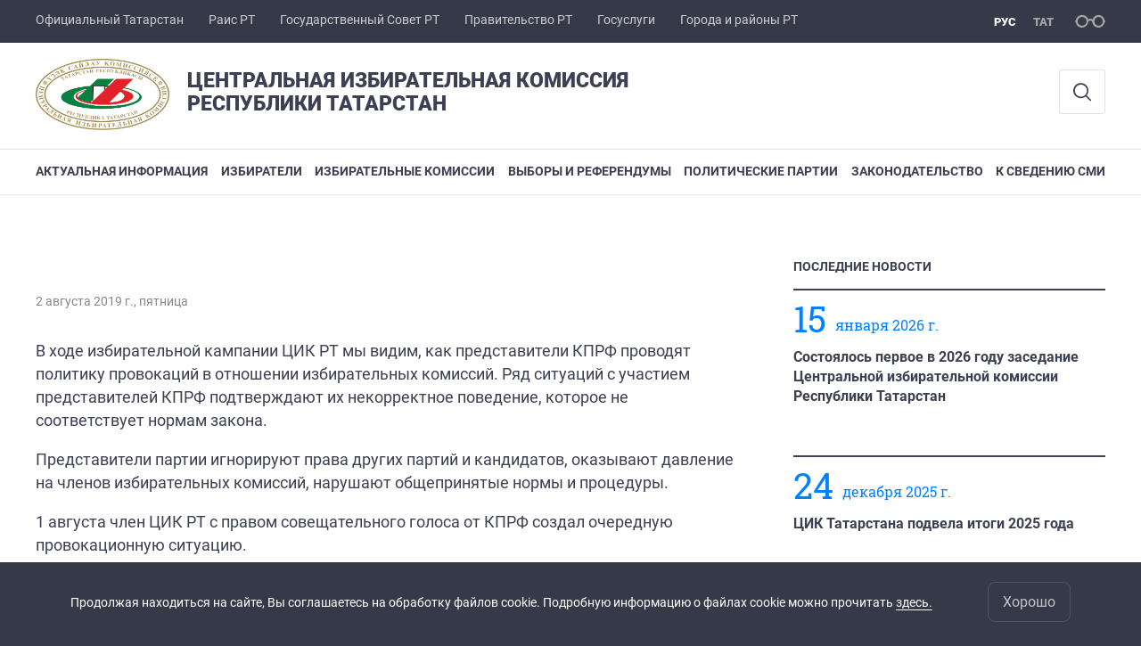

--- FILE ---
content_type: text/html; charset=UTF-8
request_url: https://izbirkom.tatarstan.ru/index.htm/news/1530414.htm
body_size: 10418
content:
<!DOCTYPE html>
<html xmlns:og="//ogp.me/ns#" lang='ru'>
<head>
	<meta charset='utf-8'>
<meta content="IE=9" http-equiv="X-UA-Compatible">
<title>Центральная избирательная комиссия Республики Татарстан</title>
<meta property="og:url" content="https://izbirkom.tatarstan.ru/index.htm/news/1530414.htm" />
<meta property="og:site_name" content="Центральная избирательная комиссия Республики Татарстан" />
<meta property="og:title" content="  " />
<meta property="og:description" content="В ходе избирательной кампании ЦИК РТ мы видим, как представители КПРФ проводят политику провокаций в отношении избирательных комиссий. Ряд ситуаций с участием представителей КПРФ подтверждают их некорректное поведение, которое не соответствует нормам закона.    Представители партии игнорируют права других партий и кандидатов, оказывают давление на членов избирательных комиссий, нарушают общепринятые нормы и процедуры.  " />

<meta property="og:url" content="//izbirkom.tatarstan.ru/index.htm/news/1530414.htm" />
<link rel="canonical" href="https://izbirkom.tatarstan.ru/index.htm/news/1530414.htm"/>


  <link rel='stylesheet' href='/design/aaa/css/izbirkom.css?f=1769414878'>



<meta name='format-detection' content='telephone=yes'>

  <link rel='subresource' href='/design/aaa/js/prod/manifest.js?f=1769414879'>
  <link rel='subresource' href='/design/aaa/js/prod/vendor.js?f=1769414879'>
  <link rel='subresource' href='/design/aaa/js/prod/common.js?f=1769414879'>

<link rel="icon" type="image/png" href="/favicon-32x32.png?v=2" sizes="32x32" />
<link rel="icon" type="image/png" href="/favicon-16x16.png?v=2" sizes="16x16" />

  <meta name = "sputnik-verification" content = "abZFaJ0GYQuAofWp"/>







</head>
<body>
<div id='app' class='app theme-izbirkom'>
	<div class='crossbar hidden-xs'>
	<div class='container-fluid'>
        <noindex>
		<div class='crossbar__menu'>
							<a href='//tatarstan.ru/' rel="nofollow" class='crossbar__menu-item' title='Официальный Татарстан'>Официальный Татарстан</a>
				<a href='//rais.tatarstan.ru/' rel="nofollow" class='crossbar__menu-item' title='Раис Республики Татарстан'>Раис РТ</a>
                <a href='//gossov.tatarstan.ru/' rel="nofollow" class='crossbar__menu-item' title='Государственный Совет Республики Татарстан'>Государственный Совет РТ</a>
                <a href='//prav.tatarstan.ru/' rel="nofollow" class='crossbar__menu-item' title='Правительство Республики Татарстан'>Правительство РТ</a>
				<a href='https://uslugi.tatarstan.ru/' rel="nofollow" class='crossbar__menu-item' title='Госуслуги'>Госуслуги</a>
				<a href='//msu.tatarstan.ru/' rel="nofollow" class='crossbar__menu-item' title='Города и районы Республики Татарстан'>Города и районы РТ</a>
                <!--a href="http://100.tatarstan.ru" rel="nofollow" class='crossbar__menu-item'>
                    <img src="/rus/design/img/100-header.png" alt="100">
                </a-->
							
		</div>
        </noindex>
		<div class='crossbar__accessibility' @click='toggleImpairedMode'>
			<span class='icon-spectacles'></span>
		</div>
		<div class='crossbar__langs'>
								<a href='/' class='crossbar__langs-item crossbar__langs-item--selected'>
				рус
			</a>
										<a href='/tat/index.htm/news/1530414.htm' class='crossbar__langs-item'>
				тат
			</a>
						</div>
	</div>
</div>


	
<gl-impaired-panel></gl-impaired-panel>
<div class='header' :class='{ "header--safari": isSafari }'>
	<div class='container-fluid'>
		<div class='header__tools'>
			<div class='row'>
				<a href='/' class='logo logo--izbirkom'>
										<div class="logo__slogan-wrapper  hidden-xs ">
            <div class='logo__slogan logo__slogan--primary'>Центральная избирательная комиссия</div>
            <div class='logo__slogan logo__slogan--default'>Республики Татарстан</div>
          </div>
                      <div class="visible-xs">
              <div class='logo__slogan logo__slogan--primary'>ЦИК Республики Татарстан</div>
            </div>
          				</a>
			</div>
			<div class='hidden-xs'>
        <div class='header__impaired header__langs crossbar__langs'>
                                          <a href='/' class='crossbar__langs-item crossbar__langs-item--selected'>
                рус
              </a>
                                                      <a href='/tat/index.htm/news/1530414.htm' class='crossbar__langs-item'>
                тат
              </a>
                                </div>

				<div class='header__search'>
					            <span class='header__buttons'>
					   <span onclick="showSearch()" class="btn keys" title="Поиск">
                          <span class="icon icon-search hidden-xs"></span>
					  </span>
					</span>
					                                            						<span class='header__buttons'>
                            						</span>
									</div>
			</div>
		</div>
		<div class='header__menu hidden-xs'>
	<gl-dropdown inline-template>
		<div class='menu '>
			          											<div class='menu__item' @mouseleave='hide'>
							<a @mouseenter='show' href='/rus/actual_info' class='menu__link menu__link--dropdown'>
								Актуальная информация <span class='icon-arrow-down'></span>
							</a>
							<transition name='slide-fade'>
								<div v-cloak 
									v-if='selected === "Актуальная информация"' 
									class='dropdown'>
																			<a href='/rus/pobeda.htm' class='dropdown__link'>80 лет Победы в Великой Отечественной Войне. Бессмертный полк ЦИК Республики Татарстан</a>
																			<a href='/rus/rukovodstva-kandidatov-i-izbiratelnih-obedinenii.htm' class='dropdown__link'>Руководства кандидатов и избирательных объединении для публикации фотографий кандидатов и эмблем избирательных объединении на портале Госуслуг</a>
																			<a href='http://cikrf.ru/digital-services/' class='dropdown__link'>Цифровые сервисы</a>
																			<a href='http://izbirkom.ru/?subjectRfCode=16' class='dropdown__link'>Календарь выборов</a>
																			<a href='https://izbirkom.tatarstan.ru/forma4_1riur.htm' class='dropdown__link'>Численность избирателей</a>
																			<a href='https://izbirkom.tatarstan.ru/doc.htm' class='dropdown__link'>Документы избирательной комиссии</a>
																			<a href='/rus/informatsiya-dlya-izbirateley-s-ogranichennimi.htm' class='dropdown__link'>Информация для избирателей с ограниченными физическими возможностями</a>
																			<a href='https://izbirkom.tatarstan.ru/obrasheniya-grajdan.htm' class='dropdown__link'>Работа с обращениями граждан</a>
																			<a href='https://izbirkom.tatarstan.ru/obuchenie_it.htm' class='dropdown__link'>Обучение</a>
																			<a href='https://izbirkom.tatarstan.ru/arhiv.htm' class='dropdown__link'>Архив выборов и референдумов</a>
																	</div>
							</transition>
						</div>
									          											<div class='menu__item' @mouseleave='hide'>
							<a @mouseenter='show' href='/rus/izbirateli.htm' class='menu__link menu__link--dropdown'>
								Избиратели <span class='icon-arrow-down'></span>
							</a>
							<transition name='slide-fade'>
								<div v-cloak 
									v-if='selected === "Избиратели"' 
									class='dropdown'>
																			<a href='http://www.cikrf.ru/digital-services/naydi-svoy-izbiratelnyy-uchastok/' class='dropdown__link'>Информирование об избирательных комиссиях и комиссиях референдума</a>
																			<a href='http://www.cikrf.ru/digital-services/naydi-sebya-v-spiske-izbirateley/' class='dropdown__link'>Информирование о включении в список на избирательном участке, участке референдума</a>
																			<a href='http://www.cikrf.ru/digital-services/mobilnyy-izbiratel/' class='dropdown__link'>Информирование о факте подачи заявления о включении в список избирателей, участников референдума по месту нахождения и результатах его обработки &quot;Мобильный избиратель&quot;</a>
																			<a href='http://cikrf.ru/digital-services/vybory-i-referendumy/' class='dropdown__link'>Информирование о выборах и референдумах и сроках их проведения</a>
																			<a href='http://cikrf.ru/digital-services/candidates-and-parties/' class='dropdown__link'>Информирование о кандидатах и избирательных объединениях</a>
																			<a href='http://cikrf.ru/digital-services/results/' class='dropdown__link'>Информирование о результатах выборов и референдумов</a>
																			<a href='/rus/forma4_1riur.htm' class='dropdown__link'>Численность избирателей</a>
																			<a href='/rus/ip.htm' class='dropdown__link'>Интернет-приемная ЦИК РТ с использованием сервиса ЕПГУ</a>
																			<a href='/rus/obrasheniya-grajdan.htm' class='dropdown__link'>Работа с обращениями граждан</a>
																			<a href='http://izbirkom.tatarstan.ru/index.htm/faq' class='dropdown__link'>Часто задаваемые вопросы</a>
																			<a href='/rus/molodezh-i-vibori.htm' class='dropdown__link'>Молодежь и выборы</a>
																			<a href='/rus/respublikanskiy-etap-vserossiyskogo-konkursa-4886529.htm' class='dropdown__link'>Заявка на участие в экспертной сессии ЦИК Республики Татарстан</a>
																	</div>
							</transition>
						</div>
									          											<div class='menu__item' @mouseleave='hide'>
							<a @mouseenter='show' href='/rus/ik.htm' class='menu__link menu__link--dropdown'>
								Избирательные комиссии <span class='icon-arrow-down'></span>
							</a>
							<transition name='slide-fade'>
								<div v-cloak 
									v-if='selected === "Избирательные комиссии"' 
									class='dropdown'>
																			<a href='/rus/ik/cikrt' class='dropdown__link'>Центральная избирательная комиссия Республики Татарстан</a>
																			<a href='/rus/ik/tik' class='dropdown__link'>Территориальные избирательные комиссии</a>
																			<a href='/rus/pred-in-tik.htm' class='dropdown__link'>Прием предложений по кандидатуре члена избирательной комиссии с правом решающего голоса в состав ТИК на вакантное место</a>
																			<a href='/rus/rezerv_uik.htm' class='dropdown__link'>Резерв составов участковых комиссий</a>
																			<a href='/rus/obrazovanie-tikuik.htm' class='dropdown__link'>Формирование территориальных и участковых избирательных комиссий и их резерва</a>
																			<a href='/rus/ik/ikmo2' class='dropdown__link'>Избирательные комиссии, организующие подготовку и проведение выборов в органы местного самоуправления, местного референдума</a>
																			<a href='/rus/obuchenie_it.htm' class='dropdown__link'>Обучение избирательным технологиям</a>
																	</div>
							</transition>
						</div>
									          											<div class='menu__item' @mouseleave='hide'>
							<a @mouseenter='show' href='/rus/vib_ref.htm' class='menu__link menu__link--dropdown'>
								Выборы и референдумы <span class='icon-arrow-down'></span>
							</a>
							<transition name='slide-fade'>
								<div v-cloak 
									v-if='selected === "Выборы и референдумы"' 
									class='dropdown'>
																			<a href='https://izbirkom.tatarstan.ru/municipalnie_07_12_2025.htm' class='dropdown__link'>Выборы депутатов представительных органов муниципальных образований Республики Татарстан 07.12.2025г.</a>
																			<a href='/rus/edg_14_09_2025.htm' class='dropdown__link'>Единый день голосования 14 сентября 2025 года</a>
																			<a href='http://tatarstan.izbirkom.ru/izbirkom_pages/' class='dropdown__link'>Календарь выборов</a>
																			<a href='/rus/arhiv.htm' class='dropdown__link'>Архив выборов и референдумов</a>
																	</div>
							</transition>
						</div>
									          											<div class='menu__item' @mouseleave='hide'>
							<a @mouseenter='show' href='/rus/kandidati-i-partii.htm' class='menu__link menu__link--dropdown'>
								Политические партии <span class='icon-arrow-down'></span>
							</a>
							<transition name='slide-fade'>
								<div v-cloak 
									v-if='selected === "Политические партии"' 
									class='dropdown'>
																			<a href='/rus/pp/spisokpp' class='dropdown__link'>Список региональных отделений политических партий</a>
																			<a href='/rus/pp/spisokpposv' class='dropdown__link'>Список политических партий, освобожденных от сбора подписей</a>
																			<a href='/rus/finans-reports.htm' class='dropdown__link'>Финансовые отчеты региональных отделений политических партий</a>
																			<a href='/rus/io.htm' class='dropdown__link'>Сведения по учету эфирного времени, затраченного на освещение деятельности политических партий</a>
																	</div>
							</transition>
						</div>
									          											<div class='menu__item' @mouseleave='hide'>
							<a @mouseenter='show' href='/rus/zakonodatelstvo.htm' class='menu__link menu__link--dropdown'>
								Законодательство <span class='icon-arrow-down'></span>
							</a>
							<transition name='slide-fade'>
								<div v-cloak 
									v-if='selected === "Законодательство"' 
									class='dropdown'>
																			<a href='http://cikrf.ru/law/constitution.php' class='dropdown__link'>Федеральное законодательство</a>
																			<a href='/rus/zakonodatelstvo/rz' class='dropdown__link'>Региональное законодательство</a>
																	</div>
							</transition>
						</div>
									          											<div class='menu__item' @mouseleave='hide'>
							<a @mouseenter='show' href='/rus/smi.htm' class='menu__link menu__link--dropdown'>
								К сведению СМИ <span class='icon-arrow-down'></span>
							</a>
							<transition name='slide-fade'>
								<div v-cloak 
									v-if='selected === "К сведению СМИ"' 
									class='dropdown'>
																			<a href='/rus/vid.htm' class='dropdown__link'>Видеотрансляции ЦИК Республики Татарстан</a>
																			<a href='/rus/vid_cikrf.htm' class='dropdown__link'>Трансляция мероприятий Информационного центра ЦИК России</a>
																			<a href='https://rutube.ru/channel/29282168/' class='dropdown__link'>Архив видеотрансляций ЦИК Республики Татарстан на канале Rutube</a>
																			<a href='/rus/akk_smi.htm' class='dropdown__link'>Аккредитация представителей средств массовой информации</a>
																			<a href='/rus/pressslujba.htm' class='dropdown__link'>Пресс-служба</a>
																			<a href='/rus/information_for_smi_typography_2021.htm' class='dropdown__link'>К сведению руководителей средств массовой информации, организаций, индивидуальных предпринимателей, выполняющих работы или оказывающих услуги по изготовлению печатных предвыборных агитационных материалов</a>
																	</div>
							</transition>
						</div>
											</div>
	</gl-dropdown>
</div>

		<span class='visible-xs'>
      <span class='header__toggle' @click='toggleMobileMenu'>
        <span class='icon-hamburger'></span>
        <span class='icon-close'></span>
      </span>
		</span>
	</div>
</div>



<gl-mobile-menu :additional='[{"label":"\u041b\u0438\u0447\u043d\u044b\u0439 \u043a\u0430\u0431\u0438\u043d\u0435\u0442","link":"https:\/\/izbirkom.tatarstan.ru\/index.htm\/login\/"}]' :langs='[{"key":"rus","val":"\/index.htm\/news\/1530414.htm","label":"\u0420\u0423\u0421"},{"key":"tat","val":"\/tat\/index.htm\/news\/1530414.htm","label":"\u0422\u0410\u0422"}]' :list='{
    "Актуальная информация": {
        "80 лет Победы в Великой Отечественной Войне. Бессмертный полк ЦИК Республики Татарстан": "/rus/pobeda.htm",
        "Руководства кандидатов и избирательных объединении для публикации фотографий кандидатов и эмблем избирательных объединении на портале Госуслуг": "/rus/rukovodstva-kandidatov-i-izbiratelnih-obedinenii.htm",
        "Цифровые сервисы": "http://cikrf.ru/digital-services/",
        "Календарь выборов": "http://izbirkom.ru/?subjectRfCode=16",
        "Численность избирателей": "https://izbirkom.tatarstan.ru/forma4_1riur.htm",
        "Документы избирательной комиссии": "https://izbirkom.tatarstan.ru/doc.htm",
        "Информация для избирателей с ограниченными физическими возможностями": "/rus/informatsiya-dlya-izbirateley-s-ogranichennimi.htm",
        "Работа с обращениями граждан": "https://izbirkom.tatarstan.ru/obrasheniya-grajdan.htm",
        "Обучение": "https://izbirkom.tatarstan.ru/obuchenie_it.htm",
        "Архив выборов и референдумов": "https://izbirkom.tatarstan.ru/arhiv.htm"
    },
    "Избиратели": {
        "Информирование об избирательных комиссиях и комиссиях референдума": "http://www.cikrf.ru/digital-services/naydi-svoy-izbiratelnyy-uchastok/",
        "Информирование о включении в список на избирательном участке, участке референдума": "http://www.cikrf.ru/digital-services/naydi-sebya-v-spiske-izbirateley/",
        "Информирование о факте подачи заявления о включении в список избирателей, участников референдума по месту нахождения и результатах его обработки \"Мобильный избиратель\"": "http://www.cikrf.ru/digital-services/mobilnyy-izbiratel/",
        "Информирование о выборах и референдумах и сроках их проведения": "http://cikrf.ru/digital-services/vybory-i-referendumy/",
        "Информирование о кандидатах и избирательных объединениях": "http://cikrf.ru/digital-services/candidates-and-parties/",
        "Информирование о результатах выборов и референдумов": "http://cikrf.ru/digital-services/results/",
        "Численность избирателей": "/rus/forma4_1riur.htm",
        "Интернет-приемная ЦИК РТ с использованием сервиса ЕПГУ": "/rus/ip.htm",
        "Работа с обращениями граждан": "/rus/obrasheniya-grajdan.htm",
        "Часто задаваемые вопросы": "http://izbirkom.tatarstan.ru/index.htm/faq",
        "Молодежь и выборы": "/rus/molodezh-i-vibori.htm",
        "Заявка на участие в экспертной сессии ЦИК Республики Татарстан": "/rus/respublikanskiy-etap-vserossiyskogo-konkursa-4886529.htm"
    },
    "Избирательные комиссии": {
        "Центральная избирательная комиссия Республики Татарстан": "/rus/ik/cikrt",
        "Территориальные избирательные комиссии": "/rus/ik/tik",
        "Прием предложений по кандидатуре члена избирательной комиссии с правом решающего голоса в состав ТИК на вакантное место": "/rus/pred-in-tik.htm",
        "Резерв составов участковых комиссий": "/rus/rezerv_uik.htm",
        "Формирование территориальных и участковых избирательных комиссий и их резерва": "/rus/obrazovanie-tikuik.htm",
        "Избирательные комиссии, организующие подготовку и проведение выборов в органы местного самоуправления, местного референдума": "/rus/ik/ikmo2",
        "Обучение избирательным технологиям": "/rus/obuchenie_it.htm"
    },
    "Выборы и референдумы": {
        "Выборы депутатов представительных органов муниципальных образований Республики Татарстан 07.12.2025г.": "https://izbirkom.tatarstan.ru/municipalnie_07_12_2025.htm",
        "Единый день голосования 14 сентября 2025 года": "/rus/edg_14_09_2025.htm",
        "Календарь выборов": "http://tatarstan.izbirkom.ru/izbirkom_pages/",
        "Архив выборов и референдумов": "/rus/arhiv.htm"
    },
    "Политические партии": {
        "Список региональных отделений политических партий": "/rus/pp/spisokpp",
        "Список политических партий, освобожденных от сбора подписей": "/rus/pp/spisokpposv",
        "Финансовые отчеты региональных отделений политических партий": "/rus/finans-reports.htm",
        "Сведения по учету эфирного времени, затраченного на освещение деятельности политических партий": "/rus/io.htm"
    },
    "Законодательство": {
        "Федеральное законодательство": "http://cikrf.ru/law/constitution.php",
        "Региональное законодательство": "/rus/zakonodatelstvo/rz"
    },
    "К сведению СМИ": {
        "Видеотрансляции ЦИК Республики Татарстан": "/rus/vid.htm",
        "Трансляция мероприятий Информационного центра ЦИК России": "/rus/vid_cikrf.htm",
        "Архив видеотрансляций ЦИК Республики Татарстан на канале Rutube": "https://rutube.ru/channel/29282168/",
        "Аккредитация представителей средств массовой информации": "/rus/akk_smi.htm",
        "Пресс-служба": "/rus/pressslujba.htm",
        "К сведению руководителей средств массовой информации, организаций, индивидуальных предпринимателей, выполняющих работы или оказывающих услуги по изготовлению печатных предвыборных агитационных материалов": "/rus/information_for_smi_typography_2021.htm"
    }
}'></gl-mobile-menu>

<gl-rtindex-search-main param='q' action='/index.htm/gsearch' placeholder='Поиск по сайту'></gl-rtindex-search-main>

<script>
    function showSearch() {
        document.querySelector('.search_main').style.display = 'block'
        document.querySelector('.search_main__query').focus()
    }
</script>
	<div class='content index-menu-container'>
		<div class='container-fluid'>
      <div class='row'>
        <div class='col-xs-12'>
            
        </div>
        <div class='content__main col-xs-12 col-sm-8'>
            
<h1 class='h1 h1--text-transform-none'>  </h1>

<div class='article'>
		<div class='article__photo'>
		<div class='row'>
			<div class='col fll'>
				<div class='article__photo-date'>
            2 августа 2019 г., пятница        </div>
			</div>
			<div class='col flr'>
				<div class='article__photo-author'></div>
			</div>
		</div>
			</div>

	<p>В ходе избирательной кампании ЦИК РТ мы видим, как представители КПРФ проводят политику провокаций в отношении избирательных комиссий. Ряд ситуаций с участием представителей КПРФ подтверждают их некорректное поведение, которое не соответствует нормам закона.</p>

<p>Представители партии игнорируют права других партий и кандидатов, оказывают давление на членов избирательных комиссий, нарушают общепринятые нормы и процедуры.</p>

<p>1 августа член ЦИК РТ с правом совещательного голоса от КПРФ создал очередную провокационную ситуацию.</p>

<p>Не дождавшись документов для рассмотрения, он вызвал наряд полиции, оказывал давление на членов ЦИК РТ, мешал нормальной работе комиссии, утверждая, что документы не выдают.<br />
В ЦИК РТ для ознакомления членов ЦИК с правом совещательного голоса с документами избирательных объединений ведется реестр. В нем необходимо расписаться до и после ознакомления. В помещении, где проходит ознакомление, ведется видеозапись. Член ЦИК от КПРФ вел ознакомление с документами на регулярной основе. Подтверждение этому имеется как в реестре, так и на видеозаписях. В дальнейшем сам он расписался в объяснениях в том, что претензий к комиссии не имеет.</p>

<p>&nbsp;</p>

<p>Мы понимаем, что конфликт был спровоцирован членом КПРФ исключительно в целях провокации, препятствования работе ЦИК РТ, создания публичного повода для скандала.</p>

<p>&nbsp;</p>

<p>Аналогичные ситуации спровоцировали представители указанной партии и в окружных избирательных комиссиях. Такое поведение недопустимо. Это мешает нормальной работе избирательных комиссий и препятствует осуществлению ими своих функций.<br />
ЦИК Республики Татарстан должным образом организован процесс в части реализации статьи 29 пункта 23 67-ФЗ, а именно в части ознакомления с документами и материалами, непосредственно связанными с выборами, членов комиссии с правом решающего голоса и члена комиссии с правом совещательного голоса.</p>

<p>ЦИК Республики Татарстан призывает участников избирательного процесса вести честную предвыборную борьбу, действовать строго в рамках избирательного законодательства и демонстрировать перед своими избирателями высокий уровень политической культуры.</p>

<p>&nbsp;</p>

<p>&nbsp;</p>
    <div class="markers">
            </div>
		<div class='article__meta'>
    <div class='article__meta-cell'>
	    <div class='article__meta-author'>
					    </div>
        		</div>
    <div class='article__meta-cell article__meta-share'>
			<div class="share " >

  <span class="share__label">
  Поделиться:
  </span>

<script src="//yastatic.net/es5-shims/0.0.2/es5-shims.min.js"></script>
<script src="//yastatic.net/share2/share.js"></script>
<div class="ya-share2" data-services="vkontakte,odnoklassniki,telegram"
	data-url='https://izbirkom.tatarstan.ru/index.htm/news/1530414.htm'	data-title='  '></div>

</div>
		</div>
	</div>

  <div class="visible-xs">
        </div>


	<div class='article__nav'>
		<div class='row'>
						<div class='col-xs-12'>
				<a href='/index.htm/news/' class='btn btn--wide btn--secondary'>
					ЧИТАТЬ ВСЕ НОВОСТИ				</a>
			</div>
					</div>
	</div>
</div>
        </div>
          <div class='content__aside col-xs-12 col-sm-4'>
<div class='aside__section hidden-xs'>
	<div class='aside__title'>
		ПОСЛЕДНИЕ НОВОСТИ	</div>
	<div class='list list--smaller'>
				<hr class='hr'>
		<div class='row'>
			<div class='col-xs-12 col-sm-3'>
				<div class='day-month'>
                    <div class='day-month__date'>
              15          </div>
          <div class='day-month__desc'>
            <div class='day-month__row'>
                января 2026 г.            </div>
          </div>
				</div>
			</div>
			<div class='col-xs-12 col-sm-9'>
								<div class='list__item'>
					<div class='list__title'>
						<a href='/index.htm/news/2484796.htm' class='list__link link'>
							Состоялось первое в 2026 году заседание Центральной избирательной комиссии Республики Татарстан						</a>
					</div>
					<div class='list__text'>
						<div v-line-clamp='3'> <!-- работает от 1 до 5 строк -->
						&nbsp;&nbsp;
						</div>
					</div>
				</div>
							</div>
		</div>
				<hr class='hr'>
		<div class='row'>
			<div class='col-xs-12 col-sm-3'>
				<div class='day-month'>
                    <div class='day-month__date'>
              24          </div>
          <div class='day-month__desc'>
            <div class='day-month__row'>
                декабря 2025 г.            </div>
          </div>
				</div>
			</div>
			<div class='col-xs-12 col-sm-9'>
								<div class='list__item'>
					<div class='list__title'>
						<a href='/index.htm/news/2480667.htm' class='list__link link'>
							ЦИК Татарстана подвела итоги 2025 года						</a>
					</div>
					<div class='list__text'>
						<div v-line-clamp='3'> <!-- работает от 1 до 5 строк -->
						&nbsp;&nbsp;
						</div>
					</div>
				</div>
							</div>
		</div>
				<hr class='hr'>
		<div class='row'>
			<div class='col-xs-12 col-sm-3'>
				<div class='day-month'>
                    <div class='day-month__date'>
              19          </div>
          <div class='day-month__desc'>
            <div class='day-month__row'>
                декабря 2025 г.            </div>
          </div>
				</div>
			</div>
			<div class='col-xs-12 col-sm-9'>
								<div class='list__item'>
					<div class='list__title'>
						<a href='/index.htm/news/2479499.htm' class='list__link link'>
							В Татарстане сформируют новые составы территориальных избирательных комиссий						</a>
					</div>
					<div class='list__text'>
						<div v-line-clamp='3'> <!-- работает от 1 до 5 строк -->
						&nbsp;&nbsp;
						</div>
					</div>
				</div>
							</div>
		</div>
				<hr class='hr'>
		<div class='row'>
			<div class='col-xs-12 col-sm-3'>
				<div class='day-month'>
                    <div class='day-month__date'>
              15          </div>
          <div class='day-month__desc'>
            <div class='day-month__row'>
                декабря 2025 г.            </div>
          </div>
				</div>
			</div>
			<div class='col-xs-12 col-sm-9'>
								<div class='list__item'>
					<div class='list__title'>
						<a href='/index.htm/news/2477925.htm' class='list__link link'>
							Состоялось итоговое в 2025 году заседание Экспертного совета при ЦИК Татарстана						</a>
					</div>
					<div class='list__text'>
						<div v-line-clamp='3'> <!-- работает от 1 до 5 строк -->
						&nbsp;&nbsp;
						</div>
					</div>
				</div>
							</div>
		</div>
				<hr class='hr'>
	</div>
</div>
<div class='aside__section'>
	<div class='aside__title'>
		ПОДПИСАТЬСЯ НА НОВОСТИ	</div>
	<gl-news-letter action='/podpiska.htm' param='email'></gl-news-letter>
</div>
</div>

      </div>
		</div>

    <div class="hidden-xs" v-sticky sticky-side='bottom'>
		      </div>

	</div>
    
<gl-private-policy :privacy-policy="false"></gl-private-policy>
<div class='footer'>
    <gl-cookie-info :privacy-policy="false"></gl-cookie-info>

    <div class='container-fluid'>

    <hr class="hr impaired-visible"/>

		<div class='footnav'>
	<div class='row'>
        <div class="col-xs-12 col-sm-12">
            <div class="row">
              <div class='col-sm-4'>
                <div class='footnav__section'>
                  <div class="footnav__title">
                                              <a href="/karta.htm" class="footnav__link link">Карта сайта</a>
                                        </div>
                </div>
              </div>
                              <div class='col-sm-4'>
                  <div class='footnav__section'>
                    <div class="footnav__title">
                      <a href="/zakupki.htm" class="footnav__link link">Информация о закупках</a>
                    </div>
                  </div>
                </div>
                <div class='col-sm-4'>
                  <div class='footnav__section'>
                    <div class="footnav__title">
                      <a href="/gosslujba.htm" class="footnav__link link">Кадровая служба. Вакансии и конкурсы</a>
                    </div>
                  </div>
                </div>
                <div class='col-sm-4'>
                  <div class='footnav__section'>
                    <div class="footnav__title">
                      <a href="/krs.htm" class="footnav__link link">Контрольно-ревизионная служба</a>
                    </div>
                  </div>
                </div>
                <div class='col-sm-4'>
                  <div class='footnav__section'>
                    <div class="footnav__title">
                      <a href="/anticorruption.htm" class="footnav__link link">Противодействие коррупции</a>
                    </div>
                  </div>
                </div>
              
                          </div>
        </div>
        	</div>
</div>

		<div class='row'>
			<div class='col-xs-12 col-sm-4'>
				<div class='footer__row'>
								</div>
			</div>
		</div>
	</div>
    <div class='footer__scrolltop visible-xs' onclick="window.scrollTo(0, 0);">
        <span class='btn btn--primary btn--square' @click='scrollTop(true)'>
            <span class='icon-arrow-up'></span>
        </span>
    </div>
</div>
<div class='copyrights'>
        <div>
        <div class='address__row'>Адрес: 420111, г.Казань, ул.Батурина, д. 7, корп. 2</div>        <div class='address__row'>Телефон:
            <span v-possible-phone>
                (843) 292-84-33            </span>
        </div>        <div class='address__row'>Факс: (843) 292-84-33</div>        <div class='address__row'>E-Mail: cik.rt@tatar.ru</div>                    <div class='address__row'>
                Мы в соцсетях:
                <div class="footer__share">
                                                                                                                            <a href="http://vk.com/cik_rt" class="footer__share-link" target="_blank">
                            <span class="icon-vk"></span>
                        </a>
                                                                                    <a href="https://www.odnoklassniki.ru/profile/590779362830" class="footer__share-link" target="_blank">
                            <span class="icon-OK"></span>
                        </a>
                                                              <a href="https://t.me/cik_rt" class="footer__share-link" target="_blank">
                        <span class="icon-telegram"></span>
                      </a>
                                                                            </div>
            </div>
            </div>
    
      <!--счетчик mail.ru-->
      <script type="text/javascript">
          var _tmr = window._tmr || (window._tmr = []);
          _tmr.push({id: "1139026", type: "pageView", start: (new Date()).getTime()});
          (function (d, w, id) {
              if (d.getElementById(id)) return;
              var ts = d.createElement("script"); ts.type = "text/javascript"; ts.async = true; ts.id = id;
              ts.src = "https://top-fwz1.mail.ru/js/code.js";
              var f = function () {var s = d.getElementsByTagName("script")[0]; s.parentNode.insertBefore(ts, s);};
              if (w.opera == "[object Opera]") { d.addEventListener("DOMContentLoaded", f, false); } else { f(); }
          })(document, window, "topmailru-code");
      </script>
      <noscript>
          <div>
              <img src="https://top-fwz1.mail.ru/counter?id=1139026;js=na" style="border:0;position:absolute;left:-9999px;" alt="Top.Mail.Ru" />
          </div>
      </noscript>

      <!--счетчик Яндкекс.Метрики-->

      <script type="text/javascript">
          (function(m,e,t,r,i,k,a){m[i]=m[i]||function(){(m[i].a=m[i].a||[]).push(arguments)};
              m[i].l=1*new Date();k=e.createElement(t),a=e.getElementsByTagName(t)[0],k.async=1,k.src=r,a.parentNode.insertBefore(k,a)})
          (window, document, "script", "https://mc.yandex.ru/metrika/tag.js", "ym");

          ym(64917265, "init", {
              clickmap:true,
              trackLinks:true,
              accurateTrackBounce:true
          });
                    ym(37023135, "init", {
              clickmap:true,
              trackLinks:true,
              accurateTrackBounce:true,
              webvisor: true
          });
                </script>
      <noscript>
        <div>
          <img src="https://mc.yandex.ru/watch/64917265?ut=noindex" style="position:absolute; left:-9999px;" alt="" />
                    <img src="https://mc.yandex.ru/watch/37023135?ut=noindex" style="position:absolute; left:-9999px;" alt="" />
                  </div>
      </noscript>

      </div>

<script src="/js/privacy-policy.js"></script>
  <gl-bug-report></gl-bug-report>
</div>
  <script src='/design/aaa/js/prod/manifest.js?f=1769414879'></script>
  <script src='/design/aaa/js/prod/vendor.js?f=1769414879'></script>
  <script src='/design/aaa/js/prod/common.js?f=1769414879'></script>
    
    </body>
</html>


--- FILE ---
content_type: text/css
request_url: https://izbirkom.tatarstan.ru/design/aaa/css/izbirkom.css?f=1769414878
body_size: 293884
content:
@import url(/design/aaa/roboto/roboto.css);@import url(/design/aaa/roboto-slab-fontface-kit/roboto-slab.css);@import url(/design/aaa/bootstrap-grid-only/css/grid12.css);@import url(/design/aaa/icons/icons/style.css);@import url(/design/aaa/swiper/css/swiper.min.css);@import url(/design/aaa/vue-select/vue-select.css);html{font-family:sans-serif;-ms-text-size-adjust:100%;-webkit-text-size-adjust:100%}article,aside,details,figcaption,figure,footer,header,hgroup,main,menu,nav,section,summary{display:block}audio,canvas,progress,video{display:inline-block;vertical-align:baseline}audio:not([controls]){display:none;height:0}[hidden],template{display:none}a{background-color:transparent}a:active,a:hover{outline:0}abbr[title]{border-bottom:1px dotted}b,strong{font-weight:700}dfn{font-style:italic}mark{background:#ff0;color:#000}small{font-size:80%}sub,sup{font-size:75%;line-height:0;position:relative;vertical-align:baseline}sup{top:-.5em}sub{bottom:-.25em}img{border:0}svg:not(:root){overflow:hidden}figure{margin:1em 40px}hr{-webkit-box-sizing:content-box;box-sizing:content-box;height:0}pre{overflow:auto}code,kbd,pre,samp{font-family:monospace,monospace;font-size:1em}button,input,optgroup,select,textarea{color:inherit;font:inherit;margin:0}button{overflow:visible}button,select{text-transform:none}button,html input[type=button],input[type=reset],input[type=submit]{-webkit-appearance:button;cursor:pointer}button[disabled],html input[disabled]{cursor:default}button::-moz-focus-inner,input::-moz-focus-inner{border:0;padding:0}input{line-height:normal}input[type=checkbox],input[type=radio]{-webkit-box-sizing:border-box;box-sizing:border-box;padding:0}input[type=number]::-webkit-inner-spin-button,input[type=number]::-webkit-outer-spin-button{height:auto}input[type=search]{-webkit-appearance:textfield;-webkit-box-sizing:content-box;box-sizing:content-box}input[type=search]::-webkit-search-cancel-button,input[type=search]::-webkit-search-decoration{-webkit-appearance:none}fieldset{border:1px solid silver;margin:0 2px;padding:.35em .625em .75em}textarea{overflow:auto}optgroup{font-weight:700}table{border-collapse:collapse;border-spacing:0}*,:after,:before{-webkit-box-sizing:border-box;box-sizing:border-box}button,input,select,textarea{font-family:inherit;font-size:inherit;line-height:inherit}figure{margin:0}img{vertical-align:middle}.img-responsive{display:block;max-width:100%;height:auto}.img-rounded{border-radius:6px}.img-thumbnail{padding:4px;line-height:1.42857143;background-color:#fff;border:1px solid #ddd;border-radius:4px;-webkit-transition:all .2s ease-in-out;transition:all .2s ease-in-out;display:inline-block;max-width:100%;height:auto}.img-circle{border-radius:50%}hr{margin-top:20px;margin-bottom:20px;border:0;border-top:1px solid #eee}.sr-only{position:absolute;width:1px;height:1px;height:.0625rem;margin:-1px;padding:0;overflow:hidden;clip:rect(0,0,0,0);border:0}.sr-only-focusable:active,.sr-only-focusable:focus{position:static;width:auto;height:auto;margin:0;overflow:visible;clip:auto}[role=button]{cursor:pointer}fieldset{margin:0;min-width:0}fieldset,legend{padding:0;border:0}legend{display:block;width:100%;margin-bottom:20px;font-size:21px;font-size:1.3125rem;line-height:inherit;color:#333;border-bottom:1px solid #e5e5e5}label{display:inline-block;max-width:100%;margin-bottom:5px}input[type=search]{-webkit-box-sizing:border-box;box-sizing:border-box}input[type=checkbox],input[type=radio]{margin:4px 0 0;margin-top:1px\9;line-height:normal}input[type=file]{display:block}input[type=range]{display:block;width:100%}select[multiple],select[size]{height:auto}input[type=checkbox]:focus,input[type=file]:focus,input[type=radio]:focus{outline:5px auto -webkit-focus-ring-color;outline-offset:-2px}output{padding-top:7px}.form-control,.relate .form-error,output{display:block;font-size:14px;font-size:.875rem;line-height:1.42857143;color:#555}.form-control,.relate .form-error{width:100%;height:34px;height:2.125rem;padding:6px 12px;background-color:#fff;background-image:none;border:1px solid #ccc;border-radius:4px;-webkit-box-shadow:inset 0 1px 1px rgba(0,0,0,.075);box-shadow:inset 0 1px 1px rgba(0,0,0,.075);-webkit-transition:border-color .15s ease-in-out,-webkit-box-shadow .15s ease-in-out;transition:border-color .15s ease-in-out,-webkit-box-shadow .15s ease-in-out;transition:border-color .15s ease-in-out,box-shadow .15s ease-in-out;transition:border-color .15s ease-in-out,box-shadow .15s ease-in-out,-webkit-box-shadow .15s ease-in-out}.form-control:focus,.relate .form-error:focus{border-color:#66afe9;outline:0;-webkit-box-shadow:inset 0 1px 1px rgba(0,0,0,.075),0 0 8px rgba(102,175,233,.6);box-shadow:inset 0 1px 1px rgba(0,0,0,.075),0 0 8px rgba(102,175,233,.6)}.form-control::-moz-placeholder,.relate .form-error::-moz-placeholder{color:#999;opacity:1}.form-control:-ms-input-placeholder,.relate .form-error:-ms-input-placeholder{color:#999}.form-control::-webkit-input-placeholder,.relate .form-error::-webkit-input-placeholder{color:#999}.form-control::-ms-expand,.relate .form-error::-ms-expand{border:0;background-color:transparent}.form-control[disabled],.form-control[readonly],.relate .form-error[disabled],.relate .form-error[readonly],.relate fieldset[disabled] .form-error,fieldset[disabled] .form-control,fieldset[disabled] .relate .form-error{background-color:#eee;opacity:1}.form-control[disabled],.relate .form-error[disabled],.relate fieldset[disabled] .form-error,fieldset[disabled] .form-control,fieldset[disabled] .relate .form-error{cursor:not-allowed}.relate textarea.form-error,textarea.form-control{height:auto}input[type=search]{-webkit-appearance:none}@media screen and (-webkit-min-device-pixel-ratio:0){.relate input.form-error[type=date],.relate input.form-error[type=datetime-local],.relate input.form-error[type=month],.relate input.form-error[type=time],input[type=date].form-control,input[type=datetime-local].form-control,input[type=month].form-control,input[type=time].form-control{line-height:34px;line-height:2.125rem}.input-group-sm input[type=date],.input-group-sm input[type=datetime-local],.input-group-sm input[type=month],.input-group-sm input[type=time],input[type=date].input-sm,input[type=datetime-local].input-sm,input[type=month].input-sm,input[type=time].input-sm{line-height:30px;line-height:1.875rem}.input-group-lg input[type=date],.input-group-lg input[type=datetime-local],.input-group-lg input[type=month],.input-group-lg input[type=time],input[type=date].input-lg,input[type=datetime-local].input-lg,input[type=month].input-lg,input[type=time].input-lg{line-height:46px;line-height:2.875rem}}.form-group{margin-bottom:15px}.checkbox,.radio{position:relative;display:block;margin-top:10px;margin-bottom:10px}.checkbox label,.radio label{min-height:20px;padding-left:20px;margin-bottom:0;font-weight:400;cursor:pointer}.checkbox-inline input[type=checkbox],.checkbox input[type=checkbox],.radio-inline input[type=radio],.radio input[type=radio]{position:absolute;margin-left:-20px;margin-top:4px\9}.checkbox+.checkbox,.radio+.radio{margin-top:-5px}.checkbox-inline,.radio-inline{position:relative;display:inline-block;padding-left:20px;margin-bottom:0;vertical-align:middle;font-weight:400;cursor:pointer}.checkbox-inline+.checkbox-inline,.radio-inline+.radio-inline{margin-top:0;margin-left:10px}.checkbox-inline.disabled,.checkbox.disabled label,.radio-inline.disabled,.radio.disabled label,fieldset[disabled] .checkbox-inline,fieldset[disabled] .checkbox label,fieldset[disabled] .radio-inline,fieldset[disabled] .radio label,fieldset[disabled] input[type=checkbox],fieldset[disabled] input[type=radio],input[type=checkbox].disabled,input[type=checkbox][disabled],input[type=radio].disabled,input[type=radio][disabled]{cursor:not-allowed}.form-control-static{padding-top:7px;padding-bottom:7px;margin-bottom:0;min-height:34px}.form-control-static.input-lg,.form-control-static.input-sm{padding-left:0;padding-right:0}.input-sm{padding:5px 10px;font-size:12px;font-size:.75rem;line-height:1.5;border-radius:3px}.input-sm,select.input-sm{height:30px;height:1.875rem}select.input-sm{line-height:30px;line-height:1.875rem}select[multiple].input-sm,textarea.input-sm{height:auto}.form-group-sm .form-control,.form-group-sm .relate .form-error,.relate .form-group-sm .form-error{height:30px;height:1.875rem;padding:5px 10px;font-size:12px;font-size:.75rem;line-height:1.5;border-radius:3px}.form-group-sm .relate select.form-error,.form-group-sm select.form-control,.relate .form-group-sm select.form-error{height:30px;height:1.875rem;line-height:30px;line-height:1.875rem}.form-group-sm .relate select.form-error[multiple],.form-group-sm .relate textarea.form-error,.form-group-sm select[multiple].form-control,.form-group-sm textarea.form-control,.relate .form-group-sm select.form-error[multiple],.relate .form-group-sm textarea.form-error{height:auto}.form-group-sm .form-control-static{height:30px;height:1.875rem;min-height:32px;padding:6px 10px;font-size:12px;font-size:.75rem;line-height:1.5}.input-lg{padding:10px 16px;font-size:18px;font-size:1.125rem;line-height:1.3333333;border-radius:6px}.input-lg,select.input-lg{height:46px;height:2.875rem}select.input-lg{line-height:46px;line-height:2.875rem}select[multiple].input-lg,textarea.input-lg{height:auto}.form-group-lg .form-control,.form-group-lg .relate .form-error,.relate .form-group-lg .form-error{height:46px;height:2.875rem;padding:10px 16px;font-size:18px;font-size:1.125rem;line-height:1.3333333;border-radius:6px}.form-group-lg .relate select.form-error,.form-group-lg select.form-control,.relate .form-group-lg select.form-error{height:46px;height:2.875rem;line-height:46px;line-height:2.875rem}.form-group-lg .relate select.form-error[multiple],.form-group-lg .relate textarea.form-error,.form-group-lg select[multiple].form-control,.form-group-lg textarea.form-control,.relate .form-group-lg select.form-error[multiple],.relate .form-group-lg textarea.form-error{height:auto}.form-group-lg .form-control-static{height:46px;height:2.875rem;min-height:38px;padding:11px 16px;font-size:18px;font-size:1.125rem;line-height:1.3333333}.has-feedback{position:relative}.has-feedback .form-control,.has-feedback .relate .form-error,.relate .has-feedback .form-error{padding-right:42.5px}.form-control-feedback{position:absolute;top:0;right:0;z-index:2;display:block;width:34px;height:34px;height:2.125rem;line-height:34px;line-height:2.125rem;text-align:center;pointer-events:none}.form-group-lg .form-control+.form-control-feedback,.form-group-lg .relate .form-error+.form-control-feedback,.input-group-lg+.form-control-feedback,.input-lg+.form-control-feedback,.relate .form-group-lg .form-error+.form-control-feedback{width:46px;height:46px;height:2.875rem;line-height:46px;line-height:2.875rem}.form-group-sm .form-control+.form-control-feedback,.form-group-sm .relate .form-error+.form-control-feedback,.input-group-sm+.form-control-feedback,.input-sm+.form-control-feedback,.relate .form-group-sm .form-error+.form-control-feedback{width:30px;height:30px;height:1.875rem;line-height:30px;line-height:1.875rem}.has-success .checkbox,.has-success .checkbox-inline,.has-success.checkbox-inline label,.has-success.checkbox label,.has-success .control-label,.has-success .help-block,.has-success .radio,.has-success .radio-inline,.has-success.radio-inline label,.has-success.radio label{color:#3c763d}.has-success .form-control,.has-success .relate .form-error,.relate .has-success .form-error{border-color:#3c763d;-webkit-box-shadow:inset 0 1px 1px rgba(0,0,0,.075);box-shadow:inset 0 1px 1px rgba(0,0,0,.075)}.has-success .form-control:focus,.has-success .relate .form-error:focus,.relate .has-success .form-error:focus{border-color:#2b542c;-webkit-box-shadow:inset 0 1px 1px rgba(0,0,0,.075),0 0 6px #67b168;box-shadow:inset 0 1px 1px rgba(0,0,0,.075),0 0 6px #67b168}.has-success .input-group-addon{color:#3c763d;border-color:#3c763d;background-color:#dff0d8}.has-success .form-control-feedback{color:#3c763d}.has-warning .checkbox,.has-warning .checkbox-inline,.has-warning.checkbox-inline label,.has-warning.checkbox label,.has-warning .control-label,.has-warning .help-block,.has-warning .radio,.has-warning .radio-inline,.has-warning.radio-inline label,.has-warning.radio label{color:#8a6d3b}.has-warning .form-control,.has-warning .relate .form-error,.relate .has-warning .form-error{border-color:#8a6d3b;-webkit-box-shadow:inset 0 1px 1px rgba(0,0,0,.075);box-shadow:inset 0 1px 1px rgba(0,0,0,.075)}.has-warning .form-control:focus,.has-warning .relate .form-error:focus,.relate .has-warning .form-error:focus{border-color:#66512c;-webkit-box-shadow:inset 0 1px 1px rgba(0,0,0,.075),0 0 6px #c0a16b;box-shadow:inset 0 1px 1px rgba(0,0,0,.075),0 0 6px #c0a16b}.has-warning .input-group-addon{color:#8a6d3b;border-color:#8a6d3b;background-color:#fcf8e3}.has-warning .form-control-feedback{color:#8a6d3b}.has-error .checkbox,.has-error .checkbox-inline,.has-error.checkbox-inline label,.has-error.checkbox label,.has-error .control-label,.has-error .help-block,.has-error .radio,.has-error .radio-inline,.has-error.radio-inline label,.has-error.radio label{color:#a94442}.has-error .form-control,.has-error .relate .form-error,.relate .has-error .form-error{border-color:#a94442;-webkit-box-shadow:inset 0 1px 1px rgba(0,0,0,.075);box-shadow:inset 0 1px 1px rgba(0,0,0,.075)}.has-error .form-control:focus,.has-error .relate .form-error:focus,.relate .has-error .form-error:focus{border-color:#843534;-webkit-box-shadow:inset 0 1px 1px rgba(0,0,0,.075),0 0 6px #ce8483;box-shadow:inset 0 1px 1px rgba(0,0,0,.075),0 0 6px #ce8483}.has-error .input-group-addon{color:#a94442;border-color:#a94442;background-color:#f2dede}.has-error .form-control-feedback{color:#a94442}.has-feedback label~.form-control-feedback{top:25px}.has-feedback label.sr-only~.form-control-feedback{top:0}.help-block{display:block;margin-top:5px;margin-bottom:10px;color:#737373}@media (min-width:768px){.form-inline .form-group{display:inline-block;margin-bottom:0;vertical-align:middle}.form-inline .form-control,.form-inline .relate .form-error,.relate .form-inline .form-error{display:inline-block;width:auto;vertical-align:middle}.form-inline .form-control-static{display:inline-block}.form-inline .input-group{display:inline-table;vertical-align:middle}.form-inline .input-group .form-control,.form-inline .input-group .input-group-addon,.form-inline .input-group .input-group-btn,.form-inline .input-group .relate .form-error,.relate .form-inline .input-group .form-error{width:auto}.form-inline .input-group>.form-control,.form-inline .relate .input-group>.form-error,.relate .form-inline .input-group>.form-error{width:100%}.form-inline .control-label{margin-bottom:0;vertical-align:middle}.form-inline .checkbox,.form-inline .radio{display:inline-block;margin-top:0;margin-bottom:0;vertical-align:middle}.form-inline .checkbox label,.form-inline .radio label{padding-left:0}.form-inline .checkbox input[type=checkbox],.form-inline .radio input[type=radio]{position:relative;margin-left:0}.form-inline .has-feedback .form-control-feedback{top:0}}.form-horizontal .checkbox,.form-horizontal .checkbox-inline,.form-horizontal .radio,.form-horizontal .radio-inline{margin-top:0;margin-bottom:0;padding-top:7px}.form-horizontal .checkbox,.form-horizontal .radio{min-height:27px}.form-horizontal .form-group{margin-left:-15px;margin-right:-15px}@media (min-width:768px){.form-horizontal .control-label{text-align:right;margin-bottom:0;padding-top:7px}}.form-horizontal .has-feedback .form-control-feedback{right:15px}@media (min-width:768px){.form-horizontal .form-group-lg .control-label{padding-top:11px;font-size:18px;font-size:1.125rem}}@media (min-width:768px){.form-horizontal .form-group-sm .control-label{padding-top:6px;font-size:12px;font-size:.75rem}}.input-group{position:relative;display:table;border-collapse:separate}.input-group[class*=col-]{float:none;padding-left:0;padding-right:0}.input-group .form-control,.input-group .relate .form-error,.relate .input-group .form-error{position:relative;z-index:2;float:left;width:100%;margin-bottom:0}.input-group .form-control:focus,.input-group .relate .form-error:focus,.relate .input-group .form-error:focus{z-index:3}.input-group-lg>.form-control,.input-group-lg>.input-group-addon,.input-group-lg>.input-group-btn>.btn,.relate .input-group-lg>.form-error{height:46px;height:2.875rem;padding:10px 16px;font-size:18px;font-size:1.125rem;line-height:1.3333333;border-radius:6px}.relate select.input-group-lg>.form-error,select.input-group-lg>.form-control,select.input-group-lg>.input-group-addon,select.input-group-lg>.input-group-btn>.btn{height:46px;height:2.875rem;line-height:46px;line-height:2.875rem}.relate select[multiple].input-group-lg>.form-error,.relate textarea.input-group-lg>.form-error,select[multiple].input-group-lg>.form-control,select[multiple].input-group-lg>.input-group-addon,select[multiple].input-group-lg>.input-group-btn>.btn,textarea.input-group-lg>.form-control,textarea.input-group-lg>.input-group-addon,textarea.input-group-lg>.input-group-btn>.btn{height:auto}.input-group-sm>.form-control,.input-group-sm>.input-group-addon,.input-group-sm>.input-group-btn>.btn,.relate .input-group-sm>.form-error{height:30px;height:1.875rem;padding:5px 10px;font-size:12px;font-size:.75rem;line-height:1.5;border-radius:3px}.relate select.input-group-sm>.form-error,select.input-group-sm>.form-control,select.input-group-sm>.input-group-addon,select.input-group-sm>.input-group-btn>.btn{height:30px;height:1.875rem;line-height:30px;line-height:1.875rem}.relate select[multiple].input-group-sm>.form-error,.relate textarea.input-group-sm>.form-error,select[multiple].input-group-sm>.form-control,select[multiple].input-group-sm>.input-group-addon,select[multiple].input-group-sm>.input-group-btn>.btn,textarea.input-group-sm>.form-control,textarea.input-group-sm>.input-group-addon,textarea.input-group-sm>.input-group-btn>.btn{height:auto}.input-group-addon,.input-group-btn,.input-group .form-control,.input-group .relate .form-error,.relate .input-group .form-error{display:table-cell}.input-group-addon:not(:first-child):not(:last-child),.input-group-btn:not(:first-child):not(:last-child),.input-group .form-control:not(:first-child):not(:last-child),.input-group .relate .form-error:not(:first-child):not(:last-child),.relate .input-group .form-error:not(:first-child):not(:last-child){border-radius:0}.input-group-addon,.input-group-btn{width:1%;white-space:nowrap;vertical-align:middle}.input-group-addon{padding:6px 12px;font-size:14px;font-size:.875rem;font-weight:400;line-height:1;color:#555;text-align:center;background-color:#eee;border:1px solid #ccc;border-radius:4px}.input-group-addon.input-sm{padding:5px 10px;font-size:12px;font-size:.75rem;border-radius:3px}.input-group-addon.input-lg{padding:10px 16px;font-size:18px;font-size:1.125rem;border-radius:6px}.input-group-addon input[type=checkbox],.input-group-addon input[type=radio]{margin-top:0}.input-group-addon:first-child,.input-group-btn:first-child>.btn,.input-group-btn:first-child>.btn-group>.btn,.input-group-btn:first-child>.dropdown-toggle,.input-group-btn:last-child>.btn-group:not(:last-child)>.btn,.input-group-btn:last-child>.btn:not(:last-child):not(.dropdown-toggle),.input-group .form-control:first-child,.input-group .relate .form-error:first-child,.relate .input-group .form-error:first-child{border-bottom-right-radius:0;border-top-right-radius:0}.input-group-addon:first-child{border-right:0}.input-group-addon:last-child,.input-group-btn:first-child>.btn-group:not(:first-child)>.btn,.input-group-btn:first-child>.btn:not(:first-child),.input-group-btn:last-child>.btn,.input-group-btn:last-child>.btn-group>.btn,.input-group-btn:last-child>.dropdown-toggle,.input-group .form-control:last-child,.input-group .relate .form-error:last-child,.relate .input-group .form-error:last-child{border-bottom-left-radius:0;border-top-left-radius:0}.input-group-addon:last-child{border-left:0}.input-group-btn{font-size:0;white-space:nowrap}.input-group-btn,.input-group-btn>.btn{position:relative}.input-group-btn>.btn+.btn{margin-left:-1px}.input-group-btn>.btn:active,.input-group-btn>.btn:focus,.input-group-btn>.btn:hover{z-index:2}.input-group-btn:first-child>.btn,.input-group-btn:first-child>.btn-group{margin-right:-1px}.input-group-btn:last-child>.btn,.input-group-btn:last-child>.btn-group{z-index:2;margin-left:-1px}.clearfix:after,.clearfix:before,.form-horizontal .form-group:after,.form-horizontal .form-group:before,.swiper__foot:after,.swiper__foot:before{content:" ";display:table}.clearfix:after,.form-horizontal .form-group:after,.swiper__foot:after{clear:both}.center-block{display:block;margin-left:auto;margin-right:auto}.pull-right{float:right!important}.pull-left{float:left!important}.hide{display:none!important}.show{display:block!important}.invisible{visibility:hidden}.text-hide{font:0/0 a;color:transparent;text-shadow:none;background-color:transparent;border:0}.hidden{display:none!important}.affix{position:fixed}*{-webkit-tap-highlight-color:transparent}.h1,.h2,.h3,.h4,.h5,.h6{font-family:roboto,sans-serif}.h1{margin-top:0;font-size:36px;font-size:2.25rem;font-weight:700;margin-bottom:36px;line-height:1.35}.h1,.h1--upper{text-transform:uppercase}.h1--text-transform-none{text-transform:none}@media (max-width:767px){.h1{font-size:23px;font-size:1.4375rem;font-weight:900;margin-bottom:32px;line-height:1.3;text-transform:none}}.h2{margin:24px 0;font-size:24px;font-size:1.5rem;line-height:1.35}@media (max-width:767px){.h2{font-size:18px;font-size:1.125rem;margin:12px 0}}.theme-pprt .h2--primary{color:#4f50c0;border-bottom:2px solid #4f50c0}.theme-ministry .h2--primary{color:#17a085;border-bottom:2px solid #17a085}.theme-president .h2--primary{color:#005cfc;border-bottom:2px solid #005cfc}.theme-gossov .h2--primary{color:#097db4;border-bottom:2px solid #097db4}.theme-msu .h2--primary{color:#009ba2;border-bottom:2px solid #009ba2}.theme-shaimiev .h2--primary{color:#127c84;border-bottom:2px solid #127c84}.theme-izbirkom .h2--primary{color:#0081ff;border-bottom:2px solid #0081ff}.h2--upper{text-transform:uppercase}.h3{font-size:36px;font-size:2.25rem;font-weight:700}@media (max-width:767px){.h3{font-size:30px;font-size:1.875rem;margin-bottom:24px}}.h4{font-size:25px;font-size:1.5625rem;font-weight:700}@media (max-width:767px){.h4{margin:15px 0;font-size:22px;font-size:1.375rem}}.h5{font-size:14px;font-size:.875rem;font-weight:700;padding-bottom:8px;text-transform:uppercase;border-bottom:2px solid #3c4052}.link{cursor:pointer;text-decoration:none;-webkit-text-decoration-skip:objects;text-decoration-skip:objects}.theme-pprt .link{color:#4f50c0}.theme-ministry .link{color:#17a085}.theme-president .link{color:#005cfc}.theme-gossov .link{color:#097db4}.theme-msu .link{color:#009ba2}.theme-shaimiev .link{color:#127c84}.theme-izbirkom .link{color:#0081ff}.link:hover{text-decoration:underline}[class=link],a:not([class]){cursor:pointer;text-decoration:none}.theme-pprt [class=link],.theme-pprt a:not([class]){color:#3c4052;border-bottom:1px solid #b9b9ce}.theme-ministry [class=link],.theme-ministry a:not([class]){color:#3c4052;border-bottom:1px solid #b6c6c1}.theme-gossov [class=link],.theme-gossov a:not([class]),.theme-president [class=link],.theme-president a:not([class]){color:#3c4052;border-bottom:1px solid #a3b5d5}.theme-msu [class=link],.theme-msu a:not([class]){color:#3c4052;border-bottom:1px solid #a2bfc0}.theme-izbirkom [class=link],.theme-izbirkom a:not([class]),.theme-shaimiev [class=link],.theme-shaimiev a:not([class]){color:#3c4052;border-bottom:1px solid #23a0aa}[class=link]:hover,a:not([class]):hover{text-decoration:none}.theme-pprt [class=link]:hover,.theme-pprt a:not([class]):hover{color:#3c4052;border-bottom:1px solid #4f50c0}.theme-ministry [class=link]:hover,.theme-ministry a:not([class]):hover{color:#3c4052;border-bottom:1px solid #17a085}.theme-president [class=link]:hover,.theme-president a:not([class]):hover{color:#3c4052;border-bottom:1px solid #005cfc}.theme-gossov [class=link]:hover,.theme-gossov a:not([class]):hover{color:#3c4052;border-bottom:1px solid #097db4}.theme-msu [class=link]:hover,.theme-msu a:not([class]):hover{color:#3c4052;border-bottom:1px solid #009ba2}.theme-shaimiev [class=link]:hover,.theme-shaimiev a:not([class]):hover{color:#3c4052;border-bottom:1px solid #127c84}.theme-izbirkom [class=link]:hover,.theme-izbirkom a:not([class]):hover{color:#3c4052;border-bottom:1px solid #0081ff}.hr{border:0;height:2px;height:.125rem;margin:32px 0;-webkit-box-shadow:none;box-shadow:none;display:block;background:#3c4052}@media (max-width:767px){.hr{margin:24px 0}}.hr--mutted{height:1px;height:.0625rem}.theme-gossov .hr--mutted,.theme-izbirkom .hr--mutted,.theme-ministry .hr--mutted,.theme-msu .hr--mutted,.theme-pprt .hr--mutted,.theme-president .hr--mutted,.theme-shaimiev .hr--mutted{background:#dedef3}.subtitle{font-size:24px;font-size:1.5rem;font-weight:700;margin:24px 0;border-bottom:2px solid currentColor}@media (max-width:767px){.subtitle{font-size:18px;font-size:1.125rem}}[v-cloak]{display:none}body,html{height:100%;background:#363a48}body{margin:0}body.loaded{background:#363a48}.scrolling-stop body{width:100%;position:fixed;overflow-y:scroll}input[type=password],input[type=text],select,textarea{font-size:100%;-webkit-box-shadow:none;border-radius:0;font-family:roboto,sans-serif;box-shadow:none}input[type=text]::-ms-clear{display:none}input[placeholder]{text-overflow:ellipsis}::-moz-placeholder,input:-moz-placeholder{text-overflow:ellipsis}.text-input{margin:0;height:50px;height:3.125rem;outline:none;-webkit-box-sizing:border-box;box-sizing:border-box;border:1px solid #adb0be;-webkit-box-shadow:none;box-shadow:none;background:none}.text-input--invalid{border-color:red}.app{overflow-x:hidden;color:#3c4052;min-width:1100px;font-family:roboto,sans-serif;-webkit-font-smoothing:antialiased}.app--mobile-menu{min-height:100%;background:#363a48}.app--mobile-menu .header{-webkit-box-shadow:none;box-shadow:none;background:#363a48}.app--mobile-menu .header__toggle .icon-hamburger{display:none}.app--mobile-menu .header__toggle .icon-close{display:block}.app--mobile-menu .content,.app--mobile-menu .footer{display:none}.app--mobile-menu .logo{color:#fff}@media (max-width:767px){.app{min-width:0}}.theme-izbirkom.app--mobile-menu{background:#2d77be}.container-fluid{max-width:1200px}@media (max-width:767px){.container-fluid{width:100%;padding-left:16px;padding-right:16px}}.fll{float:left}.flr{float:right}.tal{text-align:left}.tar{text-align:right}.tac{text-align:center}.no-tap{-webkit-tap-highlight-color:transparent}.btn,.calendar__months-name,.calendar__months-next,.calendar__months-prev,.md-modal,.mobile-menu,.no-select,.select,.struct{-webkit-user-select:none;-moz-user-select:none;-ms-user-select:none;user-select:none}.clear:after,.clear:before{content:"";display:table;clear:both}.break-all{-ms-word-break:break-all;word-break:break-all;word-break:break-word;-webkit-hyphens:auto;-ms-hyphens:auto;hyphens:auto}.ly{width:100%;display:table;border-collapse:collapse}.ly--auto{width:auto}.ly--fixed{table-layout:fixed}.ly--middle .ly__col{vertical-align:middle}.ly--bottom .ly__col{vertical-align:bottom}.ly__col{width:100%;display:table-cell;vertical-align:top}.ly__col--auto{width:auto}.ly__col--bottom{vertical-align:bottom}.menu__item .slide-fade-enter-active{-webkit-transition:all .25s ease;transition:all .25s ease}.menu__item .slide-fade-leave-active{-webkit-transition:all .65s ease;transition:all .65s ease}.menu__item:first-child .slide-fade-enter,.menu__item:first-child .slide-fade-leave-to,.menu__item:last-child .slide-fade-enter,.menu__item:last-child .slide-fade-leave-to{-webkit-transform:translateY(20px)!important;transform:translateY(20px)!important;opacity:0}.menu__item .slide-fade-enter,.menu__item .slide-fade-leave-to{-webkit-transform:translate(-50%,20px)!important;transform:translate(-50%,20px)!important;opacity:0}.theme-gossov .list .link,.theme-izbirkom .list .link,.theme-ministry .list .link,.theme-msu .list .link,.theme-pprt .list .link,.theme-president .list .link,.theme-shaimiev .list .link{color:#3c4052}.theme-pprt .list .link:hover{color:#4f50c0}.theme-ministry .list .link:hover{color:#17a085}.theme-president .list .link:hover{color:#005cfc}.theme-gossov .list .link:hover{color:#097db4}.theme-msu .list .link:hover{color:#009ba2}.theme-shaimiev .list .link:hover{color:#127c84}.theme-izbirkom .list .link:hover{color:#0081ff}.list--clean{margin:0;padding:0;list-style:none}.list--clean li{margin:24px 0}label{font-weight:400}.form-control,.relate .form-error{height:50px;height:3.125rem;font-size:18px;font-size:1.125rem;border-radius:0;-webkit-box-shadow:none;box-shadow:none;font-weight:400;color:#000;padding-right:36px}.relate .theme-pprt .form-error:focus,.theme-pprt .form-control:focus,.theme-pprt .relate .form-error:focus{-webkit-box-shadow:none;box-shadow:none;background:transparent;border-color:#4f50c0}.relate .theme-ministry .form-error:focus,.theme-ministry .form-control:focus,.theme-ministry .relate .form-error:focus{-webkit-box-shadow:none;box-shadow:none;background:transparent;border-color:#17a085}.relate .theme-president .form-error:focus,.theme-president .form-control:focus,.theme-president .relate .form-error:focus{-webkit-box-shadow:none;box-shadow:none;background:transparent;border-color:#005cfc}.relate .theme-gossov .form-error:focus,.theme-gossov .form-control:focus,.theme-gossov .relate .form-error:focus{-webkit-box-shadow:none;box-shadow:none;background:transparent;border-color:#097db4}.relate .theme-msu .form-error:focus,.theme-msu .form-control:focus,.theme-msu .relate .form-error:focus{-webkit-box-shadow:none;box-shadow:none;background:transparent;border-color:#009ba2}.relate .theme-shaimiev .form-error:focus,.theme-shaimiev .form-control:focus,.theme-shaimiev .relate .form-error:focus{-webkit-box-shadow:none;box-shadow:none;background:transparent;border-color:#127c84}.relate .theme-izbirkom .form-error:focus,.theme-izbirkom .form-control:focus,.theme-izbirkom .relate .form-error:focus{-webkit-box-shadow:none;box-shadow:none;background:transparent;border-color:#0081ff}.help-block{color:#a6a7af;font-size:14px;font-size:.875rem}.relate{position:relative}.relate .form-check{top:50%;right:12px;margin-top:2px;-webkit-transform:translateY(-50%);transform:translateY(-50%)}.relate .form-check,.relate .form-error{font-size:14px;font-size:.875rem;position:absolute}.relate .form-error{top:0;right:0;bottom:0;left:0;background:#fff;line-height:auto;padding-top:0;padding-bottom:0;padding-right:50px;cursor:pointer;width:auto;height:auto;display:-webkit-box;display:-ms-flexbox;display:flex;-webkit-box-align:center;-ms-flex-align:center;align-items:center}@media (max-width:767px){.relate .form-error{font-size:13px;font-size:.8125rem}}.relate .form-error [class*=icon]{top:50%;right:16px;position:absolute;-webkit-transform:translateY(-50%);transform:translateY(-50%)}.theme-gossov .form-error,.theme-izbirkom .form-error,.theme-ministry .form-error,.theme-msu .form-error,.theme-pprt .form-error,.theme-president .form-error,.theme-shaimiev .form-error{color:#eb1b53}.form-check{color:#5dd91d;font-size:14px;font-size:.875rem}.line-clamp-1{-webkit-line-clamp:1}.line-clamp-1,.line-clamp-2{overflow:hidden;display:-webkit-box;-webkit-box-orient:vertical}.line-clamp-2{-webkit-line-clamp:2}.line-clamp-3{-webkit-line-clamp:3}.line-clamp-3,.line-clamp-4{overflow:hidden;display:-webkit-box;-webkit-box-orient:vertical}.line-clamp-4{-webkit-line-clamp:4}.line-clamp-5{-webkit-line-clamp:5}.line-clamp-5,.line-clamp-6{overflow:hidden;display:-webkit-box;-webkit-box-orient:vertical}.line-clamp-6{-webkit-line-clamp:6}.line-clamp-7{-webkit-line-clamp:7}.line-clamp-7,.line-clamp-8{overflow:hidden;display:-webkit-box;-webkit-box-orient:vertical}.line-clamp-8{-webkit-line-clamp:8}.line-clamp-9{-webkit-line-clamp:9}.line-clamp-9,.line-clamp-10{overflow:hidden;display:-webkit-box;-webkit-box-orient:vertical}.line-clamp-10{-webkit-line-clamp:10}.m-t-5{margin-top:5px!important}.p-t-5{padding-top:5px!important}.m-b-5{margin-bottom:5px!important}.p-b-5{padding-bottom:5px!important}.m-l-5{margin-left:5px!important}.p-l-5{padding-left:5px!important}.m-r-5{margin-right:5px!important}.p-r-5{padding-right:5px!important}.m-t-10{margin-top:10px!important}.p-t-10{padding-top:10px!important}.m-b-10{margin-bottom:10px!important}.p-b-10{padding-bottom:10px!important}.m-l-10{margin-left:10px!important}.p-l-10{padding-left:10px!important}.m-r-10{margin-right:10px!important}.p-r-10{padding-right:10px!important}.m-t-15{margin-top:15px!important}.p-t-15{padding-top:15px!important}.m-b-15{margin-bottom:15px!important}.p-b-15{padding-bottom:15px!important}.m-l-15{margin-left:15px!important}.p-l-15{padding-left:15px!important}.m-r-15{margin-right:15px!important}.p-r-15{padding-right:15px!important}.m-t-20{margin-top:20px!important}.p-t-20{padding-top:20px!important}.m-b-20{margin-bottom:20px!important}.p-b-20{padding-bottom:20px!important}.m-l-20{margin-left:20px!important}.p-l-20{padding-left:20px!important}.m-r-20{margin-right:20px!important}.p-r-20{padding-right:20px!important}.m-t-25{margin-top:25px!important}.p-t-25{padding-top:25px!important}.m-b-25{margin-bottom:25px!important}.p-b-25{padding-bottom:25px!important}.m-l-25{margin-left:25px!important}.p-l-25{padding-left:25px!important}.m-r-25{margin-right:25px!important}.p-r-25{padding-right:25px!important}.m-t-30{margin-top:30px!important}.p-t-30{padding-top:30px!important}.m-b-30{margin-bottom:30px!important}.p-b-30{padding-bottom:30px!important}.m-l-30{margin-left:30px!important}.p-l-30{padding-left:30px!important}.m-r-30{margin-right:30px!important}.p-r-30{padding-right:30px!important}.m-t-35{margin-top:35px!important}.p-t-35{padding-top:35px!important}.m-b-35{margin-bottom:35px!important}.p-b-35{padding-bottom:35px!important}.m-l-35{margin-left:35px!important}.p-l-35{padding-left:35px!important}.m-r-35{margin-right:35px!important}.p-r-35{padding-right:35px!important}.m-t-40{margin-top:40px!important}.p-t-40{padding-top:40px!important}.m-b-40{margin-bottom:40px!important}.p-b-40{padding-bottom:40px!important}.m-l-40{margin-left:40px!important}.p-l-40{padding-left:40px!important}.m-r-40{margin-right:40px!important}.p-r-40{padding-right:40px!important}.m-t-45{margin-top:45px!important}.p-t-45{padding-top:45px!important}.m-b-45{margin-bottom:45px!important}.p-b-45{padding-bottom:45px!important}.m-l-45{margin-left:45px!important}.p-l-45{padding-left:45px!important}.m-r-45{margin-right:45px!important}.p-r-45{padding-right:45px!important}.m-t-50{margin-top:50px!important}.p-t-50{padding-top:50px!important}.m-b-50{margin-bottom:50px!important}.p-b-50{padding-bottom:50px!important}.m-l-50{margin-left:50px!important}.p-l-50{padding-left:50px!important}.m-r-50{margin-right:50px!important}.p-r-50{padding-right:50px!important}@media (max-width:767px){.headroom{will-change:transform;-webkit-transition:-webkit-transform .2s linear;transition:-webkit-transform .2s linear;transition:transform .2s linear;transition:transform .2s linear,-webkit-transform .2s linear}}.headroom--pinned{-webkit-transform:translateY(0);transform:translateY(0)}.headroom--unpinned{-webkit-transform:translateY(-100%);transform:translateY(-100%)}.swiper-pagination-bullet{margin:0 3px;opacity:1;background:rgba(60,64,82,.25)}.swiper-pagination-bullet:focus{outline:none}.theme-pprt .swiper-pagination-bullet-active{background:#4f50c0}.theme-ministry .swiper-pagination-bullet-active{background:#17a085}.theme-president .swiper-pagination-bullet-active{background:#005cfc}.theme-gossov .swiper-pagination-bullet-active{background:#097db4}.theme-msu .swiper-pagination-bullet-active{background:#009ba2}.theme-shaimiev .swiper-pagination-bullet-active{background:#127c84}.theme-izbirkom .swiper-pagination-bullet-active{background:#0081ff}.no-gutter{margin-left:0;margin-right:0}.no-gutter [class*=col-]{padding-right:0;padding-left:0}.vue-line-clamp{display:block;display:-webkit-box;-webkit-box-orient:vertical;overflow:hidden;text-overflow:ellipsis}.wowza-translation{z-index:1;position:relative;min-height:100%;background:#000}.media-download{margin:24px 0}.media-download [class*=doc-icon]{margin-right:24px}.media-download__size{color:#999}.media-download__desc .link{display:inline-block;margin-bottom:4px}.theme-gossov .media-download__desc .link,.theme-izbirkom .media-download__desc .link,.theme-ministry .media-download__desc .link,.theme-msu .media-download__desc .link,.theme-pprt .media-download__desc .link,.theme-president .media-download__desc .link,.theme-shaimiev .media-download__desc .link{color:#3c4052}.theme-pprt .media-download__desc .link:hover{color:#4f50c0}.theme-ministry .media-download__desc .link:hover{color:#17a085}.theme-president .media-download__desc .link:hover{color:#005cfc}.theme-gossov .media-download__desc .link:hover{color:#097db4}.theme-msu .media-download__desc .link:hover{color:#009ba2}.theme-shaimiev .media-download__desc .link:hover{color:#127c84}.theme-izbirkom .media-download__desc .link:hover{color:#0081ff}.call-action{text-decoration:none;color:inherit!important;background:none!important;border:0!important}.calendar-modal .slide-fade-enter-active{-webkit-transition:all .25s ease;transition:all .25s ease}.calendar-modal .slide-fade-leave-active{-webkit-transition:all .65s ease;transition:all .65s ease}.calendar-modal .slide-fade-enter,.calendar-modal .slide-fade-leave-to{-webkit-transform:translateY(-20px)!important;transform:translateY(-20px)!important;opacity:0}.list-tools{margin-top:18px}.block-link{border:1px solid #e1e4eb;padding:11px 17px;font-size:16px;font-size:1rem;font-weight:500;position:relative;text-decoration:none;text-align:left;text-overflow:ellipsis;display:block;white-space:nowrap;overflow:hidden;-webkit-transition:-webkit-box-shadow .2s cubic-bezier(.23,1,.32,1);transition:-webkit-box-shadow .2s cubic-bezier(.23,1,.32,1);transition:box-shadow .2s cubic-bezier(.23,1,.32,1);transition:box-shadow .2s cubic-bezier(.23,1,.32,1),-webkit-box-shadow .2s cubic-bezier(.23,1,.32,1)}.theme-gossov .block-link,.theme-izbirkom .block-link,.theme-ministry .block-link,.theme-msu .block-link,.theme-pprt .block-link,.theme-president .block-link,.theme-shaimiev .block-link{color:#3c4052}.block-link:after{content:"";position:absolute;right:18px;top:0;bottom:0;width:10px;height:10px;height:.625rem;margin:auto;border:solid #e1e4eb;border-width:0 3px 3px 0;display:inline-block;padding:3px;transform:rotate(-45deg);-webkit-transform:rotate(-45deg)}@media (max-width:767px){.block-link:after{right:15px}}.block-link:hover{text-decoration:none;-webkit-box-shadow:0 4px 6px 1px #ddd;box-shadow:0 4px 6px 1px #ddd}.theme-pprt .block-link:hover{color:#4f50c0}.theme-ministry .block-link:hover{color:#17a085}.theme-president .block-link:hover{color:#005cfc}.theme-gossov .block-link:hover{color:#097db4}.theme-msu .block-link:hover{color:#009ba2}.theme-shaimiev .block-link:hover{color:#127c84}.theme-izbirkom .block-link:hover{color:#0081ff}.theme-pprt .block-link:hover:after{border-color:#4f50c0}.theme-ministry .block-link:hover:after{border-color:#17a085}.theme-president .block-link:hover:after{border-color:#005cfc}.theme-gossov .block-link:hover:after{border-color:#097db4}.theme-msu .block-link:hover:after{border-color:#009ba2}.theme-shaimiev .block-link:hover:after{border-color:#127c84}.theme-izbirkom .block-link:hover:after{border-color:#0081ff}@media (max-width:767px){.block-link{font-size:15px;font-size:.9375rem;font-weight:500;height:60px;height:3.75rem;padding:19px 30px}.block-link:after{right:30px}}.leaflet-container{z-index:0}.chat-box{height:auto!important}.loader{position:fixed;width:100vw;height:100vh;background-color:rgba(0,0,0,.459);display:-webkit-box;display:-ms-flexbox;display:flex;-webkit-box-align:center;-ms-flex-align:center;align-items:center;-webkit-box-pack:center;-ms-flex-pack:center;justify-content:center;overflow:hidden;z-index:100;top:0;left:0}.loader:not(.loader-show),.loader:not(.loader-show) img{display:none}.select{height:50px;height:3.125rem;min-width:150px;line-height:46px;line-height:2.875rem;position:relative;display:inline-block}.theme-pprt .select{border:2px solid #4f50c0}.theme-ministry .select{border:2px solid #17a085}.theme-president .select{border:2px solid #005cfc}.theme-gossov .select{border:2px solid #097db4}.theme-msu .select{border:2px solid #009ba2}.theme-shaimiev .select{border:2px solid #127c84}.theme-izbirkom .select{border:2px solid #0081ff}.select [class*=icon]{right:10px;top:50%;font-size:10px;font-size:.625rem;position:absolute;-webkit-transform:translateY(-50%);transform:translateY(-50%)}.theme-pprt .select [class*=icon]{color:#4f50c0}.theme-ministry .select [class*=icon]{color:#17a085}.theme-president .select [class*=icon]{color:#005cfc}.theme-gossov .select [class*=icon]{color:#097db4}.theme-msu .select [class*=icon]{color:#009ba2}.theme-shaimiev .select [class*=icon]{color:#127c84}.theme-izbirkom .select [class*=icon]{color:#0081ff}.select__current{height:100%;display:block;padding:0 10px;padding-right:50px}.select__list{top:46px;left:-2px;position:absolute;background:#fff;white-space:nowrap;z-index:500}.theme-pprt .select__list{border:2px solid #4f50c0}.theme-ministry .select__list{border:2px solid #17a085}.theme-president .select__list{border:2px solid #005cfc}.theme-gossov .select__list{border:2px solid #097db4}.theme-msu .select__list{border:2px solid #009ba2}.theme-shaimiev .select__list{border:2px solid #127c84}.theme-izbirkom .select__list{border:2px solid #0081ff}.select__option{padding:0 10px;cursor:pointer}.theme-pprt .select__option:not(.select__option--selected):hover{background:rgba(79,80,192,.05)}.theme-ministry .select__option:not(.select__option--selected):hover{background:rgba(23,160,133,.05)}.theme-president .select__option:not(.select__option--selected):hover{background:rgba(0,92,252,.05)}.theme-gossov .select__option:not(.select__option--selected):hover{background:rgba(9,125,180,.05)}.theme-msu .select__option:not(.select__option--selected):hover{background:rgba(0,155,162,.05)}.theme-shaimiev .select__option:not(.select__option--selected):hover{background:rgba(18,124,132,.05)}.theme-izbirkom .select__option:not(.select__option--selected):hover{background:rgba(0,129,255,.05)}.theme-pprt .select__option--selected{color:#fff;background:#4f50c0}.theme-ministry .select__option--selected{color:#fff;background:#17a085}.theme-president .select__option--selected{color:#fff;background:#005cfc}.theme-gossov .select__option--selected{color:#fff;background:#097db4}.theme-msu .select__option--selected{color:#fff;background:#009ba2}.theme-shaimiev .select__option--selected{color:#fff;background:#127c84}.theme-izbirkom .select__option--selected{color:#fff;background:#0081ff}.bio{margin-top:70px}@media (max-width:767px){.bio{margin-top:32px}}.bio__h2{margin-top:0;text-transform:uppercase}.bio__content{padding-left:30px}@media (max-width:767px){.bio__content{padding-left:15px}}.bio__photo{width:100%;display:block}@media (max-width:767px){.bio__photo{margin-bottom:24px}}.bio__person-name{line-height:1;font-size:36px;font-size:2.25rem;font-weight:900;margin-bottom:12px;text-transform:uppercase}@media (max-width:767px){.bio__person-name{font-size:24px;font-size:1.5rem;font-weight:700;display:inline-block}}.bio__person-post{font-size:27px;font-size:1.6875rem;margin:12px 0 32px}@media (max-width:767px){.bio__person-post{font-size:16px;font-size:1rem;font-weight:500}}.bio__key-val{margin:32px 0}.bio__key-val:first-child{margin-top:6px}.bio__key-val:last-child{margin-bottom:0}.bio__text{margin-top:6px}.bio__key{color:#9fa8b5;font-size:16px;font-size:1rem;margin-bottom:6px}.bio__val{font-size:20px;font-size:1.25rem;font-family:roboto slab,sans-serif}.bio__birthdays .bio__person-post{font-size:18px;font-size:1.125rem;margin-top:24px}.bio__birthdays .bio__val{font-size:18px;font-size:1.125rem}.bio__birthdays .bio__key{font-size:14px;font-size:.875rem}.logo{display:block;min-height:64px;padding-left:78px;padding-top:8px;color:#3c4052;background-image:url(../icons/gerb.svg);background-repeat:no-repeat;background-size:64px 64px;text-decoration:none}.logo--rosselzentr{background-image:url(../images/logo/rosselzentr.png)}.logo--shn{background-image:url(../images/logo/shn.png)}.logo--tfi{background-image:url(../images/logo/tfi.png)}.logo--test{background-image:url(../images/logo/test.png)}.logo--100{background-image:url(../images/logo/100.png)}.logo--nabchelny{background-image:url(../images/logo/nabchelny.png)}.logo--dinamo{background-image:url(../images/logo/dinamo.png)}.logo--vk{background-image:url(../images/logo/vk.png)}.logo--card{background-image:url(../images/logo/card.png)}.logo--dosaaf{background-image:url(../images/logo/dosaaf.png)}.logo--rdk-saby{background-image:url(../images/logo/rdk-saby.png)}@media (max-width:767px){.logo{padding-top:8px;background-size:46px;min-height:46px;padding-left:56px}}.logo--small{padding-top:0;background-size:46px 46px;min-height:46px;padding-left:56px}.logo--small .logo__slogan{margin:-2px 0;font-size:16px;font-size:1rem}.logo--inverse{color:#fff}.logo__slogan{margin:-1px 0;font-size:23px;font-size:1.4375rem;text-transform:uppercase}@media (max-width:767px){.logo__slogan{font-size:16px;font-size:1rem}}.logo__slogan--default,.logo__slogan--primary{font-weight:900}.logo--cesi .logo__slogan,.logo--digital .logo__slogan,.logo--gosekspertiza .logo__slogan,.logo--rosselzentr .logo__slogan,.logo--technadzor .logo__slogan,.logo--ter .logo__slogan,.logo--test .logo__slogan,.logo--tfi .logo__slogan{font-size:20px;font-size:1.25rem;line-height:28px;line-height:1.75rem}@media (max-width:767px){.logo--cesi .logo__slogan,.logo--digital .logo__slogan,.logo--gosekspertiza .logo__slogan,.logo--rosselzentr .logo__slogan,.logo--technadzor .logo__slogan,.logo--ter .logo__slogan,.logo--test .logo__slogan,.logo--tfi .logo__slogan{line-height:1}}.logo--dosaaf .logo__slogan,.logo--pmtu .logo__slogan,.logo--rpn .logo__slogan{font-size:18px;font-size:1.125rem;line-height:28px;line-height:1.75rem}@media (max-width:767px){.logo--dosaaf .logo__slogan,.logo--pmtu .logo__slogan,.logo--rpn .logo__slogan{line-height:1}}.logo--vk{background-size:auto 100%;padding-left:74px}.logo--100{background-size:auto 86px;min-height:88px;margin-top:-10px;padding-left:176px}@media (max-width:767px){.logo--100{background-size:auto 66px;padding-left:160px}}.logo--card{background-size:auto 64px;padding-left:110px}.logo--nabchelny{background-size:auto 64px;background-position-x:10px}.logo--dinamo{background-size:auto 72px;padding-left:70px;min-height:70px}.logo--dosaaf{padding-left:82px}@media (max-width:767px){.logo--dosaaf{padding-left:56px}}.menu{width:100%;display:table;border-collapse:collapse;display:-webkit-box;display:-ms-flexbox;display:flex;-webkit-box-pack:justify;-ms-flex-pack:justify;justify-content:space-between}.menu__item{text-align:center;display:table-cell;display:-webkit-box;display:-ms-flexbox;display:flex;position:relative}.menu__item [class*=icon]{font-size:7px;font-size:.4375rem;margin-left:5px;vertical-align:0;position:relative;top:-2px}.menu__item:first-child{text-align:left}.menu__item:first-child .dropdown{left:0;-webkit-transform:none;transform:none}.menu__item:first-child .dropdown:before{left:20px;-webkit-transform:none;transform:none}.menu__item:last-child{text-align:right}.menu__item:last-child .dropdown{left:auto;right:0;-webkit-transform:none;transform:none}.menu__item:last-child .dropdown:before{left:auto;right:20px;-webkit-transform:none;transform:none}.menu__link{height:50px;height:3.125rem;padding:16px 0;font-size:14px;font-size:.875rem;font-weight:700;color:#3c4052;text-decoration:none;text-transform:uppercase}.menu.card-menu,.menu__link{display:block}.menu.card-menu .menu__item{display:inline-block;margin-right:80px}.dropdown{top:50px;z-index:30;padding:16px 40px;min-width:400px;background:#363a48;text-align:left}.dropdown,.dropdown:before{left:50%;-webkit-transform:translateX(-50%);transform:translateX(-50%);position:absolute}.dropdown:before{content:"";top:-16px;border-top:8px solid transparent;border-right:8px solid transparent;border-bottom:8px solid #363a48;border-left:8px solid transparent}.dropdown__link{margin:24px 0;display:block;text-decoration:none;color:hsla(0,0%,100%,.8)}.dropdown__link:hover{color:#fff}.header{height:145px;height:9.0625rem;z-index:50;position:relative;background:#f5f5f5;-webkit-box-sizing:border-box;box-sizing:border-box;-webkit-box-shadow:0 0 3px rgba(0,0,0,.16);box-shadow:0 0 3px rgba(0,0,0,.16)}@media (max-width:767px){.header .row{margin:0}}.header .container-fluid{height:145px;height:9.0625rem;padding-top:30px;position:relative}@media (max-width:767px){.header .container-fluid{padding:0;height:auto}}@media (max-width:767px){.header{z-index:50;padding:0;height:74px;height:4.625rem;position:fixed;top:0;right:0;left:0}}.header .logo{top:-6px;float:left;margin-left:15px;position:relative}@media (max-width:767px){.header .logo{height:74px;height:4.625rem;float:none;padding-top:0;display:table-cell;vertical-align:middle;background-position:0 50%;position:static;line-height:1}}@media (max-width:767px){.header .logo__slogan{margin:2px 0;font-size:14px;font-size:.875rem;font-weight:600;display:inline}}@media (max-width:767px){.header--safari{-webkit-backdrop-filter:blur(25px) brightness(110%);background:hsla(0,0%,96%,.7)}}.header__impaired{display:none}.header__search,.header__search_main{top:0;right:0;position:absolute;white-space:nowrap}.header__search_main input::-webkit-input-placeholder{color:#a6a6a6}.header__search_main input::-moz-placeholder{color:#a6a6a6}.header__search_main input::-ms-input-placeholder{color:#a6a6a6}.header__search_main input::placeholder{color:#a6a6a6}.header__buttons .btn{margin-left:15px}.header__buttons .keys{background-color:#ffffff00;color:#3c4052;border:1px solid #dee1e6;border-radius:3px;padding:0 15px!important}.header__buttons .keys:hover{color:#fff!important}.header__buttons .keys .icon{font-size:20px;font-size:1.25rem;position:relative;top:5px}.header__menu{right:0;bottom:0;left:0;position:absolute;padding:0 15px}.header__toggle{width:74px;height:74px;height:4.625rem;display:block;right:0;top:0;position:absolute;font-size:25px;font-size:1.5625rem;cursor:pointer}.header__toggle [class*=icon]{top:50%;left:50%;position:absolute;-webkit-transform:translate(-50%,-50%);transform:translate(-50%,-50%)}.header__toggle .icon-hamburger{font-size:20px;font-size:1.25rem}.theme-pprt .header__toggle .icon-hamburger{color:#4f50c0}.theme-ministry .header__toggle .icon-hamburger{color:#17a085}.theme-president .header__toggle .icon-hamburger{color:#005cfc}.theme-gossov .header__toggle .icon-hamburger{color:#097db4}.theme-msu .header__toggle .icon-hamburger{color:#009ba2}.theme-shaimiev .header__toggle .icon-hamburger{color:#127c84}.theme-izbirkom .header__toggle .icon-hamburger{color:#0081ff}.header__toggle .icon-close{color:#fff;display:none}.header__tools{position:relative}@media (max-width:767px){.header__tools{padding-left:12px;padding-right:56px}}.crumbs{margin:40px 0 0;font-size:14px;font-size:.875rem;font-family:roboto slab,sans-serif}.crumbs [class*=icon]{margin:0 6px;font-size:10px;font-size:.625rem}@media (max-width:767px){.crumbs{margin:15px 0 30px}}.crumbs .link{cursor:pointer}.crumbs .link,.crumbs__item{text-decoration:none}.theme-gossov .crumbs .link,.theme-gossov .crumbs__item,.theme-izbirkom .crumbs .link,.theme-izbirkom .crumbs__item,.theme-ministry .crumbs .link,.theme-ministry .crumbs__item,.theme-msu .crumbs .link,.theme-msu .crumbs__item,.theme-pprt .crumbs .link,.theme-pprt .crumbs__item,.theme-president .crumbs .link,.theme-president .crumbs__item,.theme-shaimiev .crumbs .link,.theme-shaimiev .crumbs__item{color:#3c4052}.crumbs .link--last,.crumbs__item--last{opacity:.5;background:none}.crossbar{font-size:14px;font-size:.875rem;background:#363a48}.crossbar__menu{float:left}.crossbar__menu-item{height:45px;height:2.8125rem;line-height:45px;line-height:2.8125rem;margin-right:20px;display:inline-block;text-decoration:none;color:hsla(0,0%,100%,.75)}.crossbar__menu-item:hover{text-decoration:none;color:#fff}@media (min-width:768px) and (max-width:1200px){.crossbar__menu-item--tat{font-size:13px;font-size:.8125rem}}.theme-pprt .crossbar__menu-item--selected{border-top:3px solid #4f50c0}.theme-ministry .crossbar__menu-item--selected{border-top:3px solid #17a085}.theme-president .crossbar__menu-item--selected{border-top:3px solid #005cfc}.theme-gossov .crossbar__menu-item--selected{border-top:3px solid #097db4}.theme-msu .crossbar__menu-item--selected{border-top:3px solid #009ba2}.theme-shaimiev .crossbar__menu-item--selected{border-top:3px solid #127c84}.theme-izbirkom .crossbar__menu-item--selected{border-top:3px solid #0081ff}@media (min-width:1200px){.crossbar__menu-item{margin-right:25px}}.crossbar__langs{float:right}.crossbar__langs-item{height:48px;height:3rem;line-height:49px;padding:0 8px;font-size:13px;font-weight:900;text-transform:uppercase;display:inline-block;text-decoration:none;color:#a7a7a7}.theme-gossov .crossbar__langs-item:hover,.theme-izbirkom .crossbar__langs-item:hover,.theme-ministry .crossbar__langs-item:hover,.theme-msu .crossbar__langs-item:hover,.theme-pprt .crossbar__langs-item:hover,.theme-president .crossbar__langs-item:hover,.theme-shaimiev .crossbar__langs-item:hover{color:#fff}.crossbar__langs-item--selected{color:#f7f7f7}.crossbar__accessibility{cursor:pointer;color:#a7a7a7;float:right;height:48px;line-height:51px;margin-left:16px}.btn,.theme-gossov .crossbar__accessibility:hover,.theme-izbirkom .crossbar__accessibility:hover,.theme-ministry .crossbar__accessibility:hover,.theme-msu .crossbar__accessibility:hover,.theme-pprt .crossbar__accessibility:hover,.theme-president .crossbar__accessibility:hover,.theme-shaimiev .crossbar__accessibility:hover{color:#fff}.btn{border:0;margin:0;outline:none;-webkit-box-shadow:none;box-shadow:none;-webkit-appearance:none;-moz-appearance:none;appearance:none;height:50px;height:3.125rem;padding:0 30px;line-height:48px;line-height:3rem;display:inline-block;cursor:pointer;vertical-align:top;position:relative;-webkit-box-sizing:border-box;box-sizing:border-box;font-size:12px;font-size:.75rem;font-weight:700;letter-spacing:.02em;text-decoration:none;text-transform:uppercase;background:#363a48;border:2px solid transparent;border-radius:0;white-space:nowrap;text-align:center;-webkit-transition:all .25s ease;transition:all .25s ease}.btn [class*=arrow]:first-child{margin-left:0}.btn [class*=arrow]{font-size:7px;font-size:.4375rem;position:relative;top:-1px;margin-left:14px}.btn [class*=icon]{position:relative}.btn .icon-arrow-right{top:2px;font-size:15px;font-size:.9375rem;margin:0 8px!important}.btn:hover{text-decoration:none}.theme-pprt .btn:hover{color:#fff;background:#4f50c0}.theme-ministry .btn:hover{color:#fff;background:#17a085}.theme-president .btn:hover{color:#fff;background:#005cfc}.theme-gossov .btn:hover{color:#fff;background:#097db4}.theme-msu .btn:hover{color:#fff;background:#009ba2}.theme-shaimiev .btn:hover{color:#fff;background:#127c84}.theme-izbirkom .btn:hover{color:#fff;background:#0081ff}.btn--primary{color:#fff}.theme-pprt .btn--primary{background:#4f50c0}.theme-ministry .btn--primary{background:#17a085}.theme-president .btn--primary{background:#005cfc}.theme-gossov .btn--primary{background:#097db4}.theme-msu .btn--primary{background:#009ba2}.theme-shaimiev .btn--primary{background:#127c84}.theme-izbirkom .btn--primary{background:#0081ff}.btn--link,.btn--link-small{font-size:18px;font-size:1.125rem;line-height:100%;font-weight:700;background:none;padding-left:0;padding-right:0;text-transform:uppercase;border-left:0;border-right:0;text-align:left;white-space:inherit}.btn--link-small [class*=icon],.btn--link [class*=icon]{font-size:18px;font-size:1.125rem;top:1px}.btn--link-small:hover,.btn--link:hover{background:none!important}.theme-pprt .btn--link-small:hover,.theme-pprt .btn--link:hover{color:#4f50c0}.theme-ministry .btn--link-small:hover,.theme-ministry .btn--link:hover{color:#17a085}.theme-president .btn--link-small:hover,.theme-president .btn--link:hover{color:#005cfc}.theme-gossov .btn--link-small:hover,.theme-gossov .btn--link:hover{color:#097db4}.theme-msu .btn--link-small:hover,.theme-msu .btn--link:hover{color:#009ba2}.theme-shaimiev .btn--link-small:hover,.theme-shaimiev .btn--link:hover{color:#127c84}.theme-izbirkom .btn--link-small:hover,.theme-izbirkom .btn--link:hover{color:#0081ff}.theme-pprt .btn--link,.theme-pprt .btn--link-small{color:#4f50c0}.theme-ministry .btn--link,.theme-ministry .btn--link-small{color:#17a085}.theme-president .btn--link,.theme-president .btn--link-small{color:#005cfc}.theme-gossov .btn--link,.theme-gossov .btn--link-small{color:#097db4}.theme-msu .btn--link,.theme-msu .btn--link-small{color:#009ba2}.theme-shaimiev .btn--link,.theme-shaimiev .btn--link-small{color:#127c84}.theme-izbirkom .btn--link,.theme-izbirkom .btn--link-small{color:#0081ff}.btn--link-small .icon-arrow-right,.btn--link .icon-arrow-right{opacity:.5;margin:0 0 0 30px!important}.btn--link-small{font-size:16px;font-size:1rem;font-weight:500;text-transform:uppercase}.btn--link-small [class*=icon]{font-size:13px;font-size:.8125rem;top:1px}.btn--primary-outline{background:none}.theme-pprt .btn--primary-outline{color:#4f50c0;border:2px solid #4f50c0}.theme-ministry .btn--primary-outline{color:#17a085;border:2px solid #17a085}.theme-president .btn--primary-outline{color:#005cfc;border:2px solid #005cfc}.theme-gossov .btn--primary-outline{color:#097db4;border:2px solid #097db4}.theme-msu .btn--primary-outline{color:#009ba2;border:2px solid #009ba2}.theme-shaimiev .btn--primary-outline{color:#127c84;border:2px solid #127c84}.theme-izbirkom .btn--primary-outline{color:#0081ff;border:2px solid #0081ff}.btn--secondary{color:#363a48;background:#fff;text-decoration:none;border-color:#363a48}.theme-pprt .btn--secondary:hover{background:none;color:#4f50c0;border-color:#4f50c0}.theme-ministry .btn--secondary:hover{background:none;color:#17a085;border-color:#17a085}.theme-president .btn--secondary:hover{background:none;color:#005cfc;border-color:#005cfc}.theme-gossov .btn--secondary:hover{background:none;color:#097db4;border-color:#097db4}.theme-msu .btn--secondary:hover{background:none;color:#009ba2;border-color:#009ba2}.theme-shaimiev .btn--secondary:hover{background:none;color:#127c84;border-color:#127c84}.theme-izbirkom .btn--secondary:hover{background:none;color:#0081ff;border-color:#0081ff}.btn--gray{color:#87878e;background:#fff;border-color:#87878e}.btn--gray:hover{background:none!important}.theme-pprt .btn--gray:hover{color:#4f50c0;border-color:#4f50c0}.theme-ministry .btn--gray:hover{color:#17a085;border-color:#17a085}.theme-president .btn--gray:hover{color:#005cfc;border-color:#005cfc}.theme-gossov .btn--gray:hover{color:#097db4;border-color:#097db4}.theme-msu .btn--gray:hover{color:#009ba2;border-color:#009ba2}.theme-shaimiev .btn--gray:hover{color:#127c84;border-color:#127c84}.theme-izbirkom .btn--gray:hover{color:#0081ff;border-color:#0081ff}.btn--themed{background:none!important}.theme-pprt .btn--themed{color:#4f50c0;border-color:#4f50c0}.theme-ministry .btn--themed{color:#17a085;border-color:#17a085}.theme-president .btn--themed{color:#005cfc;border-color:#005cfc}.theme-gossov .btn--themed{color:#097db4;border-color:#097db4}.theme-msu .btn--themed{color:#009ba2;border-color:#009ba2}.theme-shaimiev .btn--themed{color:#127c84;border-color:#127c84}.theme-izbirkom .btn--themed{color:#0081ff;border-color:#0081ff}.btn--wide{width:100%;display:block;text-align:center}.btn--square{width:50px;padding:0;text-align:center}.btn--square .icon{top:50%;left:50%;position:absolute;-webkit-transform:translate(-50%,-50%);transform:translate(-50%,-50%)}.btn--rounded{border-radius:4px}.btn--narrow{padding-left:16px;padding-right:16px}.btn--multiline{height:auto;line-height:1.25}.btn--disabled,.btn--undo{color:#fff;background:#a1a1a1}.btn--undo:hover{color:#fff!important;background:#a1a1a1!important}.theme-gossov .btn--danger.btn--link-small,.theme-gossov .btn--link.btn--danger,.theme-izbirkom .btn--danger.btn--link-small,.theme-izbirkom .btn--link.btn--danger,.theme-ministry .btn--danger.btn--link-small,.theme-ministry .btn--link.btn--danger,.theme-msu .btn--danger.btn--link-small,.theme-msu .btn--link.btn--danger,.theme-pprt .btn--danger.btn--link-small,.theme-pprt .btn--link.btn--danger,.theme-president .btn--danger.btn--link-small,.theme-president .btn--link.btn--danger,.theme-shaimiev .btn--danger.btn--link-small,.theme-shaimiev .btn--link.btn--danger{color:#eb1b53}.btn--link,.btn--link-small{padding:0;height:auto}.btn--link.btn--small,.btn--small.btn--link-small{font-size:14px;font-size:.875rem}.btn--link.btn--small [class*=icon],.btn--small.btn--link-small [class*=icon]{font-size:14px;font-size:.875rem;top:1px}.btn--upload{float:left;background:none;overflow:hidden;height:50px;height:3.125rem;line-height:50px;line-height:3.125rem;text-align:center;text-transform:uppercase;color:#fff}.theme-pprt .btn--upload{background:#4f50c0}.theme-ministry .btn--upload{background:#17a085}.theme-president .btn--upload{background:#005cfc}.theme-gossov .btn--upload{background:#097db4}.theme-msu .btn--upload{background:#009ba2}.theme-shaimiev .btn--upload{background:#127c84}.theme-izbirkom .btn--upload{background:#0081ff}@media (max-width:767px){.btn--upload{float:none;width:100%}}.btn--upload input{top:0;left:0;opacity:0;position:absolute;font-size:200px;font-size:12.5rem}.btn--large{height:70px;height:4.375rem;line-height:70px;line-height:4.375rem}.btn--extra-large{height:90px;height:5.625rem;line-height:90px;line-height:5.625rem;text-transform:none;font-size:22px;font-size:1.375rem;font-weight:400;padding-right:80px;padding-left:80px}.btn--link-small [class=icon-arrow-long-left],.btn--link-small [class=icon-arrow-long],.btn--link [class=icon-arrow-long-left],.btn--link [class=icon-arrow-long]{display:inline-block;will-change:translateX}.btn--clean{background:none}.btn--clean:hover{background:none!important}.btn--link-small:hover [class=icon-arrow-long],.btn--link:hover [class=icon-arrow-long]{-webkit-animation:button-bounce 1.8s infinite;animation:button-bounce 1.8s infinite}.btn--link-small:hover [class=icon-arrow-long-left],.btn--link:hover [class=icon-arrow-long-left]{-webkit-animation:button-bounce-left 1.8s infinite;animation:button-bounce-left 1.8s infinite}.btn--mobile-primary{font-size:18px;font-size:1.125rem;height:68px;height:4.25rem;line-height:68px;line-height:4.25rem;margin:20px 0;background:transparent}.theme-pprt .btn--mobile-primary{border-color:#4f50c0;color:#4f50c0}.theme-ministry .btn--mobile-primary{border-color:#17a085;color:#17a085}.theme-president .btn--mobile-primary{border-color:#005cfc;color:#005cfc}.theme-gossov .btn--mobile-primary{border-color:#097db4;color:#097db4}.theme-msu .btn--mobile-primary{border-color:#009ba2;color:#009ba2}.theme-shaimiev .btn--mobile-primary{border-color:#127c84;color:#127c84}.theme-izbirkom .btn--mobile-primary{border-color:#0081ff;color:#0081ff}.btn--download{padding:0;height:auto;line-height:1.2;background:none;text-decoration:none;white-space:inherit;text-align:left;margin:24px 0}.theme-gossov .btn--download,.theme-izbirkom .btn--download,.theme-ministry .btn--download,.theme-msu .btn--download,.theme-pprt .btn--download,.theme-president .btn--download,.theme-shaimiev .btn--download{color:#3c4052}.btn--download:hover{text-decoration:none;background:none!important}.theme-pprt .btn--download:hover{color:#4f50c0}.theme-ministry .btn--download:hover{color:#17a085}.theme-president .btn--download:hover{color:#005cfc}.theme-gossov .btn--download:hover{color:#097db4}.theme-msu .btn--download:hover{color:#009ba2}.theme-shaimiev .btn--download:hover{color:#127c84}.theme-izbirkom .btn--download:hover{color:#0081ff}.btn--download [class*=icon]{font-size:30px;font-size:1.875rem;margin-right:16px}.theme-pprt .btn--download [class*=icon]{color:#4f50c0}.theme-ministry .btn--download [class*=icon]{color:#17a085}.theme-president .btn--download [class*=icon]{color:#005cfc}.theme-gossov .btn--download [class*=icon]{color:#097db4}.theme-msu .btn--download [class*=icon]{color:#009ba2}.theme-shaimiev .btn--download [class*=icon]{color:#127c84}.theme-izbirkom .btn--download [class*=icon]{color:#0081ff}@-webkit-keyframes button-bounce{0%,20%,50%,80%,to{-webkit-transform:translateX(0);transform:translateX(0)}40%{-webkit-transform:translateX(20px);transform:translateX(20px)}60%{-webkit-transform:translateX(10px);transform:translateX(10px)}}@keyframes button-bounce{0%,20%,50%,80%,to{-webkit-transform:translateX(0);transform:translateX(0)}40%{-webkit-transform:translateX(20px);transform:translateX(20px)}60%{-webkit-transform:translateX(10px);transform:translateX(10px)}}@-webkit-keyframes button-bounce-left{0%,20%,50%,80%,to{-webkit-transform:translateX(0);transform:translateX(0)}40%{-webkit-transform:translateX(-20px);transform:translateX(-20px)}60%{-webkit-transform:translateX(-10px);transform:translateX(-10px)}}@keyframes button-bounce-left{0%,20%,50%,80%,to{-webkit-transform:translateX(0);transform:translateX(0)}40%{-webkit-transform:translateX(-20px);transform:translateX(-20px)}60%{-webkit-transform:translateX(-10px);transform:translateX(-10px)}}.footer{position:relative;padding:30px 0;background:#3c4052}@media (min-width:768px){.footer .logo{margin-top:-4px}}.footer__scrolltop{top:0;right:0;position:absolute}.footer__scrolltop [class*=icon]{margin:0;font-size:10px;font-size:.625rem;color:#fff}@media (max-width:767px){.footer__row{margin:12px 0}}.footer .impaired-visible{display:none}.footer .logo{display:table-cell;vertical-align:middle}.footer .logo--small{height:46px;height:2.875rem}.footer__share{display:inline-block;margin-left:14px;height:15px;height:.9375rem}.footer__share-link{margin:0 8px;border:none;font-size:20px;font-size:1.25rem;color:#9091ba!important;text-decoration:none;display:block;float:left;line-height:1}.footer__share-link:hover{color:#fff!important}.footer__share-link .icon-vk{font-size:29px;font-size:1.8125rem;line-height:20px;line-height:1.25rem}.address{font-size:16px;font-size:1rem;color:#dedef3}.address__row{margin-bottom:8px}.theme-pprt .address a{color:#4f50c0}.theme-ministry .address a{color:#17a085}.theme-president .address a{color:#005cfc}.theme-gossov .address a{color:#097db4}.theme-msu .address a{color:#009ba2}.theme-shaimiev .address a{color:#127c84}.theme-izbirkom .address a{color:#0081ff}.app--mobile-menu .copyrights{display:none}.copyrights{padding:25px;color:#adb1e3;background:#363a48}.copyrights__counter{padding-top:10px}.copyrights__counter img{margin:0 4px}.copyrights__links{margin-bottom:12px}.copyrights .privicy_link,.copyrights__link{color:#adb1e3;text-decoration:underline;cursor:pointer}.copyrights .privicy_link:hover,.copyrights__link:hover{text-decoration:none}.content{line-height:1.5;background:#fff}@media (max-width:767px){.content{padding-top:74px}}.content__aside,.content__main{margin-top:70px;margin-bottom:48px}@media (max-width:767px){.content__aside,.content__main{margin-top:30px;margin-bottom:30px}}.content__aside{padding-left:45px}@media (max-width:767px){.content__aside{padding-left:15px}}.content__section{margin-bottom:70px}@media (max-width:767px){.content__section{margin-bottom:30px}}.content__section:last-child{margin-bottom:0}.content__section-pos_gossov{margin-top:-60px}@media (max-width:767px){.content__section-pos_gossov{margin-top:-20px}}.content .banner-shaimiev{display:block}.content--inline{display:inline}.content .events-section{padding-bottom:58px}.content .photo-section .swiper__text{font-size:18px;font-size:1.125rem;line-height:28px;line-height:1.75rem}.tabs-wrapper{background:#fff;border-radius:4px;padding:20px}.v-tabs{display:-webkit-box;display:-ms-flexbox;display:flex;gap:20px;border-bottom:1px solid #e5e5e5;padding-bottom:5px}.v-tabs .v-tab{padding:6px 0;cursor:pointer;position:relative;font-weight:500;color:#333}.v-tabs .v-tab:hover{color:#0d6efd;background:#f1f1f1;padding:8px 0}.v-tabs .v-tab.current{color:#000}.v-tabs .v-tab.current:after{content:"";position:absolute;left:0;bottom:-6px;width:100%;height:3px;height:.1875rem;background-color:#0d6efd;border-radius:2px}.v-tabs .logout-btn{margin-left:auto}.v-tabs .logout-btn:hover{background:#c9302c;text-decoration:none}.v-tabs-content{background:#fff;padding:20px;border-radius:4px}.v-tabs-content>div{display:none}.v-tabs-content>div.active{display:block}.appeals-grid{display:grid;grid-template-columns:repeat(auto-fill,minmax(280px,1fr));gap:16px;margin-top:10px}.appeal-card{background:#fdfdfd;border-radius:12px;padding:16px;-webkit-box-shadow:0 2px 8px rgba(0,0,0,.07);box-shadow:0 2px 8px rgba(0,0,0,.07);border:1px solid #e8e8e8;-webkit-transition:all .2s ease;transition:all .2s ease;cursor:pointer}.appeal-card:hover{-webkit-box-shadow:0 4px 12px rgba(0,0,0,.1);box-shadow:0 4px 12px rgba(0,0,0,.1);-webkit-transform:translateY(-2px);transform:translateY(-2px)}.appeal-card .appeal-title{font-weight:700;font-size:16px;font-size:1rem;margin-bottom:8px}.appeal-card .appeal-field{margin-bottom:6px;font-size:14px;font-size:.875rem}.appeal-card .appeal-field .appeal-label{font-weight:600;color:#444}.appeal-card .appeal-status{margin-top:10px;display:inline-block;padding:4px 10px;background:#e8f4ff;color:#0074d9;border-radius:8px;font-size:13px;font-size:.8125rem;font-weight:600}.status-check{font-family:Inter,sans-serif;max-width:800px;margin:20px auto;color:#1c1c1c}.status-check h2{font-size:24px;font-size:1.5rem;font-weight:600;margin-bottom:20px}.status-card{background:#fff;border-radius:12px;-webkit-box-shadow:0 4px 12px rgba(0,0,0,.15);box-shadow:0 4px 12px rgba(0,0,0,.15);padding:20px;margin-bottom:20px}.status-card h3{font-size:18px;font-size:1.125rem;font-weight:600;margin-bottom:15px}.status-card .status-header{font-weight:600;font-size:16px;font-size:1rem;margin-bottom:15px}.status-card .status-row{display:-webkit-box;display:-ms-flexbox;display:flex;padding:8px 0}.status-card .status-row .status-label{-webkit-box-flex:0;-ms-flex:0 0 160px;flex:0 0 160px;font-weight:500;color:#555}.status-card .status-row .status-value{-webkit-box-flex:1;-ms-flex:1;flex:1;color:#1c1c1c}hr{border:none;border-top:1px solid #e0e0e0;margin:15px 0}.contacts{position:relative}.contacts .h2{margin-bottom:52px;text-transform:uppercase}@media (max-width:767px){.contacts .h2{margin-bottom:24px}}@media (max-width:767px){.contacts .hr{margin:24px 0}}.contacts__name{font-size:24px;font-size:1.5rem;margin-bottom:22px}.contacts__label{color:#9fa8b5;font-size:14px;font-size:.875rem;font-weight:500}.contacts__more{margin-top:34px}.contacts__col{display:table-cell;padding:0 40px;float:none;vertical-align:top;border-right:1px solid #dbdde5}@media (max-width:767px){.contacts__col{border:0;padding:0 15px;display:block}}.contacts__col:last-child{border-right-color:transparent}.contacts__row{width:100%;margin:0 -40px;display:table;table-layout:fixed;border-collapse:collapse}@media (max-width:767px){.contacts__row{width:auto;display:block;margin:0 -15px}}.contacts__group{margin:14px 0}@media (max-width:767px){.contacts__group{margin:5px 0}}.contacts__email{font-size:15px;font-size:.9375rem;font-family:roboto slab,sans-serif}.theme-gossov .contacts__email,.theme-izbirkom .contacts__email,.theme-ministry .contacts__email,.theme-msu .contacts__email,.theme-pprt .contacts__email,.theme-president .contacts__email,.theme-shaimiev .contacts__email{color:#3c4052}.contacts__subdep{font-size:16px;font-size:1rem;font-weight:700;margin:32px 0 18px}@media (max-width:767px){.contacts__info{margin:30px 0 0}}.contacts__data .icon-contact-phone{font-size:19px;font-size:1.1875rem}.contacts__data [class*=icon]{bottom:-.07em;position:relative;margin-right:6px}.theme-pprt .contacts__data [class*=icon]{color:#4f50c0}.theme-ministry .contacts__data [class*=icon]{color:#17a085}.theme-president .contacts__data [class*=icon]{color:#005cfc}.theme-gossov .contacts__data [class*=icon]{color:#097db4}.theme-msu .contacts__data [class*=icon]{color:#009ba2}.theme-shaimiev .contacts__data [class*=icon]{color:#127c84}.theme-izbirkom .contacts__data [class*=icon]{color:#0081ff}.contacts__president .h2{margin-bottom:38px}.contacts__president .contacts__name{font-size:18px;font-size:1.125rem;font-weight:600}.contacts__president .call-action{font-size:18px;font-size:1.125rem}.contacts__president .contacts__col{margin-bottom:45px}.contacts__president .btn--mobile-primary{margin-top:0}.contacts__link{position:absolute;right:0;top:14px;margin:0 30px}.contacts__link .link{border:none;font-size:14px;font-size:.875rem;font-family:roboto slab,sans-serif}.theme-pprt .contacts__link .link{color:#4f50c0}.theme-ministry .contacts__link .link{color:#17a085}.theme-president .contacts__link .link{color:#005cfc}.theme-gossov .contacts__link .link{color:#097db4}.theme-msu .contacts__link .link{color:#009ba2}.theme-shaimiev .contacts__link .link{color:#127c84}.theme-izbirkom .contacts__link .link{color:#0081ff}.media-cards .row+.row,.photo-cards .row+.row,.photos .row+.row,.video-cards .row+.row{margin-top:30px}@media (max-width:767px){.media-cards [class^=col]+[class^=col],.photo-cards [class^=col]+[class^=col],.photos [class^=col]+[class^=col],.video-cards [class^=col]+[class^=col]{margin-top:30px}}.media-cards--small,.photo-cards--small,.photos--small,.video-cards--small{margin:0 -10px}.media-cards--small .photos__photo,.photo-cards--small .photos__photo,.photos--small .photos__photo,.video-cards--small .photos__photo{width:20%;float:left;height:146px;height:9.125rem;border:10px solid #fff;-webkit-box-sizing:border-box;box-sizing:border-box}@media (max-width:767px){.media-cards--small .photos__photo,.photo-cards--small .photos__photo,.photos--small .photos__photo,.video-cards--small .photos__photo{width:100%;float:none;height:246px;height:15.375rem}}.media-cards__item,.photo-cards__item,.photos__item,.video-cards__item{cursor:pointer;display:block;height:440px;height:27.5rem;border:1px solid #dfe7f6;position:relative;text-decoration:none;color:#3c4052;margin-bottom:30px}.media-cards__item:hover,.photo-cards__item:hover,.photos__item:hover,.video-cards__item:hover{color:#3c4052;text-decoration:none}.theme-pprt .media-cards__item:hover:after,.theme-pprt .photo-cards__item:hover:after,.theme-pprt .photos__item:hover:after,.theme-pprt .video-cards__item:hover:after{content:"";position:absolute;left:-1px;right:-1px;bottom:-1px;height:4px;height:.25rem;background:#4f50c0}.theme-ministry .media-cards__item:hover:after,.theme-ministry .photo-cards__item:hover:after,.theme-ministry .photos__item:hover:after,.theme-ministry .video-cards__item:hover:after{content:"";position:absolute;left:-1px;right:-1px;bottom:-1px;height:4px;height:.25rem;background:#17a085}.theme-president .media-cards__item:hover:after,.theme-president .photo-cards__item:hover:after,.theme-president .photos__item:hover:after,.theme-president .video-cards__item:hover:after{content:"";position:absolute;left:-1px;right:-1px;bottom:-1px;height:4px;height:.25rem;background:#005cfc}.theme-gossov .media-cards__item:hover:after,.theme-gossov .photo-cards__item:hover:after,.theme-gossov .photos__item:hover:after,.theme-gossov .video-cards__item:hover:after{content:"";position:absolute;left:-1px;right:-1px;bottom:-1px;height:4px;height:.25rem;background:#097db4}.theme-msu .media-cards__item:hover:after,.theme-msu .photo-cards__item:hover:after,.theme-msu .photos__item:hover:after,.theme-msu .video-cards__item:hover:after{content:"";position:absolute;left:-1px;right:-1px;bottom:-1px;height:4px;height:.25rem;background:#009ba2}.theme-shaimiev .media-cards__item:hover:after,.theme-shaimiev .photo-cards__item:hover:after,.theme-shaimiev .photos__item:hover:after,.theme-shaimiev .video-cards__item:hover:after{content:"";position:absolute;left:-1px;right:-1px;bottom:-1px;height:4px;height:.25rem;background:#127c84}.theme-izbirkom .media-cards__item:hover:after,.theme-izbirkom .photo-cards__item:hover:after,.theme-izbirkom .photos__item:hover:after,.theme-izbirkom .video-cards__item:hover:after{content:"";position:absolute;left:-1px;right:-1px;bottom:-1px;height:4px;height:.25rem;background:#0081ff}.media-cards__item:hover .photos__counter,.photo-cards__item:hover .photos__counter,.photos__item:hover .photos__counter,.video-cards__item:hover .photos__counter{visibility:visible}@media (max-width:767px){.media-cards__item,.photo-cards__item,.photos__item,.video-cards__item{height:auto;margin-bottom:0}}.media-cards__title,.photo-cards__title,.photos__title,.video-cards__title{font-size:18px;font-size:1.125rem;font-weight:700;line-height:24px;line-height:1.5rem}.media-cards__inner,.photo-cards__inner,.photos__inner,.video-cards__inner{padding:24px}.media-cards__meta,.photo-cards__meta,.photos__meta,.video-cards__meta{left:24px;right:24px;bottom:20px;position:absolute}@media (max-width:767px){.media-cards__meta,.photo-cards__meta,.photos__meta,.video-cards__meta{position:static}}.media-cards__author,.media-cards__date,.photo-cards__author,.photo-cards__date,.photos__author,.photos__date,.video-cards__author,.video-cards__date{font-size:14px;font-size:.875rem;line-height:24px;line-height:1.5rem}.media-cards__photo,.photo-cards__photo,.photos__photo,.video-cards__photo{height:244px;height:15.25rem;cursor:pointer;position:relative;margin:-1px -1px 0;background-size:cover}.media-cards__photo:hover .photos__resize,.photo-cards__photo:hover .photos__resize,.photos__photo:hover .photos__resize,.video-cards__photo:hover .photos__resize{display:block}.media-cards__counter,.photo-cards__counter,.photos__counter,.video-cards__counter{top:0;right:0;left:0;height:244px;height:15.25rem;z-index:1;color:#fff;position:absolute;background:rgba(0,0,0,.6);font-size:18px;font-size:1.125rem;text-align:center;display:table;width:100%;visibility:hidden}@media (max-width:767px){.media-cards__counter,.photo-cards__counter,.photos__counter,.video-cards__counter{display:none}}.media-cards__counter-inner,.photo-cards__counter-inner,.photos__counter-inner,.video-cards__counter-inner{display:table-cell;vertical-align:middle}.media-cards__resize,.photo-cards__resize,.photos__resize,.video-cards__resize{top:0;right:0;bottom:0;left:0;position:absolute;display:none;background:rgba(0,0,0,.6)}@media (max-width:767px){.media-cards__resize,.photo-cards__resize,.photos__resize,.video-cards__resize{display:none}}.media-cards__resize .icon-resize,.photo-cards__resize .icon-resize,.photos__resize .icon-resize,.video-cards__resize .icon-resize{top:50%;left:50%;color:#fff;font-size:32px;font-size:2rem;position:absolute;opacity:.85;-webkit-transform:translate(-50%,-50%);transform:translate(-50%,-50%)}.media-cards__common-date,.photo-cards__common-date,.photos__common-date,.video-cards__common-date{color:#8f909b;font-size:14px;font-size:.875rem}.lightbox{z-index:100;position:fixed;background:rgba(0,0,0,.6);min-height:400px}.lightbox,.lightbox__win{top:0;right:0;bottom:0;left:0}.lightbox__win{z-index:1;position:absolute;background:#fff}.lightbox__loading,.lightbox__photo{top:0;right:300px;bottom:0;left:0;position:absolute;background-repeat:no-repeat;background-size:contain;background-position:50% 50%}@media (max-width:767px){.lightbox__loading,.lightbox__photo{right:0;width:100%;bottom:60%}}.lightbox__photo{right:0}@media (max-width:767px){.lightbox__photo{bottom:0}}.lightbox__loading{background-color:#000}.lightbox__loading-text{top:50%;left:50%;color:#fff;position:absolute;-webkit-transform:translate(-50%,-50%);transform:translate(-50%,-50%)}.lightbox__aside{top:0;right:0;bottom:0;width:300px;position:absolute;padding:48px;padding-top:96px;padding-right:24px;background:#fff}@media (max-width:767px){.lightbox__aside{overflow-y:scroll}}.lightbox__next,.lightbox__prev{top:50%;width:60px;height:60px;height:3.75rem;cursor:pointer;position:absolute;background-color:rgba(60,64,82,.75);margin-top:-30px}.lightbox__next [class*=icon],.lightbox__prev [class*=icon]{color:#fff;font-size:22px;font-size:1.375rem;position:absolute;top:50%;left:50%;-webkit-transform:translate(-50%,-50%);transform:translate(-50%,-50%)}.lightbox__next:hover,.lightbox__prev:hover{background-color:#3c4052}.lightbox__prev{left:0}.lightbox__next{right:0}.lightbox__close{width:28px;height:28px;height:1.75rem;display:block;top:20px;right:20px;cursor:pointer;position:absolute}@media (max-width:767px){.lightbox__close{top:30px;right:24px}}.lightbox__count{font-size:20px;font-size:1.25rem}.lightbox__count,.lightbox__meta{font-family:roboto slab,sans-serif}.lightbox__meta{margin:28px 0;font-size:13px;font-size:.8125rem;line-height:24px;line-height:1.5rem;color:#999;font-weight:300}.lightbox__aside-foot{left:48px;bottom:48px;position:absolute;background:#fff}@media (max-width:767px){.lightbox__aside-foot{left:24px;bottom:24px}}.lightbox__aside-foot .share{margin-bottom:24px}.lightbox__download{max-width:240px;position:relative;display:block}.lightbox__download,.lightbox__download:hover{color:#3c4052;text-decoration:none}.lightbox__download-icon{top:-4px;left:0;font-size:30px;font-size:1.875rem;position:absolute}.theme-pprt .lightbox__download-icon{color:#4f50c0}.theme-ministry .lightbox__download-icon{color:#17a085}.theme-president .lightbox__download-icon{color:#005cfc}.theme-gossov .lightbox__download-icon{color:#097db4}.theme-msu .lightbox__download-icon{color:#009ba2}.theme-shaimiev .lightbox__download-icon{color:#127c84}.theme-izbirkom .lightbox__download-icon{color:#0081ff}.lightbox__download-text{font-size:12px;font-size:.75rem;line-height:16px;line-height:1rem;font-weight:700;text-transform:uppercase;margin-left:58px}.lightbox__title{margin:16px 0}.lightbox--wideTextBlock .lightbox__aside{width:500px;padding-top:60px}.lightbox--wideTextBlock .lightbox__loading{right:500px}.lightbox__attractions-title{font-size:28px;font-size:1.75rem;margin-bottom:20px;font-weight:500;line-height:1.4}@media (max-width:767px){.lightbox__aside{top:40%;width:100%!important;padding:24px}}.search{position:relative;display:inline-block;vertical-align:top;fill:#363a48}.theme-pprt .search--focus .search__query-trigger{color:#4f50c0}.theme-ministry .search--focus .search__query-trigger{color:#17a085}.theme-president .search--focus .search__query-trigger{color:#005cfc}.theme-gossov .search--focus .search__query-trigger{color:#097db4}.theme-msu .search--focus .search__query-trigger{color:#009ba2}.theme-shaimiev .search--focus .search__query-trigger{color:#127c84}.theme-izbirkom .search--focus .search__query-trigger{color:#0081ff}.search__query{width:100%;height:50px;height:3.125rem;display:block;-webkit-box-sizing:border-box;box-sizing:border-box;border:1px solid #dee3e6;border-radius:4px;padding:0 16px;font-size:16px;font-size:1rem;outline:none}.search__query-button{background:none;cursor:pointer;border:0;z-index:1}.search__query-button,.search__query-trigger{top:0;right:0;height:50px;height:3.125rem;width:50px;position:absolute}.search__query-trigger{display:block}.theme-pprt .search__query-trigger{background-color:#4f50c0}.theme-ministry .search__query-trigger{background-color:#17a085}.theme-president .search__query-trigger{background-color:#005cfc}.theme-gossov .search__query-trigger{background-color:#097db4}.theme-msu .search__query-trigger{background-color:#009ba2}.theme-shaimiev .search__query-trigger{background-color:#127c84}.theme-izbirkom .search__query-trigger{background-color:#0081ff}.search__query-trigger [class*=icon]{top:50%;left:50%;font-size:20px;font-size:1.25rem;position:absolute;-webkit-transform:translate(-50%,-50%);transform:translate(-50%,-50%);color:#fff}.search__toggle{width:50px;height:50px;height:3.125rem;display:block;-webkit-box-sizing:border-box;box-sizing:border-box;border:1px solid transparent;padding:0 16px;font-size:16px;font-size:1rem;outline:none;cursor:pointer;position:absolute;top:0;right:0}.search__toggle .search__query-trigger{margin:-1px -1px 0 0}.share svg{vertical-align:top}.share--alternate .share__label{display:none}.share--inverse .share__button{width:45px;height:45px;height:2.8125rem;border-radius:4px;border:1px solid #fff;fill:none;margin-left:15px}.share__label{vertical-align:top;color:#8f909b;font-size:12px;font-size:.75rem;line-height:50px;line-height:3.125rem;display:inline-block;text-transform:uppercase;margin-right:10px}.share__button{width:34px;height:34px;height:2.125rem;cursor:pointer;display:inline-block}.share__button--vk{fill:#507299}.share__button--facebook{fill:#365899}.share__button--odnoklassniki{fill:#fa8300}.share__button--twitter{fill:#00a0f6}.share__button--facebook .cls-2,.share__button--odnoklassniki .cls-2,.share__button--twitter .cls-2,.share__button--vk .cls-2{fill:#fff}@media (max-width:767px){.share__label{display:block;line-height:30px;line-height:1.875rem}}.share .ya-share2{display:inline-block}.share .ya-share2__badge{border-radius:0;height:34px;height:2.125rem;width:34px;padding:5px}@media (max-width:767px){.share:not(.share__main) .ya-share2{max-width:400px;margin:-5px;width:calc(100% + 10px)}.share:not(.share__main) .ya-share2__list{width:100%}.share:not(.share__main) .ya-share2__item{width:20%;margin:0!important;padding-bottom:20%!important;display:block!important;float:left;position:relative}.share:not(.share__main) .ya-share2__link{position:absolute;padding:5px;width:100%;height:100%}.share:not(.share__main) .ya-share2__badge{width:100%;height:100%;position:relative;border-radius:0}.share:not(.share__main) .ya-share2__icon{width:70%!important;height:70%!important;top:0;bottom:0;left:0;right:0;position:absolute;margin:auto;background-repeat:no-repeat;background-position:50% 50%}}@media (max-width:767px){.share__main{margin:0 0 20px!important}}.share__main .ya-share2__item_service_vkontakte .ya-share2__badge{background-color:transparent}.share__main .ya-share2__item_service_vkontakte .ya-share2__icon{background:url("data:image/svg+xml;charset=utf-8,%3Csvg viewBox='0 0 24 24' xmlns='http://www.w3.org/2000/svg'%3E%3Cpath d='M12.785 16.241s.288-.032.436-.194c.136-.148.132-.427.132-.427s-.02-1.304.576-1.496c.588-.19 1.341 1.26 2.14 1.818.605.422 1.064.33 1.064.33l2.137-.03s1.117-.071.587-.964c-.043-.073-.308-.661-1.588-1.87-1.34-1.264-1.16-1.059.453-3.246.983-1.332 1.376-2.145 1.253-2.493-.117-.332-.84-.244-.84-.244l-2.406.015s-.178-.025-.31.056c-.13.079-.212.262-.212.262s-.382 1.03-.89 1.907c-1.07 1.85-1.499 1.948-1.674 1.832-.407-.267-.305-1.075-.305-1.648 0-1.793.267-2.54-.521-2.733-.262-.065-.454-.107-1.123-.114-.858-.009-1.585.003-1.996.208-.274.136-.485.44-.356.457.159.022.519.099.71.363.246.341.237 1.107.237 1.107s.142 2.11-.33 2.371c-.325.18-.77-.187-1.725-1.865-.489-.859-.859-1.81-.859-1.81s-.07-.176-.198-.272c-.154-.115-.37-.151-.37-.151l-2.286.015s-.343.01-.469.161C3.94 7.721 4.043 8 4.043 8s1.79 4.258 3.817 6.403c1.858 1.967 3.968 1.838 3.968 1.838h.957z' fill='%23CCC' fill-rule='evenodd'/%3E%3C/svg%3E")}.share__main .ya-share2__item_service_vkontakte:hover .ya-share2__icon{background:url("data:image/svg+xml;charset=utf-8,%3Csvg viewBox='0 0 24 24' xmlns='http://www.w3.org/2000/svg'%3E%3Cpath d='M12.785 16.241s.288-.032.436-.194c.136-.148.132-.427.132-.427s-.02-1.304.576-1.496c.588-.19 1.341 1.26 2.14 1.818.605.422 1.064.33 1.064.33l2.137-.03s1.117-.071.587-.964c-.043-.073-.308-.661-1.588-1.87-1.34-1.264-1.16-1.059.453-3.246.983-1.332 1.376-2.145 1.253-2.493-.117-.332-.84-.244-.84-.244l-2.406.015s-.178-.025-.31.056c-.13.079-.212.262-.212.262s-.382 1.03-.89 1.907c-1.07 1.85-1.499 1.948-1.674 1.832-.407-.267-.305-1.075-.305-1.648 0-1.793.267-2.54-.521-2.733-.262-.065-.454-.107-1.123-.114-.858-.009-1.585.003-1.996.208-.274.136-.485.44-.356.457.159.022.519.099.71.363.246.341.237 1.107.237 1.107s.142 2.11-.33 2.371c-.325.18-.77-.187-1.725-1.865-.489-.859-.859-1.81-.859-1.81s-.07-.176-.198-.272c-.154-.115-.37-.151-.37-.151l-2.286.015s-.343.01-.469.161C3.94 7.721 4.043 8 4.043 8s1.79 4.258 3.817 6.403c1.858 1.967 3.968 1.838 3.968 1.838h.957z' fill='%235f6066' fill-rule='evenodd'/%3E%3C/svg%3E")}.share__main .ya-share2__item_service_twitter .ya-share2__badge{background-color:transparent}.share__main .ya-share2__item_service_twitter .ya-share2__icon{background:url("data:image/svg+xml;charset=utf-8,%3Csvg viewBox='0 0 24 24' xmlns='http://www.w3.org/2000/svg'%3E%3Cpath d='M20 7.539a6.56 6.56 0 0 1-1.885.517 3.294 3.294 0 0 0 1.443-1.816 6.575 6.575 0 0 1-2.085.796 3.283 3.283 0 0 0-5.593 2.994A9.32 9.32 0 0 1 5.114 6.6a3.28 3.28 0 0 0 1.016 4.382 3.274 3.274 0 0 1-1.487-.41v.041a3.285 3.285 0 0 0 2.633 3.218 3.305 3.305 0 0 1-1.482.056 3.286 3.286 0 0 0 3.066 2.28A6.585 6.585 0 0 1 4 17.524 9.291 9.291 0 0 0 9.032 19c6.038 0 9.34-5 9.34-9.337 0-.143-.004-.285-.01-.425A6.672 6.672 0 0 0 20 7.538z' fill='%23CCC' fill-rule='evenodd'/%3E%3C/svg%3E")}.share__main .ya-share2__item_service_twitter:hover .ya-share2__icon{background:url("data:image/svg+xml;charset=utf-8,%3Csvg viewBox='0 0 24 24' xmlns='http://www.w3.org/2000/svg'%3E%3Cpath d='M20 7.539a6.56 6.56 0 0 1-1.885.517 3.294 3.294 0 0 0 1.443-1.816 6.575 6.575 0 0 1-2.085.796 3.283 3.283 0 0 0-5.593 2.994A9.32 9.32 0 0 1 5.114 6.6a3.28 3.28 0 0 0 1.016 4.382 3.274 3.274 0 0 1-1.487-.41v.041a3.285 3.285 0 0 0 2.633 3.218 3.305 3.305 0 0 1-1.482.056 3.286 3.286 0 0 0 3.066 2.28A6.585 6.585 0 0 1 4 17.524 9.291 9.291 0 0 0 9.032 19c6.038 0 9.34-5 9.34-9.337 0-.143-.004-.285-.01-.425A6.672 6.672 0 0 0 20 7.538z' fill='%235f6066' fill-rule='evenodd'/%3E%3C/svg%3E")}.share__main .ya-share2__item_service_telegram .ya-share2__badge{background-color:transparent}.share__main .ya-share2__item_service_telegram .ya-share2__icon{background:url("data:image/svg+xml;charset=utf-8,%3Csvg viewBox='0 0 24 24' xmlns='http://www.w3.org/2000/svg'%3E%3Cpath d='M18.92 6.089L4.747 11.555c-.967.388-.962.928-.176 1.168l3.534 1.104 1.353 4.146c.164.454.083.634.56.634.368 0 .53-.168.736-.368.13-.127.903-.88 1.767-1.719l3.677 2.717c.676.373 1.165.18 1.333-.628l2.414-11.374c.247-.99-.378-1.44-1.025-1.146zM8.66 13.573l7.967-5.026c.398-.242.763-.112.463.154l-6.822 6.155-.265 2.833-1.343-4.116z' fill='%23CCC' fill-rule='evenodd'/%3E%3C/svg%3E")}.share__main .ya-share2__item_service_telegram:hover .ya-share2__icon{background:url("data:image/svg+xml;charset=utf-8,%3Csvg viewBox='0 0 24 24' xmlns='http://www.w3.org/2000/svg'%3E%3Cpath d='M18.92 6.089L4.747 11.555c-.967.388-.962.928-.176 1.168l3.534 1.104 1.353 4.146c.164.454.083.634.56.634.368 0 .53-.168.736-.368.13-.127.903-.88 1.767-1.719l3.677 2.717c.676.373 1.165.18 1.333-.628l2.414-11.374c.247-.99-.378-1.44-1.025-1.146zM8.66 13.573l7.967-5.026c.398-.242.763-.112.463.154l-6.822 6.155-.265 2.833-1.343-4.116z' fill='%235f6066' fill-rule='evenodd'/%3E%3C/svg%3E")}.share__main .ya-share2__item_service_odnoklassniki .ya-share2__badge{background-color:transparent}.share__main .ya-share2__item_service_odnoklassniki .ya-share2__icon{background:url("data:image/svg+xml;charset=utf-8,%3Csvg viewBox='0 0 24 24' xmlns='http://www.w3.org/2000/svg'%3E%3Cpath d='M11.674 6.536a1.69 1.69 0 0 0-1.688 1.688c0 .93.757 1.687 1.688 1.687a1.69 1.69 0 0 0 1.688-1.687 1.69 1.69 0 0 0-1.688-1.688zm0 5.763a4.08 4.08 0 0 1-4.076-4.075 4.08 4.08 0 0 1 4.076-4.077 4.08 4.08 0 0 1 4.077 4.077 4.08 4.08 0 0 1-4.077 4.075zm-1.649 3.325a7.633 7.633 0 0 1-2.367-.98 1.194 1.194 0 0 1 1.272-2.022 5.175 5.175 0 0 0 5.489 0 1.194 1.194 0 1 1 1.272 2.022 7.647 7.647 0 0 1-2.367.98l2.279 2.28a1.194 1.194 0 0 1-1.69 1.688l-2.238-2.24-2.24 2.24a1.193 1.193 0 1 1-1.689-1.689l2.279-2.279' fill='%23CCC' fill-rule='evenodd'/%3E%3C/svg%3E")}.share__main .ya-share2__item_service_odnoklassniki:hover .ya-share2__icon{background:url("data:image/svg+xml;charset=utf-8,%3Csvg viewBox='0 0 24 24' xmlns='http://www.w3.org/2000/svg'%3E%3Cpath d='M11.674 6.536a1.69 1.69 0 0 0-1.688 1.688c0 .93.757 1.687 1.688 1.687a1.69 1.69 0 0 0 1.688-1.687 1.69 1.69 0 0 0-1.688-1.688zm0 5.763a4.08 4.08 0 0 1-4.076-4.075 4.08 4.08 0 0 1 4.076-4.077 4.08 4.08 0 0 1 4.077 4.077 4.08 4.08 0 0 1-4.077 4.075zm-1.649 3.325a7.633 7.633 0 0 1-2.367-.98 1.194 1.194 0 0 1 1.272-2.022 5.175 5.175 0 0 0 5.489 0 1.194 1.194 0 1 1 1.272 2.022 7.647 7.647 0 0 1-2.367.98l2.279 2.28a1.194 1.194 0 0 1-1.69 1.688l-2.238-2.24-2.24 2.24a1.193 1.193 0 1 1-1.689-1.689l2.279-2.279' fill='%235f6066' fill-rule='evenodd'/%3E%3C/svg%3E")}.share__main .ya-share2__item_service_facebook .ya-share2__badge{background-color:transparent}.share__main .ya-share2__item_service_facebook .ya-share2__icon{background:url("data:image/svg+xml;charset=utf-8,%3Csvg viewBox='0 0 24 24' xmlns='http://www.w3.org/2000/svg'%3E%3Cpath d='M13.423 20v-7.298h2.464l.369-2.845h-2.832V8.042c0-.824.23-1.385 1.417-1.385h1.515V4.111A20.255 20.255 0 0 0 14.148 4c-2.183 0-3.678 1.326-3.678 3.76v2.097H8v2.845h2.47V20h2.953z' fill='%23CCC' fill-rule='evenodd'/%3E%3C/svg%3E")}.share__main .ya-share2__item_service_facebook:hover .ya-share2__icon{background:url("data:image/svg+xml;charset=utf-8,%3Csvg viewBox='0 0 24 24' xmlns='http://www.w3.org/2000/svg'%3E%3Cpath d='M13.423 20v-7.298h2.464l.369-2.845h-2.832V8.042c0-.824.23-1.385 1.417-1.385h1.515V4.111A20.255 20.255 0 0 0 14.148 4c-2.183 0-3.678 1.326-3.678 3.76v2.097H8v2.845h2.47V20h2.953z' fill='%235f6066' fill-rule='evenodd'/%3E%3C/svg%3E")}@media (max-width:767px){.share{margin:20px 0}}.list--smaller .hr{margin:12px 0}.list--smaller .col-xs-12{float:left;width:100%}.list--smaller .list__item{padding-bottom:22px;margin-bottom:22px}.list--smaller .list__title{font-size:16px;font-size:1rem;line-height:22px;line-height:1.375rem}.list--smaller .list__text{font-size:14px;font-size:.875rem;line-height:18px;line-height:1.125rem}.list--smaller .day-month{margin-bottom:12px}.list--smaller .day-month__date,.list--smaller .day-month__desc{vertical-align:0}.list--smaller .day-month__row{top:-2px;position:relative;display:inline-block}@media (max-width:767px){.list .day-month{margin-bottom:24px}}.list__item{padding-bottom:32px;margin-bottom:32px;border-bottom:1px solid #dedef3}@media (max-width:767px){.list__item{padding-bottom:16px;margin-bottom:28px}}.list__item:last-child{margin-bottom:0;padding-bottom:0;border-bottom-color:transparent}.list__title{font-size:24px;font-size:1.5rem;line-height:34px;line-height:2.125rem;font-weight:700}@media (max-width:767px){.list__title{font-size:16px;font-size:1rem;line-height:1.5}}.list__title a{display:inline-block}.list__text{margin:12px 0;font-size:16px;font-size:1rem}.day-month{display:table;white-space:nowrap;font-family:roboto slab,sans-serif;text-transform:lowercase}.theme-pprt .day-month{color:#4f50c0}.theme-ministry .day-month{color:#17a085}.theme-president .day-month{color:#005cfc}.theme-gossov .day-month{color:#097db4}.theme-msu .day-month{color:#009ba2}.theme-shaimiev .day-month{color:#127c84}.theme-izbirkom .day-month{color:#0081ff}.theme-gossov .day-month--grayscale,.theme-izbirkom .day-month--grayscale,.theme-ministry .day-month--grayscale,.theme-msu .day-month--grayscale,.theme-pprt .day-month--grayscale,.theme-president .day-month--grayscale,.theme-shaimiev .day-month--grayscale{color:#3c4052}.day-month--large .day-month__date{font-size:72px;font-size:4.5rem;font-weight:300}.day-month--large .day-month__desc{font-size:24px;font-size:1.5rem;line-height:28px;line-height:1.75rem}.day-month__date{font-size:40px;font-size:2.5rem;font-weight:500;padding-right:10px;line-height:1}.day-month__date,.day-month__desc{display:table-cell;vertical-align:middle}.day-month__desc{line-height:18px;line-height:1.125rem}.pagination{padding-top:24px;margin-top:24px;border-top:1px solid #dedef3}.pagination--light{border-top:0;margin-top:0;text-align:center}.pagination--light .btn{margin:0 24px}@media (max-width:767px){.pagination{text-align:center}}.pagination__item,.pagination__next,.pagination__prev{height:34px;height:2.125rem;min-width:34px;line-height:34px;line-height:2.125rem;font-size:16px;font-size:1rem;display:inline-block;border:2px solid transparent;vertical-align:top;text-align:center;text-decoration:none}.pagination__item:hover,.pagination__next:hover,.pagination__prev:hover{text-decoration:none}.theme-pprt .pagination__item--current,.theme-pprt .pagination__next--current,.theme-pprt .pagination__prev--current{border:2px solid #4f50c0}.theme-ministry .pagination__item--current,.theme-ministry .pagination__next--current,.theme-ministry .pagination__prev--current{border:2px solid #17a085}.theme-president .pagination__item--current,.theme-president .pagination__next--current,.theme-president .pagination__prev--current{border:2px solid #005cfc}.theme-gossov .pagination__item--current,.theme-gossov .pagination__next--current,.theme-gossov .pagination__prev--current{border:2px solid #097db4}.theme-msu .pagination__item--current,.theme-msu .pagination__next--current,.theme-msu .pagination__prev--current{border:2px solid #009ba2}.theme-shaimiev .pagination__item--current,.theme-shaimiev .pagination__next--current,.theme-shaimiev .pagination__prev--current{border:2px solid #127c84}.theme-izbirkom .pagination__item--current,.theme-izbirkom .pagination__next--current,.theme-izbirkom .pagination__prev--current{border:2px solid #0081ff}.pagination__next,.pagination__prev{font-size:12px;font-size:.75rem;color:#3c4052}.theme-pprt .pagination__next:hover,.theme-pprt .pagination__prev:hover{color:#4f50c0}.theme-ministry .pagination__next:hover,.theme-ministry .pagination__prev:hover{color:#17a085}.theme-president .pagination__next:hover,.theme-president .pagination__prev:hover{color:#005cfc}.theme-gossov .pagination__next:hover,.theme-gossov .pagination__prev:hover{color:#097db4}.theme-msu .pagination__next:hover,.theme-msu .pagination__prev:hover{color:#009ba2}.theme-shaimiev .pagination__next:hover,.theme-shaimiev .pagination__prev:hover{color:#127c84}.theme-izbirkom .pagination__next:hover,.theme-izbirkom .pagination__prev:hover{color:#0081ff}.pagination--grey{border-top:2px solid #ddd}.pagination--grey .btn--link,.pagination--grey .btn--link-small{color:#3c4052;text-transform:inherit;font-weight:400;font-size:16px;font-size:1rem;margin-right:30px}.pagination--grey .icon-arrow-left,.pagination--grey .icon-arrow-right{opacity:.7;font-size:13px;font-size:.8125rem}.pagination--grey .icon-arrow-left:hover,.pagination--grey .icon-arrow-right:hover{opacity:1}.pagination--grey .icon-arrow-right{margin-left:10px}.pagination--grey .icon-arrow-left{margin-right:10px}@media (max-width:767px){.calendar{margin-bottom:24px}}.calendar__layout--month{top:-1px;position:relative}.calendar__layout--month .calendar__day{width:auto;padding:0;min-height:50px;height:50px;height:3.125rem}.calendar__layout--month .calendar__daynum-val{position:static;-webkit-transform:none;transform:none}.calendar__layout{width:100%;table-layout:fixed;border-collapse:collapse}.calendar__toggle{margin-bottom:16px}.calendar__day{cursor:pointer;vertical-align:middle;text-align:center;position:relative;width:14.28571429%;padding-bottom:14.28571429%;border:1px solid #dee3e6}.calendar__day:hover .calendar__daynum-val{opacity:1}.theme-pprt .calendar__day:hover{color:#4f50c0}.theme-ministry .calendar__day:hover{color:#17a085}.theme-president .calendar__day:hover{color:#005cfc}.theme-gossov .calendar__day:hover{color:#097db4}.theme-msu .calendar__day:hover{color:#009ba2}.theme-shaimiev .calendar__day:hover{color:#127c84}.theme-izbirkom .calendar__day:hover{color:#0081ff}.calendar__day--currday,.calendar__day--currmonth{color:#fff!important}.theme-pprt .calendar__day--currday,.theme-pprt .calendar__day--currmonth{background:#4f50c0}.theme-ministry .calendar__day--currday,.theme-ministry .calendar__day--currmonth{background:#17a085}.theme-president .calendar__day--currday,.theme-president .calendar__day--currmonth{background:#005cfc}.theme-gossov .calendar__day--currday,.theme-gossov .calendar__day--currmonth{background:#097db4}.theme-msu .calendar__day--currday,.theme-msu .calendar__day--currmonth{background:#009ba2}.theme-shaimiev .calendar__day--currday,.theme-shaimiev .calendar__day--currmonth{background:#127c84}.theme-izbirkom .calendar__day--currday,.theme-izbirkom .calendar__day--currmonth{background:#0081ff}.calendar__day--selected{background:#eee}.calendar__day--future{opacity:.5;cursor:default}.calendar__day--future:hover{color:currentColor!important}.calendar__day--future .calendar__daynum-val{opacity:1}.calendar__day--disabled{opacity:.5;cursor:default;pointer-events:none}.calendar__daynum-wrap{text-align:center;font-size:14px;font-size:.875rem;font-family:roboto slab,sans-serif}.calendar__daynum-val{top:50%;left:50%;position:absolute;-webkit-transform:translate(-50%,-50%);transform:translate(-50%,-50%)}.calendar__dayname{font-size:14px;font-size:.875rem;font-family:roboto slab,sans-serif;text-align:center;padding-bottom:8px;padding-top:16px}.calendar__months{width:100%;display:table;border-top:1px solid #dee3e6;border-bottom:1px solid #dee3e6}.calendar__months-name,.calendar__months-next,.calendar__months-prev{height:48px;height:3rem;display:table-cell;vertical-align:middle}.calendar__months-next,.calendar__months-prev{width:48px;opacity:.85;cursor:pointer;font-size:12px;font-size:.75rem}.calendar__months-prev{padding-left:10px}.calendar__months-next{text-align:right;padding-right:10px}.calendar__months-name{font-size:14px;font-size:.875rem;font-weight:700;text-align:center;text-transform:uppercase;font-family:roboto slab,sans-serif;position:relative;cursor:pointer}.theme-pprt .calendar__months-name{color:#4f50c0}.theme-ministry .calendar__months-name{color:#17a085}.theme-president .calendar__months-name{color:#005cfc}.theme-gossov .calendar__months-name{color:#097db4}.theme-msu .calendar__months-name{color:#009ba2}.theme-shaimiev .calendar__months-name{color:#127c84}.theme-izbirkom .calendar__months-name{color:#0081ff}.calendar__months-name .icon-arrow-down,.calendar__months-name .icon-arrow-up{font-size:7px;font-size:.4375rem;margin-right:3px}.calendar__reset{padding-top:20px}.calendar__select{position:absolute;width:80px;height:150px;height:9.375rem;overflow-y:auto;z-index:999;margin:0 auto;left:0;right:0;background:#fff;top:40px}.theme-pprt .calendar__select{border:1px solid #4f50c0}.theme-ministry .calendar__select{border:1px solid #17a085}.theme-president .calendar__select{border:1px solid #005cfc}.theme-gossov .calendar__select{border:1px solid #097db4}.theme-msu .calendar__select{border:1px solid #009ba2}.theme-shaimiev .calendar__select{border:1px solid #127c84}.theme-izbirkom .calendar__select{border:1px solid #0081ff}.calendar__select-item{line-height:30px;line-height:1.875rem;cursor:pointer}.calendar__select-item:hover{background:#e5e4e4}.aside__title{font-size:14px;font-size:.875rem;font-weight:700;margin-bottom:14px;text-transform:uppercase}.aside__section{margin-bottom:48px}.newsletter{width:100%;display:table;border-collapse:collapse}.newsletter form{position:relative}.newsletter [class*=icon]{left:18px;top:50%;opacity:.5;-webkit-transform:translateY(-50%);transform:translateY(-50%);position:absolute}@media (max-width:767px){.newsletter{display:block}.newsletter .btn{width:100%;display:block}}.newsletter__action,.newsletter__mail{vertical-align:top;display:table-cell;position:relative}@media (max-width:767px){.newsletter__action,.newsletter__mail{margin:10px 0 0;display:block}}.newsletter__mail{width:100%}.newsletter__mail input{width:100%;padding-left:48px;border-right-width:0}@media (max-width:767px){.newsletter__mail input{border-right-width:1px}}.mediatemple{color:#fff;height:60px;height:3.75rem;font-size:14px;font-size:.875rem;font-weight:700}.theme-pprt .mediatemple{background:#4f50c0}.theme-ministry .mediatemple{background:#17a085}.theme-president .mediatemple{background:#005cfc}.theme-gossov .mediatemple{background:#097db4}.theme-msu .mediatemple{background:#009ba2}.theme-shaimiev .mediatemple{background:#127c84}.theme-izbirkom .mediatemple{background:#0081ff}@media (max-width:767px){.mediatemple{height:auto}.mediatemple .mediatemple__share{text-align:center}}.mediatemple__btn{margin-right:48px;color:#fff;line-height:60px;line-height:3.75rem;position:relative;text-decoration:none;display:inline-block;padding-left:56px}.mediatemple__btn [class*=icon]{font-size:30px;font-size:1.875rem;top:50%;left:0;position:absolute;-webkit-transform:translateY(-50%);transform:translateY(-50%)}.mediatemple__share{line-height:60px;line-height:3.75rem;text-align:right}.mediatemple__share .share__button{vertical-align:middle}.mediatemple__share .share__button svg{vertical-align:top}.mediatemple__item{display:inline-block}.mediatemple--mobile{background:none!important}.mediatemple--mobile .mediatemple__btn{color:#333;display:block;margin:0;font-size:16px;font-size:1rem;font-weight:500;line-height:50px;line-height:3.125rem}.mediatemple--mobile .mediatemple__btn [class^=icon-]{opacity:.5;font-size:32px;font-size:2rem}.theme-pprt .mediatemple--mobile .mediatemple__btn [class^=icon-]{color:#4f50c0}.theme-ministry .mediatemple--mobile .mediatemple__btn [class^=icon-]{color:#17a085}.theme-president .mediatemple--mobile .mediatemple__btn [class^=icon-]{color:#005cfc}.theme-gossov .mediatemple--mobile .mediatemple__btn [class^=icon-]{color:#097db4}.theme-msu .mediatemple--mobile .mediatemple__btn [class^=icon-]{color:#009ba2}.theme-shaimiev .mediatemple--mobile .mediatemple__btn [class^=icon-]{color:#127c84}.theme-izbirkom .mediatemple--mobile .mediatemple__btn [class^=icon-]{color:#0081ff}.theme-pprt .mediatemple--mobile .mediatemple__btn:hover{color:#4f50c0}.theme-ministry .mediatemple--mobile .mediatemple__btn:hover{color:#17a085}.theme-president .mediatemple--mobile .mediatemple__btn:hover{color:#005cfc}.theme-gossov .mediatemple--mobile .mediatemple__btn:hover{color:#097db4}.theme-msu .mediatemple--mobile .mediatemple__btn:hover{color:#009ba2}.theme-shaimiev .mediatemple--mobile .mediatemple__btn:hover{color:#127c84}.theme-izbirkom .mediatemple--mobile .mediatemple__btn:hover{color:#0081ff}.mediatemple--mobile .mediatemple__btn:hover [class^=icon-]{opacity:1}.footnav{color:#fff;padding:32px 0;margin-bottom:32px;border-bottom:1px solid rgba(173,177,227,.16)}@media (max-width:767px){.footnav{margin:0;padding:12px 0;margin-bottom:12px}}.footnav__title{font-size:18px;font-size:1.125rem;font-weight:700;text-transform:uppercase}@media (max-width:767px){.footnav__title{margin-bottom:24px}}.footnav__item{margin:24px 0;font-size:14px;font-size:.875rem;font-family:roboto slab,sans-serif}.theme-gossov .footnav .link,.theme-gossov .footnav__link,.theme-izbirkom .footnav .link,.theme-izbirkom .footnav__link,.theme-ministry .footnav .link,.theme-ministry .footnav__link,.theme-msu .footnav .link,.theme-msu .footnav__link,.theme-pprt .footnav .link,.theme-pprt .footnav__link,.theme-president .footnav .link,.theme-president .footnav__link,.theme-shaimiev .footnav .link,.theme-shaimiev .footnav__link{color:#dedef3}.footnav__section{margin-bottom:42px}@media (max-width:767px){.footnav__section{margin-bottom:0}}.activity .row{margin:0 -3px}.activity [class*=col]{padding:0 3px}.activity__text{z-index:1;position:relative}.activity__item{font-size:14px;font-size:.875rem;line-height:20px;line-height:1.25rem;font-weight:500;text-transform:none}.activity .link{display:block;background:#f7f7f7;height:96px;height:6rem;position:relative;padding:20px 20px 0 40px;margin-bottom:6px}.theme-gossov .activity .link,.theme-izbirkom .activity .link,.theme-ministry .activity .link,.theme-msu .activity .link,.theme-pprt .activity .link,.theme-president .activity .link,.theme-shaimiev .activity .link{color:#3c4052}.activity .link:hover{color:#fff!important;text-decoration:none}.activity .link:hover .hover-fader{opacity:1;-webkit-transform:scale(1);transform:scale(1)}@media (max-width:767px){.activity .link{height:90px;height:5.625rem;padding:20px 20px 0}}.article{font-size:18px;font-size:1.125rem;line-height:26px;line-height:1.625rem}.article img{max-width:100%}.article__photo-author,.article__photo-date{color:#87878e;font-size:14px;font-size:.875rem;margin-bottom:12px}.article__photo-photo img{display:block;max-width:100%}.article__meta{margin-top:32px;margin-bottom:16px;display:table;table-layout:fixed;width:100%}.article__meta-cell{display:table-cell;vertical-align:middle;width:50%}.article__meta-share{text-align:right}.article__meta-author{font-size:14px;font-size:.875rem;font-style:italic;color:#6a6969}.article__nav{margin:16px 0;padding-top:24px;border-top:1px solid #bdbec6}.article__nav-next,.article__nav-prev{line-height:50px;line-height:3.125rem}.theme-gossov .article__nav-next,.theme-gossov .article__nav-prev,.theme-izbirkom .article__nav-next,.theme-izbirkom .article__nav-prev,.theme-ministry .article__nav-next,.theme-ministry .article__nav-prev,.theme-msu .article__nav-next,.theme-msu .article__nav-prev,.theme-pprt .article__nav-next,.theme-pprt .article__nav-prev,.theme-president .article__nav-next,.theme-president .article__nav-prev,.theme-shaimiev .article__nav-next,.theme-shaimiev .article__nav-prev{color:#3c4052}.article__nav-next:hover,.article__nav-prev:hover{text-decoration:none}.theme-pprt .article__nav-next:hover,.theme-pprt .article__nav-prev:hover{color:#4f50c0}.theme-ministry .article__nav-next:hover,.theme-ministry .article__nav-prev:hover{color:#17a085}.theme-president .article__nav-next:hover,.theme-president .article__nav-prev:hover{color:#005cfc}.theme-gossov .article__nav-next:hover,.theme-gossov .article__nav-prev:hover{color:#097db4}.theme-msu .article__nav-next:hover,.theme-msu .article__nav-prev:hover{color:#009ba2}.theme-shaimiev .article__nav-next:hover,.theme-shaimiev .article__nav-prev:hover{color:#127c84}.theme-izbirkom .article__nav-next:hover,.theme-izbirkom .article__nav-prev:hover{color:#0081ff}.article__nav-next .icon{margin-left:8px}.article__nav-prev .icon{margin-right:8px}@media (max-width:767px){.article__meta{display:block}.article__meta-cell{display:block;width:100%}.article__meta-share{text-align:left}}@media (max-width:767px){.upcoming-events{width:auto}}.upcoming-events__item{padding:26px 0 27px;border-top:1px solid #dedef3}.upcoming-events__item .col-sm-9{padding-left:0}.upcoming-events__item:first-child{border-top:0}@media (max-width:767px){.upcoming-events__item{padding:24px 0}.upcoming-events__item .row{margin:0}}.upcoming-events__date{color:#a9aaad!important}@media (max-width:767px){.upcoming-events__date{margin-bottom:24px}}.upcoming-events__link{font-size:18px;font-size:1.125rem;line-height:28px;line-height:1.75rem;font-weight:500}.theme-gossov .upcoming-events__link,.theme-izbirkom .upcoming-events__link,.theme-ministry .upcoming-events__link,.theme-msu .upcoming-events__link,.theme-pprt .upcoming-events__link,.theme-president .upcoming-events__link,.theme-shaimiev .upcoming-events__link{color:#3c4052}.upcoming-events__link:hover{text-decoration:none}.upcoming-events-msu .upcoming-events__item:first-child{border-top:1px solid #dedef3}.upcoming-events-msu .upcoming-events__item:last-child{border-bottom:1px solid #dedef3}@media (max-width:767px){.upcoming-events-msu .upcoming-events__item:first-child{border-top:none}.upcoming-events-msu .upcoming-events__item:last-child{border-bottom:none}.upcoming-events-msu .upcoming-events__item .col-sm-9{padding-left:15px}}.upcoming-events__more{margin-top:50px}@media (max-width:767px){.upcoming-events__more{margin-top:30px}}.main-events .row{margin:10px -5px}@media (max-width:767px){.main-events .row{margin:0 -5px}}.main-events [class*=col]{padding:0 5px}@media (max-width:767px){.main-events [class*=col]{margin:10px 0}.main-events [class*=col]:last-child{margin:0}}.main-events .link,.main-events__item{position:relative;min-height:270px;display:block;background:#f7f7f7;overflow:hidden;padding:24px}.theme-gossov .main-events .link,.theme-gossov .main-events__item,.theme-izbirkom .main-events .link,.theme-izbirkom .main-events__item,.theme-ministry .main-events .link,.theme-ministry .main-events__item,.theme-msu .main-events .link,.theme-msu .main-events__item,.theme-pprt .main-events .link,.theme-pprt .main-events__item,.theme-president .main-events .link,.theme-president .main-events__item,.theme-shaimiev .main-events .link,.theme-shaimiev .main-events__item{color:#3c4052}.main-events .link:hover,.main-events__item:hover{z-index:1;color:#fff;text-decoration:none}.main-events .link:hover .hover-fader,.main-events__item:hover .hover-fader{opacity:1;-webkit-transform:scale(1);transform:scale(1)}.main-events .link:hover .main-events__date,.main-events__item:hover .main-events__date{color:#fff}.main-events .link:hover .hover-fader-black,.main-events__item:hover .hover-fader-black{opacity:0;-webkit-transform:none;transform:none}@media (max-width:767px){.main-events .link,.main-events__item{min-height:186px}}.main-events__date{z-index:1;position:relative;margin-bottom:24px}.main-events__lead{z-index:1;position:relative;font-size:16px;font-size:1rem;font-weight:500;line-height:24px;line-height:1.5rem}@media (max-width:767px){.main-events__lead{display:-webkit-box;-webkit-line-clamp:3;-webkit-box-orient:vertical;overflow:hidden}}.main-events__info{color:#fff;position:absolute;bottom:24px;left:24px;right:24px;z-index:9}.main-events__info-date{font-size:14px;font-size:.875rem}.main-events__info-title{font-size:18px;font-size:1.125rem;font-weight:500;line-height:1.3;margin-top:10px}.main-events__banner{display:block;border:none;margin:-30px 0 50px}.main-events__banner-img{width:100%}@media (max-width:767px){.main-events__banner-img{margin-bottom:10px}}.root-event{position:relative}.root-event--with-photo{height:465px;height:29.0625rem}@media (max-width:767px){.root-event--with-photo{height:auto}}.root-event--with-photo .root-event__lead{font-size:28px;font-size:1.75rem}@media (max-width:767px){.root-event--with-photo .root-event__lead{font-size:16px;font-size:1rem;font-weight:500;line-height:24px;line-height:1.5rem}}.root-event__text{color:#fff;padding:36px 30px;height:465px;height:29.0625rem;-webkit-box-sizing:border-box;box-sizing:border-box}@media (max-width:767px){.root-event__text{height:186px;height:11.625rem;display:block;overflow:hidden;padding:24px}}.theme-pprt .root-event__text{background:#4f50c0}.theme-ministry .root-event__text{background:#17a085}.theme-president .root-event__text{background:#005cfc}.theme-gossov .root-event__text{background:#097db4}.theme-msu .root-event__text{background:#009ba2}.theme-shaimiev .root-event__text{background:#127c84}.theme-izbirkom .root-event__text{background:#0081ff}.root-event__photo{width:68%;height:465px;height:29.0625rem;background-size:cover;background-position:50%;top:0;left:0;position:absolute}@media (max-width:767px){.root-event__photo{display:none}}.root-event__photo .video{height:100%!important;margin-right:9px}.root-event__date{margin-bottom:24px;color:#fff!important}.root-event .link,.root-event__link{color:#fff;text-decoration:none}.theme-gossov .root-event .link,.theme-gossov .root-event__link,.theme-izbirkom .root-event .link,.theme-izbirkom .root-event__link,.theme-ministry .root-event .link,.theme-ministry .root-event__link,.theme-msu .root-event .link,.theme-msu .root-event__link,.theme-pprt .root-event .link,.theme-pprt .root-event__link,.theme-president .root-event .link,.theme-president .root-event__link,.theme-shaimiev .root-event .link,.theme-shaimiev .root-event__link{color:#fff}.root-event .link:hover .root-event__lead,.root-event__link:hover .root-event__lead{text-decoration:underline}.theme-pprt .root-event .link,.theme-pprt .root-event__link{background:#4f50c0}.theme-ministry .root-event .link,.theme-ministry .root-event__link{background:#17a085}.theme-president .root-event .link,.theme-president .root-event__link{background:#005cfc}.theme-gossov .root-event .link,.theme-gossov .root-event__link{background:#097db4}.theme-msu .root-event .link,.theme-msu .root-event__link{background:#009ba2}.theme-shaimiev .root-event .link,.theme-shaimiev .root-event__link{background:#127c84}.theme-izbirkom .root-event .link,.theme-izbirkom .root-event__link{background:#0081ff}.root-event__lead{font-size:30px;font-size:1.875rem;font-weight:700}@media (max-width:767px){.root-event__lead{font-size:16px;font-size:1rem;font-weight:500;line-height:24px;line-height:1.5rem;display:-webkit-box;-webkit-line-clamp:3;-webkit-box-orient:vertical;overflow:hidden}}.root-event__mobile-photo{margin:0!important}@media (max-width:767px){.root-event__mobile-photo{z-index:9}.root-event__mobile-photo iframe{height:60vw}}.root-event__mobile-photo img{display:block;max-width:100%}.pos-widget .row{margin:0 -5px}.pos-widget [class*=col]{padding:0 5px}.pos-widget .pos-wrapper>.row{display:-webkit-box;display:-ms-flexbox;display:flex}@media (max-width:767px){.pos-widget .pos-wrapper>.row{display:block}}.pos-widget .pos-twin{position:relative;padding:15px;margin-bottom:0;background-color:#fff;border-radius:4px;-webkit-box-shadow:0 1px 4px 0 rgba(0,0,0,.3);box-shadow:0 1px 4px 0 rgba(0,0,0,.3);min-height:100%;margin-right:16px}@media (max-width:767px){.pos-widget .pos-twin{margin-right:0;margin-bottom:30px}}.pos-widget .pos-message h2{margin-top:0;margin-bottom:0}.pos-widget .pos-widget_votes{width:100%;height:100%;min-height:290px;margin-bottom:0}@media (max-width:767px){.pos-widget .pos-widget_votes{height:577px;height:36.0625rem}}.swiper{position:relative}.swiper .swiper-slide{height:auto}.swiper .swiper-pagination{position:static;display:none}.swiper--narrow .swiper__tag{display:none}.swiper--narrow .swiper__desc{display:block}.swiper--narrow .swiper__text{font-weight:700;display:-webkit-box;-webkit-line-clamp:6;-webkit-box-orient:vertical;overflow:hidden}.swiper .swiper-button-next{right:-60px;-webkit-filter:grayscale(100%);filter:grayscale(100%)}.swiper .swiper-button-prev{left:-60px;-webkit-filter:grayscale(100%);filter:grayscale(100%)}@media (max-width:767px){.swiper .fll,.swiper .flr{float:none}}.swiper__card{height:100%;border:1px solid #dfe7f6}.swiper__media{overflow:hidden;background:rgba(0,0,0,.01);margin:-1px -1px 0;position:relative}.swiper__media:after{content:"";height:6px;height:.375rem;left:0;bottom:0;right:0;position:absolute}.theme-pprt .swiper__media:after{background:#4f50c0}.theme-ministry .swiper__media:after{background:#17a085}.theme-president .swiper__media:after{background:#005cfc}.theme-gossov .swiper__media:after{background:#097db4}.theme-msu .swiper__media:after{background:#009ba2}.theme-shaimiev .swiper__media:after{background:#127c84}.theme-izbirkom .swiper__media:after{background:#0081ff}.swiper__cat{font:14px roboto,sans-serif;font:.875rem roboto,sans-serif;margin:0 0 20px}.theme-pprt .swiper__cat{color:#4f50c0}.theme-ministry .swiper__cat{color:#17a085}.theme-president .swiper__cat{color:#005cfc}.theme-gossov .swiper__cat{color:#097db4}.theme-msu .swiper__cat{color:#009ba2}.theme-shaimiev .swiper__cat{color:#127c84}.theme-izbirkom .swiper__cat{color:#0081ff}.swiper__photo{height:240px;height:15rem}.swiper__photo img{width:100%;height:100%;display:block;-o-object-fit:cover;object-fit:cover;-o-object-position:top center;object-position:top center}.swiper__datum{line-height:24px;line-height:1.5rem;padding:20px 30px;-webkit-box-flex:2;-ms-flex-positive:2;flex-grow:2;display:-webkit-box;display:-ms-flexbox;display:flex;-webkit-box-orient:vertical;-webkit-box-direction:normal;-ms-flex-direction:column;flex-direction:column;-webkit-box-pack:justify;-ms-flex-pack:justify;justify-content:space-between}@media (max-width:767px){.swiper__datum{padding:18px}}.swiper__text{font-weight:700;display:-webkit-box;-webkit-line-clamp:4;-webkit-box-orient:vertical;overflow:hidden}@media (max-width:767px){.swiper__text{-webkit-line-clamp:4!important}}.swiper__foot{font-size:14px;font-size:.875rem;padding:18px 0 12px}.swiper__desc{color:#7c7f90;margin-right:20px;font-family:roboto slab,sans-serif}@media (max-width:767px){.swiper__desc{display:block}}.swiper__tag:hover{text-decoration:none}.theme-pprt .swiper__tag{color:#4f50c0}.theme-ministry .swiper__tag{color:#17a085}.theme-president .swiper__tag{color:#005cfc}.theme-gossov .swiper__tag{color:#097db4}.theme-msu .swiper__tag{color:#009ba2}.theme-shaimiev .swiper__tag{color:#127c84}.theme-izbirkom .swiper__tag{color:#0081ff}.swiper__link{display:-webkit-box;display:-ms-flexbox;display:flex;-webkit-box-orient:vertical;-webkit-box-direction:normal;-ms-flex-direction:column;flex-direction:column;color:inherit;text-decoration:none;height:100%}.theme-pprt .swiper__link:hover .swiper__text{color:#4f50c0}.theme-ministry .swiper__link:hover .swiper__text{color:#17a085}.theme-president .swiper__link:hover .swiper__text{color:#005cfc}.theme-gossov .swiper__link:hover .swiper__text{color:#097db4}.theme-msu .swiper__link:hover .swiper__text{color:#009ba2}.theme-shaimiev .swiper__link:hover .swiper__text{color:#127c84}.theme-izbirkom .swiper__link:hover .swiper__text{color:#0081ff}.wysiwyg{max-width:920px;line-height:1.5}@media (max-width:767px){.wysiwyg{max-width:100%}}.wysiwyg [style*=justify]{text-align:left!important}.wysiwyg a{text-decoration:none}.theme-pprt .wysiwyg a{color:#3c4052;border-bottom:1px solid #b9b9ce}.theme-ministry .wysiwyg a{color:#3c4052;border-bottom:1px solid #b6c6c1}.theme-gossov .wysiwyg a,.theme-president .wysiwyg a{color:#3c4052;border-bottom:1px solid #a3b5d5}.theme-msu .wysiwyg a{color:#3c4052;border-bottom:1px solid #a2bfc0}.theme-izbirkom .wysiwyg a,.theme-shaimiev .wysiwyg a{color:#3c4052;border-bottom:1px solid #23a0aa}.theme-pprt .wysiwyg a:hover{border-bottom:1px solid #4f50c0}.theme-ministry .wysiwyg a:hover{border-bottom:1px solid #17a085}.theme-president .wysiwyg a:hover{border-bottom:1px solid #005cfc}.theme-gossov .wysiwyg a:hover{border-bottom:1px solid #097db4}.theme-msu .wysiwyg a:hover{border-bottom:1px solid #009ba2}.theme-shaimiev .wysiwyg a:hover{border-bottom:1px solid #127c84}.theme-izbirkom .wysiwyg a:hover{border-bottom:1px solid #0081ff}.wysiwyg *{font-family:roboto,sans-serif!important}.wysiwyg img{max-width:100%}.wysiwyg ol li,.wysiwyg ul li{margin:16px 0}.wysiwyg .h1,.wysiwyg .h2,.wysiwyg .h3,.wysiwyg .h4,.wysiwyg .h5,.wysiwyg .h6{font-size:24px;font-size:1.5rem;line-height:auto;text-transform:none}@media (max-width:767px){.wysiwyg--full-width{overflow-x:auto}}.wysiwyg--full-width .wysiwyg{max-width:none}@media (max-width:767px){.wysiwyg--full-width .wysiwyg{margin:0;width:1240px}}.mobile-menu{padding-top:74px}.mobile-menu__item,.mobile-menu__link{cursor:pointer;display:block;font-size:16px;font-size:1rem;color:#b2b8ce;text-decoration:none;padding:16px 32px 16px 16px;border-bottom:1px solid hsla(0,0%,100%,.15)}.mobile-menu__item [class*=icon],.mobile-menu__link [class*=icon]{display:block;font-size:12px;font-size:.75rem;margin-top:5px}.mobile-menu__item:last-child,.mobile-menu__link:last-child{border-color:transparent}.mobile-menu__back{padding:16px;color:#b2b8ce}.mobile-menu__back [class*=icon]{display:block;font-size:11px;font-size:.6875rem;margin-right:6px}.mobile-menu__controls{height:64px;height:4rem;padding:0 16px;background:#565b6f}.mobile-menu__langs{position:relative}.mobile-menu__langs [class*=icon]{right:0;top:50%;position:absolute;-webkit-transform:translateY(-50%);transform:translateY(-50%);color:#e8e8e8;z-index:10;font-size:8px;font-size:.5rem;margin-top:1px;pointer-events:none}.mobile-menu__langs-select{display:block;width:60px;-webkit-appearance:none;-moz-appearance:none;appearance:none;height:64px;height:4rem;font-weight:700;border:0;background:none;outline:none;color:#e8e8e8;font-size:18px;font-size:1.125rem;border-radius:0;-webkit-box-shadow:none;box-shadow:none}.mobile-menu__search{position:relative}.mobile-menu input.mobile-menu__search-param{width:100%;display:block;height:64px;height:4rem;padding-right:64px;border:0;font-size:18px;font-size:1.125rem;-webkit-appearance:none;-moz-appearance:none;appearance:none;border-radius:0;-webkit-box-shadow:none;box-shadow:none;background:none;outline:none;margin-left:16px;padding-left:16px;color:#e8e8e8;border-left:2px solid #3c4052}.mobile-menu__single .mobile-menu__search-param{border-left:none!important;margin-left:0!important}.mobile-menu__search-button{right:0;top:0;width:64px;height:64px;height:4rem;outline:none;display:block;position:absolute;border:0;background:none;-webkit-box-shadow:none;box-shadow:none;color:#e8e8e8;text-align:right;font-size:26px;font-size:1.625rem}.mobile-menu__search-button [class*=icon]{top:4px;position:relative}.mobile-menu .btn--wide{margin-top:17px}.nodes-list{line-height:1.5;font-size:18px;font-size:1.125rem;margin-top:64px}@media (max-width:767px){.nodes-list{font-size:16px;font-size:1rem;margin-top:34px}}.theme-gossov .nodes-list .link,.theme-izbirkom .nodes-list .link,.theme-ministry .nodes-list .link,.theme-msu .nodes-list .link,.theme-pprt .nodes-list .link,.theme-president .nodes-list .link,.theme-shaimiev .nodes-list .link{color:#3c4052}.theme-pprt .nodes-list .link:hover{color:#4f50c0}.theme-ministry .nodes-list .link:hover{color:#17a085}.theme-president .nodes-list .link:hover{color:#005cfc}.theme-gossov .nodes-list .link:hover{color:#097db4}.theme-msu .nodes-list .link:hover{color:#009ba2}.theme-shaimiev .nodes-list .link:hover{color:#127c84}.theme-izbirkom .nodes-list .link:hover{color:#0081ff}.nodes-list ul{padding-left:20px}.nodes-list ul li{margin:0 0 0 40px}@media (max-width:767px){.nodes-list ul li{margin:5px 0 0}}.theme-gossov .nodes-list ul li,.theme-izbirkom .nodes-list ul li,.theme-ministry .nodes-list ul li,.theme-msu .nodes-list ul li,.theme-pprt .nodes-list ul li,.theme-president .nodes-list ul li,.theme-shaimiev .nodes-list ul li{color:#3c4052}.nodes-list__item{margin:40px 0}.nodes-list__contacts{font-family:roboto-bold,sans-serif!important;font-size:24px;font-size:1.5rem;border-width:2px 0;border-style:solid}@media (max-width:767px){.nodes-list__contacts{font-size:16px;font-size:1rem}}.theme-pprt .nodes-list__contacts{border-color:#4f50c0}.theme-ministry .nodes-list__contacts{border-color:#17a085}.theme-president .nodes-list__contacts{border-color:#005cfc}.theme-gossov .nodes-list__contacts{border-color:#097db4}.theme-msu .nodes-list__contacts{border-color:#009ba2}.theme-shaimiev .nodes-list__contacts{border-color:#127c84}.theme-izbirkom .nodes-list__contacts{border-color:#0081ff}.nodes-list__contacts-title{line-height:1}@media (max-width:767px){.nodes-list__contacts-title{font-size:14px;font-size:.875rem}}.theme-pprt .nodes-list__contacts-title{color:#4f50c0}.theme-ministry .nodes-list__contacts-title{color:#17a085}.theme-president .nodes-list__contacts-title{color:#005cfc}.theme-gossov .nodes-list__contacts-title{color:#097db4}.theme-msu .nodes-list__contacts-title{color:#009ba2}.theme-shaimiev .nodes-list__contacts-title{color:#127c84}.theme-izbirkom .nodes-list__contacts-title{color:#0081ff}.nodes-list__date{color:#6a6969;text-align:right;font-size:14px;font-size:.875rem;font-family:roboto-italic,sans-serif;margin:60px 0}@media (max-width:767px){.nodes-list__date{margin:26px 0 46px}}.nodes-list--wide{margin-top:50px}@media (max-width:767px){.nodes-list--wide{margin-top:-20px}.nodes-list--wide .person__link{display:none}}.theme-gossov .persons .link,.theme-izbirkom .persons .link,.theme-ministry .persons .link,.theme-msu .persons .link,.theme-pprt .persons .link,.theme-president .persons .link,.theme-shaimiev .persons .link{color:#3c4052}.theme-pprt .persons .link:hover{color:#4f50c0}.theme-ministry .persons .link:hover{color:#17a085}.theme-president .persons .link:hover{color:#005cfc}.theme-gossov .persons .link:hover{color:#097db4}.theme-msu .persons .link:hover{color:#009ba2}.theme-shaimiev .persons .link:hover{color:#127c84}.theme-izbirkom .persons .link:hover{color:#0081ff}.persons__item{height:160px;height:10rem;margin-bottom:70px}@media (max-width:767px){.persons__item{height:auto;margin-bottom:50px}}.persons__photo{width:100%;display:block}.persons__name{font-size:18px;font-size:1.125rem;font-weight:bolder;margin-bottom:12px}@media (max-width:767px){.persons__name{font-size:22px;font-size:1.375rem;margin:22px 0 12px}.persons__name .persons__name-wrap{display:inline}}.persons__position{font-size:14px;font-size:.875rem;color:#a6a6b9;line-height:1.35;margin-bottom:50px}@media (max-width:767px){.persons__position{margin-bottom:0}}.person{margin:32px 0}@media (max-width:767px){.person{padding:10px 0 0}}.person__name{font-size:24px;font-size:1.5rem;font-weight:500;margin-bottom:8px}@media (max-width:767px){.person__name{margin:28px 0 24px;font-size:24px;font-size:1.5rem;font-weight:700;line-height:1.3}}.person__dep{font-size:24px;font-size:1.5rem;font-weight:700;padding-right:50px}@media (max-width:767px){.person__dep:not(:empty){margin:24px 0 0}}@media (max-width:767px){.person__dep{font-size:16px;font-size:1rem;padding-right:0;font-weight:400}}.person__dep-link{margin:20px 0}.person__dep-link .link{font-size:16px;font-size:1rem}.person__link-item{margin:0}.person__item{width:100%;display:table;text-decoration:none;color:currentColor;margin-top:20px;border:1px solid #eee}.person__item-cell{display:table-cell;vertical-align:middle;padding:30px}.person__item:hover{border-radius:2px;border-bottom-color:transparent;-webkit-box-shadow:0 4px 4px 0 rgba(0,0,0,.05),0 8px 18px 2px rgba(0,0,0,.05);box-shadow:0 4px 4px 0 rgba(0,0,0,.05),0 8px 18px 2px rgba(0,0,0,.05)}.theme-pprt .person__item:hover{color:#4f50c0}.theme-ministry .person__item:hover{color:#17a085}.theme-president .person__item:hover{color:#005cfc}.theme-gossov .person__item:hover{color:#097db4}.theme-msu .person__item:hover{color:#009ba2}.theme-shaimiev .person__item:hover{color:#127c84}.theme-izbirkom .person__item:hover{color:#0081ff}.person__item:hover .person__link{opacity:1}.person__item:hover .person__link-icon{opacity:1;color:currentColor}.person__link{width:200px;text-align:right;opacity:.5}.person__link-icon{color:#000;opacity:.5;display:inline-block}@media (max-width:767px){.person__link{width:40px}}.person__photo{width:180px;height:236px;display:inline-block;background-size:cover;background-position:50% 50%;background-repeat:no-repeat;border:1px solid #dedef3}.person__photo--large{width:230px;height:300px}.person__photo-block{width:36%}.person__post{margin-bottom:8px}@media (max-width:767px){.person__post{margin:24px 0 0}}.person__mobile-photo img{width:52%;display:block}.person__table{margin:50px 0}@media (max-width:767px){.person__table{margin:0;padding:0}}@media (max-width:767px){.person__block{margin-bottom:10px}}@media (max-width:767px){.person__head-block{margin:10px 0}}.person__block .person__name,.person__head-block .person__name{-webkit-transition:color .25s ease;transition:color .25s ease}.person__block .person__photo,.person__head-block .person__photo{-webkit-transition:-webkit-box-shadow .25s ease;transition:-webkit-box-shadow .25s ease;transition:box-shadow .25s ease;transition:box-shadow .25s ease,-webkit-box-shadow .25s ease;-webkit-box-shadow:0 0 0 100px transparent inset;box-shadow:inset 0 0 0 100px transparent}@media (max-width:767px){.person__block .person__photo,.person__head-block .person__photo{-webkit-transition:none;transition:none;-webkit-box-shadow:none;box-shadow:none}}.person__block :hover,.person__head-block :hover{cursor:pointer}.theme-pprt .person__block :hover .person__name,.theme-pprt .person__head-block :hover .person__name{color:#4f50c0}.theme-ministry .person__block :hover .person__name,.theme-ministry .person__head-block :hover .person__name{color:#17a085}.theme-president .person__block :hover .person__name,.theme-president .person__head-block :hover .person__name{color:#005cfc}.theme-gossov .person__block :hover .person__name,.theme-gossov .person__head-block :hover .person__name{color:#097db4}.theme-msu .person__block :hover .person__name,.theme-msu .person__head-block :hover .person__name{color:#009ba2}.theme-shaimiev .person__block :hover .person__name,.theme-shaimiev .person__head-block :hover .person__name{color:#127c84}.theme-izbirkom .person__block :hover .person__name,.theme-izbirkom .person__head-block :hover .person__name{color:#0081ff}.person__block :hover .person__photo,.person__head-block :hover .person__photo{-webkit-box-shadow:0 0 0 100px rgba(0,0,0,.3) inset;box-shadow:inset 0 0 0 100px rgba(0,0,0,.3)}@media (max-width:767px){.person__block :hover .person__photo,.person__head-block :hover .person__photo{-webkit-box-shadow:none;box-shadow:none}}.person-card__row{font-weight:300;line-height:2}.person-card__department{font-weight:700;margin-bottom:20px}.person-card__fio{font-weight:400}.rewards .row{margin:0 -6px}.rewards__item{height:178px;height:11.125rem;width:272px;margin:6px;background:#f5f6f7;text-align:center}@media (max-width:767px){.rewards__item{width:292px}}.rewards__title{margin:24px 0 0;font-family:open sans,sans-serif;font-size:16px;font-size:1rem;color:#3c4052}.rewards__date{margin:0;position:absolute;bottom:16px;left:50%;-webkit-transform:translateX(-50%);transform:translateX(-50%);font-size:18px;font-size:1.125rem;font-family:roboto slab,sans-serif;color:#9395a8}.pubs .h2{text-transform:uppercase}.theme-gossov .pubs .link,.theme-izbirkom .pubs .link,.theme-ministry .pubs .link,.theme-msu .pubs .link,.theme-pprt .pubs .link,.theme-president .pubs .link,.theme-shaimiev .pubs .link{color:#3c4052}.theme-pprt .pubs .link:hover{color:#4f50c0}.theme-ministry .pubs .link:hover{color:#17a085}.theme-president .pubs .link:hover{color:#005cfc}.theme-gossov .pubs .link:hover{color:#097db4}.theme-msu .pubs .link:hover{color:#009ba2}.theme-shaimiev .pubs .link:hover{color:#127c84}.theme-izbirkom .pubs .link:hover{color:#0081ff}.pubs__title{font-weight:700;font-size:22px;font-size:1.375rem}.pubs__item{width:100%;display:table;font-size:18px;font-size:1.125rem;margin-top:36px;line-height:1.5}.pubs__item:last-child .pubs__text{border-bottom-color:transparent}@media (max-width:767px){.pubs__item{font-size:16px;font-size:1rem;margin-top:20px}}.pubs__text{width:100%;display:table-cell;padding-bottom:36px;vertical-align:top;border-bottom:1px solid #dedef3}@media (max-width:767px){.pubs__text{display:block;padding-bottom:20px}}.pubs__preview{vertical-align:top;padding-right:34px;display:table-cell}@media (max-width:767px){.pubs__preview{display:block;margin-bottom:4px}}.pubs__desc{color:#8f909b;font-size:16px;font-size:1rem;margin-top:16px}.pubs__ul{padding-left:18px}.theme-pprt .pubs__ul{color:#4f50c0}.theme-ministry .pubs__ul{color:#17a085}.theme-president .pubs__ul{color:#005cfc}.theme-gossov .pubs__ul{color:#097db4}.theme-msu .pubs__ul{color:#009ba2}.theme-shaimiev .pubs__ul{color:#127c84}.theme-izbirkom .pubs__ul{color:#0081ff}.pubs__li{margin:40px 0}.pubs__download .pubs__text{font-size:16px;font-size:1rem;padding:4px 0;border:none}@media (max-width:767px){.pubs__download .pubs__text{font-size:18px;font-size:1.125rem}}.pubs__download .pubs__desc{margin-top:0}@media (max-width:767px){.pubs__download .pubs__preview{width:80px;display:table-cell;margin-bottom:0}}.pubs__app{margin-top:0;margin-bottom:20px}.pubs__app-title{margin:40px 0 20px;font-weight:500;font-size:18px;font-size:1.125rem}@media (max-width:767px){.pubs__app-title{margin-top:20px}}.pubs .hr{background:#ddd}.doc-icon{height:66px;height:4.125rem;width:56px;text-align:center;line-height:66px;line-height:4.125rem;font-weight:bolder;font-size:17px;font-size:1.0625rem;display:block;background:#eee;border-radius:4px;position:relative;text-transform:uppercase}@media (max-width:767px){.doc-icon{width:42px;height:48px;height:3rem;line-height:54px;line-height:3.375rem;font-size:14px;font-size:.875rem}}.doc-icon:after{content:"";border:8px solid #dfdfdf;border-top-color:#fff;border-right-color:#fff;border-bottom-left-radius:3px}.doc-icon:after,.hover-fader{position:absolute;top:0;right:0}.hover-fader{bottom:0;left:0;z-index:0;opacity:0;-webkit-transform:scale(.97);transform:scale(.97);-webkit-transition:all .2s ease;transition:all .2s ease;will-change:opacity,scale;display:block}.theme-pprt .hover-fader{background:#4f50c0}.theme-ministry .hover-fader{background:#17a085}.theme-president .hover-fader{background:#005cfc}.theme-gossov .hover-fader{background:#097db4}.theme-msu .hover-fader{background:#009ba2}.theme-shaimiev .hover-fader{background:#127c84}.theme-izbirkom .hover-fader{background:#0081ff}.hover-fader-black{top:0;right:0;bottom:0;left:0;z-index:0;opacity:.25;position:absolute;-webkit-transform:none;transform:none;-webkit-transition:all .2s ease;transition:all .2s ease;will-change:opacity,scale;display:block;background:#000}.search-form{background:#f0f3fa;position:relative}.search-form .search{width:100%!important}.search-form .search__query{height:70px;height:4.375rem;font-size:16px;font-size:1rem;padding-right:70px;font-weight:400;color:currentColor}.search-form .search__query-button,.search-form .search__query-trigger{width:70px;height:70px;height:4.375rem}.search-form:before{z-index:0;content:"";position:absolute;background:#f0f3fa;left:-9999px;right:-9999px;bottom:0;top:0}.search-form__wrap{z-index:2;padding:37px 0;padding-bottom:70px;position:relative}@media (max-width:767px){.search-form__wrap{padding-bottom:30px}}.search-form__title{line-height:1.25;margin-bottom:24px;font-weight:900;letter-spacing:.7px;font-size:36px;font-size:2.25rem}@media (max-width:767px){.search-form__title{margin-bottom:18px;font-size:30px;font-size:1.875rem}}.search-form__hint{margin:20px 0}.search-form__help{margin:10px 0;color:#707283;font-size:14px;font-size:.875rem}.doma{text-align:center;white-space:nowrap}.doma .ly__col{border-left:1px solid #dbdde5}.doma .ly__col:last-child{border-right:1px solid #dbdde5}.doma .hr{margin-top:0;margin-bottom:65px}.doma__main-link-wrapper{margin-right:10px}@media (max-width:767px){.doma__main-link-wrapper{margin-right:0;margin-bottom:10px}}.doma__heading{font-size:24px;font-size:1.5rem;color:#242733;line-height:1.167;text-align:left;font-weight:900;margin-bottom:32px}.doma__link-wrapper{margin-bottom:22px;position:relative}@media (max-width:767px){.doma__link-wrapper{margin-bottom:10px}}.doma__link-wrapper:last-child{margin-bottom:0}.doma__link .doma__dom{color:#ccc}@media (max-width:767px){.doma__link .doma__dom{display:none}}.theme-pprt .doma__link:hover .doma__dom{color:#4f50c0}.theme-ministry .doma__link:hover .doma__dom{color:#17a085}.theme-president .doma__link:hover .doma__dom{color:#005cfc}.theme-gossov .doma__link:hover .doma__dom{color:#097db4}.theme-msu .doma__link:hover .doma__dom{color:#009ba2}.theme-shaimiev .doma__link:hover .doma__dom{color:#127c84}.theme-izbirkom .doma__link:hover .doma__dom{color:#0081ff}.doma__link:hover .doma__dom svg{-webkit-transform:translateY(-2px);transform:translateY(-2px)}.doma__link_main{padding:42px 0 66px 67px}@media (max-width:767px){.doma__link_main{position:relative;padding:19px 30px}}.doma__link_main:after{display:none}@media (max-width:767px){.doma__link_main:after{display:block}}.doma__dom{margin-bottom:16px;color:#cacaec}.doma__dom svg{-webkit-transition:all .25s ease;transition:all .25s ease}.doma__text-wrapper{display:inline-block;text-align:left;margin-left:54px}@media (max-width:767px){.doma__text-wrapper{margin-left:0}}.doma__text{font-weight:900;font-size:24px;font-size:1.5rem;letter-spacing:.2px}@media (max-width:767px){.doma__text{font-weight:500;font-size:15px;font-size:.9375rem;text-overflow:ellipsis;display:inline-block;white-space:nowrap;overflow:hidden;width:calc(100% - 10px);vertical-align:middle}}.doma__description{font-size:14px;font-size:.875rem;color:#b6b6b9;font-family:roboto slab,sans-serif}@media (max-width:767px){.doma__description{display:none}}.switch{margin:0 0 55px;text-align:center;font-size:32px;font-size:2rem;font-weight:300;color:rgba(0,0,0,.4)}@media (max-width:767px){.switch{margin-bottom:24px}}.switch__item{padding:0 24px;font-size:36px;font-size:2.25rem;font-weight:900;letter-spacing:.7px;cursor:pointer;vertical-align:middle;-webkit-transition:all .25s;transition:all .25s;text-transform:uppercase}@media (max-width:767px){.switch__item{font-size:30px;font-size:1.875rem;padding:0 12px}}.theme-pprt .switch__item:hover{color:#4f50c0}.theme-ministry .switch__item:hover{color:#17a085}.theme-president .switch__item:hover{color:#005cfc}.theme-gossov .switch__item:hover{color:#097db4}.theme-msu .switch__item:hover{color:#009ba2}.theme-shaimiev .switch__item:hover{color:#127c84}.theme-izbirkom .switch__item:hover{color:#0081ff}.theme-gossov .switch__item--selected,.theme-izbirkom .switch__item--selected,.theme-ministry .switch__item--selected,.theme-msu .switch__item--selected,.theme-pprt .switch__item--selected,.theme-president .switch__item--selected,.theme-shaimiev .switch__item--selected{color:#3c4052}.switch__item--current-color{color:#3c4052!important}.week-plan .media-download{margin:0;float:right}@media (max-width:767px){.week-plan .media-download{float:none;margin-top:32px}}@media (max-width:767px){.week-plan__row:first-child{padding-top:12px}}.week-plan__archive{padding:4px 0;font-size:20px;font-size:1.25rem;text-align:right;font-weight:700;border-bottom:2px solid #000}.week-plan__archive+.hr{display:none}.week-plan__name{font-size:20px;font-size:1.25rem}@media (min-width:768px){.week-plan__name{margin-top:40px}}@media (max-width:767px){.week-plan__name{font-size:18px;font-size:1.125rem}}.theme-gossov .week-plan__name .link,.theme-izbirkom .week-plan__name .link,.theme-ministry .week-plan__name .link,.theme-msu .week-plan__name .link,.theme-pprt .week-plan__name .link,.theme-president .week-plan__name .link,.theme-shaimiev .week-plan__name .link{color:#3c4052}.theme-pprt .week-plan__name .link:hover{color:#4f50c0}.theme-ministry .week-plan__name .link:hover{color:#17a085}.theme-president .week-plan__name .link:hover{color:#005cfc}.theme-gossov .week-plan__name .link:hover{color:#097db4}.theme-msu .week-plan__name .link:hover{color:#009ba2}.theme-shaimiev .week-plan__name .link:hover{color:#127c84}.theme-izbirkom .week-plan__name .link:hover{color:#0081ff}.week-plan__links{float:right}@media (min-width:768px){.week-plan__links{margin-top:40px}}@media (max-width:767px){.week-plan__links{float:none;margin-top:24px}}.week-plan__media-link{display:block;margin-bottom:8px}.theme-gossov .week-plan__media-link,.theme-izbirkom .week-plan__media-link,.theme-ministry .week-plan__media-link,.theme-msu .week-plan__media-link,.theme-pprt .week-plan__media-link,.theme-president .week-plan__media-link,.theme-shaimiev .week-plan__media-link{color:#3c4052}@media (max-width:767px){.week-plan__media-link{font-size:12px;font-size:.75rem;font-weight:900;display:inline-block}}.week-plan__media-link:hover{text-decoration:none}.week-plan__media-link:hover [class*=icon]{opacity:1}.week-plan__media-link [class*=icon]{top:3px;opacity:.5;font-size:22px;font-size:1.375rem;position:relative;margin-right:12px}.theme-pprt .week-plan__media-link [class*=icon]{color:#4f50c0}.theme-ministry .week-plan__media-link [class*=icon]{color:#17a085}.theme-president .week-plan__media-link [class*=icon]{color:#005cfc}.theme-gossov .week-plan__media-link [class*=icon]{color:#097db4}.theme-msu .week-plan__media-link [class*=icon]{color:#009ba2}.theme-shaimiev .week-plan__media-link [class*=icon]{color:#127c84}.theme-izbirkom .week-plan__media-link [class*=icon]{color:#0081ff}@media (max-width:767px){.week-plan__media-link [class*=icon]{opacity:1}}@media (max-width:767px){.week-plan__more{margin-top:24px}}.week-plan .vue-sticky-placeholder{display:block;float:left;width:16%}.week-plan .col-sm-2{width:16%!important}@media (min-width:768px){.week-plan .day-month{margin-top:40px}}@media (min-width:768px){.week-plan .hr{margin-bottom:10px}}.week-calendar__row{width:100%;display:table;border-collapse:collapse;table-layout:fixed}.week-calendar__col{cursor:pointer;padding:6px 0;text-align:center;display:table-cell;vertical-align:middle;font-family:roboto slab,sans-serif;border:1px solid #d4d6e0}.week-calendar__col:hover{color:#fff}.theme-pprt .week-calendar__col:hover{background:#4f50c0}.theme-ministry .week-calendar__col:hover{background:#17a085}.theme-president .week-calendar__col:hover{background:#005cfc}.theme-gossov .week-calendar__col:hover{background:#097db4}.theme-msu .week-calendar__col:hover{background:#009ba2}.theme-shaimiev .week-calendar__col:hover{background:#127c84}.theme-izbirkom .week-calendar__col:hover{background:#0081ff}.week-calendar__col--today{pointer-events:auto!important}.theme-pprt .week-calendar__col--today{background:rgba(79,80,192,.1)}.theme-ministry .week-calendar__col--today{background:rgba(23,160,133,.1)}.theme-president .week-calendar__col--today{background:rgba(0,92,252,.1)}.theme-gossov .week-calendar__col--today{background:rgba(9,125,180,.1)}.theme-msu .week-calendar__col--today{background:rgba(0,155,162,.1)}.theme-shaimiev .week-calendar__col--today{background:rgba(18,124,132,.1)}.theme-izbirkom .week-calendar__col--today{background:rgba(0,129,255,.1)}.week-calendar__col--today:hover{color:#fff!important}.week-calendar__col--disabled{pointer-events:none;color:#ccc}.week-calendar__day{font-size:12px;font-size:.75rem;text-transform:uppercase}.week-calendar__num{font-size:16px;font-size:1rem;font-weight:700}.week-calendar__hint{font-size:14px;font-size:.875rem;margin-bottom:10px}.reception-content{border-bottom:1px solid #dedef3;padding-bottom:52px}.reception-promo .h3{margin:0 0 20px;line-height:100%;font-weight:900;letter-spacing:.7px}.reception-promo .icon-clock,.reception-promo .icon-exclamaition{font-size:32px;font-size:2rem;margin-right:16px;position:relative;top:2px}.reception-promo .icon-clock{font-size:28px;font-size:1.75rem}.reception-promo__trigger{position:relative;height:auto;line-height:1;margin-bottom:25px;padding:26px 44px 27px 26px;font-size:13px;font-size:.8125rem;cursor:pointer;display:inline-block;font-weight:500;text-transform:uppercase;border-radius:0;letter-spacing:1.5px}.reception-promo__trigger:after{content:"";position:absolute;right:29px;top:0;bottom:0;width:8px;height:8px;height:.5rem;margin:auto;border:solid #fff;border-width:0 3px 3px 0;display:inline-block;padding:3px;transform:rotate(-45deg);-webkit-transform:rotate(-45deg)}@media (max-width:767px){.reception-promo__trigger{width:100%;padding-left:0;padding-right:0}}.reception-promo__links p{font-size:18px;font-size:1.125rem;margin:0 0 1px}.reception-promo__link{display:block;text-align:left}.reception-promo .reception-promo__docs-links{margin-right:114px}@media (max-width:767px){.reception-promo .reception-promo__docs-links{margin-right:0}}.reception-promo .reception-promo__docs-links .block-link{font-weight:500;font-size:18px;font-size:1.125rem;padding:14px 17px}.reception-promo .reception-promo__docs-links .block-link:after{right:18px}@media (max-width:767px){.reception-promo .reception-promo__docs-links .block-link{font-size:15px;font-size:.9375rem;height:60px;height:3.75rem;padding:19px 30px}.reception-promo .reception-promo__docs-links .block-link:after{right:30px}}@media (max-width:767px){.reception-promo .reception-promo__docs-links li{margin:0 0 10px}}.reception-promo .reception-promo__links-block{margin:39px 0 34px}.reception-promo .reception-promo__links-block p{font-size:17px;font-size:1.0625rem;margin:3px 0;font-weight:500}.download-links{margin:42px 0}@media (max-width:767px){.download-links{margin:28px 0}}.download-links__item{margin:24px 0}@media (max-width:767px){.download-links__item{margin:12px 0}}.theme-pprt .download-links__item:hover a{color:#4f50c0}.theme-ministry .download-links__item:hover a{color:#17a085}.theme-president .download-links__item:hover a{color:#005cfc}.theme-gossov .download-links__item:hover a{color:#097db4}.theme-msu .download-links__item:hover a{color:#009ba2}.theme-shaimiev .download-links__item:hover a{color:#127c84}.theme-izbirkom .download-links__item:hover a{color:#0081ff}.download-links__item [class*=icon]{top:1px;position:relative;display:block;margin-right:13px}.theme-pprt .download-links__item [class*=icon]{color:#4f50c0}.theme-ministry .download-links__item [class*=icon]{color:#17a085}.theme-president .download-links__item [class*=icon]{color:#005cfc}.theme-gossov .download-links__item [class*=icon]{color:#097db4}.theme-msu .download-links__item [class*=icon]{color:#009ba2}.theme-shaimiev .download-links__item [class*=icon]{color:#127c84}.theme-izbirkom .download-links__item [class*=icon]{color:#0081ff}.download-links__item a{color:#000;-webkit-text-decoration:none #333;text-decoration:none #333}.download-links__text{text-decoration:underline;-webkit-text-decoration-skip:objects;text-decoration-skip:objects}.desk{padding:40px;background:#f5f5f5}.desk__title{font-size:22px;font-size:1.375rem;color:#3b3f51;margin:0 0 30px}@media (max-width:767px){.desk{padding:16px;margin:0 -16px;margin-bottom:-30px}}.desk .form-group:not(.desk__submit){margin-bottom:30px}@media (max-width:767px){.desk .form-group:not(.desk__submit){margin-bottom:16px}}.desk textarea{resize:none}.desk__hint{font-size:14px;font-size:.875rem;line-height:1.4;margin-bottom:24px}.desk__hint .desk__danger,.desk__hint .desk__warning{margin-right:6px}.desk__hint .ly{margin-bottom:12px}.theme-gossov .desk__warning,.theme-izbirkom .desk__warning,.theme-ministry .desk__warning,.theme-msu .desk__warning,.theme-pprt .desk__warning,.theme-president .desk__warning,.theme-shaimiev .desk__warning{color:#ff7f00}.theme-gossov .desk__danger,.theme-izbirkom .desk__danger,.theme-ministry .desk__danger,.theme-msu .desk__danger,.theme-pprt .desk__danger,.theme-president .desk__danger,.theme-shaimiev .desk__danger{color:#eb1b53}.desk__submit{margin-bottom:0}.desk__submit .btn{float:left;margin-right:30px}@media (max-width:767px){.desk__submit .btn{margin:0;width:100%;float:none;margin-bottom:12px}}.desk__submit .btn--full-width{width:100%}.desk__security [type=text]{width:180px;font-size:32px;font-size:2rem;font-weight:700;text-align:center}@media (max-width:767px){.desk__security [type=text]{width:174px;margin:12px auto}}.desk__security .help-block{margin:0}@media (max-width:767px){.desk__security .col{float:none;text-align:center}}.desk__upload-row{margin-bottom:14px}.desk__upload-row .row{display:-webkit-box;display:-ms-flexbox;display:flex;-webkit-box-align:center;-ms-flex-align:center;align-items:center}@media (max-width:767px){.desk__upload-row .row{display:block}}.desk__upload-trigger{margin-bottom:24px}.desk__upload-trigger .btn--link-blue{color:#115dfa}.desk__upload-file{display:block;color:#707283;font-size:14px;font-size:.875rem;margin-right:80px;width:200px}@media (max-width:767px){.desk__upload-file{width:auto;margin:0}}@media (max-width:767px){.desk__upload-btn{width:100%;float:none;display:block}}@media (max-width:767px){.desk__upload-tools{width:100%;display:table;margin-top:24px;border-collapse:collapse}}@media (max-width:767px){.desk__upload-filewrap{width:100%}}@media (max-width:767px){.desk__upload-filewrap,.desk__upload-remove{float:none;display:table-cell}}.desk__upload-title{margin:20px 0 10px}.plans{margin:32px 0}@media (max-width:767px){.plans{margin-bottom:-32px}}.plans .table{margin:32px 0}.plans .download-links{margin:0;margin-top:28px}.plans .download-links__item{margin:12px 0}.plans [class*=col]:last-child{margin-bottom:0}@media (max-width:767px){.plans [class*=ly__col]:not(:empty){padding:8px 0}}.plans__ul{margin:0;padding:0;list-style:none}@media (max-width:767px){.plans__li{display:inline}}.plans__li:before{content:"\B7";font-size:30px;font-size:1.875rem;vertical-align:middle;line-height:24px;line-height:1.5rem;position:absolute;left:0}@media (max-width:767px){.plans__li:before{display:none}}@media (max-width:767px){.plans__cell .ly__col--auto{min-width:50px}}.plans__cell [class*=icon]{font-size:38px;font-size:2.375rem;margin-top:4px;margin-right:28px;display:inline-block}.theme-pprt .plans__cell [class*=icon]{color:#4f50c0}.theme-ministry .plans__cell [class*=icon]{color:#17a085}.theme-president .plans__cell [class*=icon]{color:#005cfc}.theme-gossov .plans__cell [class*=icon]{color:#097db4}.theme-msu .plans__cell [class*=icon]{color:#009ba2}.theme-shaimiev .plans__cell [class*=icon]{color:#127c84}.theme-izbirkom .plans__cell [class*=icon]{color:#0081ff}@media (max-width:767px){.plans__cell [class*=icon]{margin-top:0;font-size:32px;font-size:2rem;margin-right:14px}}.plans__cell [class*=icon-dom]{font-size:22px;font-size:1.375rem}.plans__cell [class*=icon-dom],.plans__cell [class*=icon-marker],.plans__cell [class*=icon-telo]{position:relative}.plans__cell [class*=icon-telo]{top:-5px}.plans__cell [class*=icon-marker]{top:-3px}.plans__cell [class*=icon-dom]{top:0}.plans__name{font-weight:600;line-height:1.35}@media (max-width:767px){.plans__name{font-size:18px;font-size:1.125rem}}.accordion--ready .accordion__head{margin:16px 0 0;padding-bottom:16px;border-bottom:2px solid #000}.accordion--ready .accordion__head--active{padding-bottom:0;border-bottom-color:transparent}.theme-pprt .accordion--ready .accordion__head--active *{color:#4f50c0}.theme-ministry .accordion--ready .accordion__head--active *{color:#17a085}.theme-president .accordion--ready .accordion__head--active *{color:#005cfc}.theme-gossov .accordion--ready .accordion__head--active *{color:#097db4}.theme-msu .accordion--ready .accordion__head--active *{color:#009ba2}.theme-shaimiev .accordion--ready .accordion__head--active *{color:#127c84}.theme-izbirkom .accordion--ready .accordion__head--active *{color:#0081ff}.accordion--ready .accordion__btn{margin-top:3px;font-size:36px;font-size:2.25rem;margin-right:2px;display:inline-block}.theme-pprt .accordion--ready .accordion__btn{color:#4f50c0}.theme-ministry .accordion--ready .accordion__btn{color:#17a085}.theme-president .accordion--ready .accordion__btn{color:#005cfc}.theme-gossov .accordion--ready .accordion__btn{color:#097db4}.theme-msu .accordion--ready .accordion__btn{color:#009ba2}.theme-shaimiev .accordion--ready .accordion__btn{color:#127c84}.theme-izbirkom .accordion--ready .accordion__btn{color:#0081ff}.table__head{font-size:14px;font-size:.875rem;padding-bottom:16px;position:relative}.table__head:after{content:"";display:block;position:absolute;left:15px;right:15px;bottom:0}.theme-gossov .table__head:after,.theme-izbirkom .table__head:after,.theme-ministry .table__head:after,.theme-msu .table__head:after,.theme-pprt .table__head:after,.theme-president .table__head:after,.theme-shaimiev .table__head:after{border-bottom:2px solid #3c4052}.table__head [class*=col]{float:none;display:inline-block;vertical-align:bottom}.table__row{padding:24px 0;border-bottom:1px solid #dbdde5}.table__row:last-child{border-bottom-color:transparent}.events{background:#eff3fa;position:relative}@media (max-width:767px){.events{background:#eff3fa;padding-top:26px}.events .day-month__row{font-size:16px;font-size:1rem;font-weight:600}}.events .upcoming-events{margin-right:10px}.events .upcoming-events .col-sm-3{width:27%}.events .upcoming-events .col-sm-9{width:73%}@media (max-width:767px){.events .upcoming-events{padding-right:0}.events .upcoming-events .col-sm-3,.events .upcoming-events .col-sm-9{width:100%;padding-left:15px}}.events:before{z-index:0;content:"";position:absolute;background:#eff3fa;left:-9999px;right:-9999px;bottom:0;top:0}@media (max-width:767px){.events:before{background:#f0f3fa}}.events__wrap{z-index:2;padding:30px 0;position:relative}@media (max-width:767px){.events__wrap{padding-bottom:0}}.events__title{margin:24px 0 23px;font-weight:900;letter-spacing:.7px;text-align:center}@media (max-width:767px){.events__title{margin-top:0;font-size:30px;font-size:1.875rem;text-align:left;margin-bottom:20px}}.events__more{margin-top:30px;text-align:center}@media (max-width:767px){.events__more{margin:0}}.events__more-mobile{margin:10px 0 40px}@media (max-width:767px){.events__more-mobile{display:block}}.desk-way{margin:48px 0}@media (max-width:767px){.desk-way{margin:24px -16px -32px}.theme-gossov .desk-way,.theme-izbirkom .desk-way,.theme-ministry .desk-way,.theme-msu .desk-way,.theme-pprt .desk-way,.theme-president .desk-way,.theme-shaimiev .desk-way{border-top:1px solid #dedef3}}.desk-way.reception{width:45%}.desk-way.reception__gossov{width:47%}@media (max-width:767px){.desk-way.reception__gossov{width:110%}}@media (max-width:767px){.desk-way .ly,.desk-way .ly__col,.desk-way__blocks{display:block}}.desk-way__esia,.desk-way__prav{width:50%;cursor:pointer;padding:30px 50px}@media (max-width:767px){.desk-way__esia,.desk-way__prav{width:auto;display:block;padding:24px 15px;padding-bottom:32px;-webkit-box-orient:vertical;-webkit-box-direction:normal;-ms-flex-direction:column;flex-direction:column;display:-webkit-box!important;display:-ms-flexbox!important;display:flex!important;-webkit-box-pack:center;-ms-flex-pack:center;justify-content:center}}.desk-way__esia{color:#fff;background:#1c5d97;border-left:12px solid #fff}@media (max-width:767px){.desk-way__esia{border:0}}.desk-way__esia .desk-way__label{font-size:24px;font-size:1.5rem}.desk-way__esia .btn{color:#fff}.desk-way__prav{border-right:12px solid #fff;background:#f2f2f2}@media (max-width:767px){.desk-way__prav{border:0;background:#fff}}.desk-way__label{font-size:26px;font-size:1.625rem;line-height:1.25;margin-left:16px}.desk-way__label.reception,.desk-way__label.reception__gossov{margin-top:40px}@media (max-width:767px){.desk-way__label{margin-left:0;font-weight:600;margin-bottom:16px;font-size:21px!important;font-size:1.3125rem!important;text-align:center}}.desk-way__hint{margin-top:18px}.desk-way__hint__gossov{margin-top:8px}@media (max-width:767px){.desk-way__hint,.desk-way__hint__gossov{padding-left:12px;padding-right:12px;font-size:15px;font-size:.9375rem;text-align:center;line-height:1.35}}.desk-way__prav-logo{width:84px;height:84px;height:5.25rem;padding:0;margin:0;background-size:cover!important}.desk-way__esia-logo{width:73px;height:83px;height:5.1875rem}.desk-way__esia-logo,.desk-way__prav-logo{margin:12px 0 32px}@media (max-width:767px){.desk-way__esia-logo,.desk-way__prav-logo{margin:12px auto 24px}}.desk-way__more{margin-top:48px;text-align:center}.timeline{overflow:hidden}@media (max-width:767px){.timeline .col{float:none;display:block}}@media (max-width:767px){.timeline__row{margin-bottom:28px}}.timeline__row--large{padding:24px 0}@media (max-width:767px){.timeline__row--large{padding:0}}.timeline__row--large .timeline__title{padding-bottom:0}.timeline__row--last{z-index:1;padding:0;margin-top:48px;padding-top:16px;position:relative;background:#fff;padding-bottom:30px}@media (max-width:767px){.timeline__row--last{margin:0;padding:0}}.timeline__marker{text-align:right;position:relative;min-width:140px;font-family:roboto slab,sans-serif}@media (max-width:767px){.timeline__marker{text-align:left}}.timeline__marker-year{font-size:24px;font-size:1.5rem}.timeline__marker-month{color:#9498a8;font-size:16px;font-size:1rem;top:-16px;right:0;position:absolute}@media (max-width:767px){.timeline__marker-month{display:block;position:static}}.timeline__title{padding-top:2px;max-width:680px;position:relative;padding-bottom:42px}@media (max-width:767px){.timeline__title{padding:0}}.timeline__title--large{padding-top:0;font-size:26px;font-size:1.625rem}.timeline__end{left:190px;position:absolute;-webkit-transform:translateX(-50%);transform:translateX(-50%);color:#9498a8;font-size:16px;font-size:1rem}@media (max-width:767px){.timeline__end{-webkit-transform:none;transform:none;position:static}}.timeline__ball{top:12px;width:11px;height:11px;height:.6875rem;position:relative;border-radius:50%}.theme-pprt .timeline__ball{background:#4f50c0}.theme-ministry .timeline__ball{background:#17a085}.theme-president .timeline__ball{background:#005cfc}.theme-gossov .timeline__ball{background:#097db4}.theme-msu .timeline__ball{background:#009ba2}.theme-shaimiev .timeline__ball{background:#127c84}.theme-izbirkom .timeline__ball{background:#0081ff}@media (max-width:767px){.timeline__ball{display:none}}.timeline__ball:after{content:"";top:0;bottom:-999px;width:1px;left:5px;position:absolute}.theme-pprt .timeline__ball:after{background:#4f50c0}.theme-ministry .timeline__ball:after{background:#17a085}.theme-president .timeline__ball:after{background:#005cfc}.theme-gossov .timeline__ball:after{background:#097db4}.theme-msu .timeline__ball:after{background:#009ba2}.theme-shaimiev .timeline__ball:after{background:#127c84}.theme-izbirkom .timeline__ball:after{background:#0081ff}.timeline__ball--large{top:14px}.timeline__ball--large:before{width:33px;height:33px;height:2.0625rem;content:"";position:absolute;left:-11px;top:-11px;border-radius:50%}.theme-pprt .timeline__ball--large:before{background:rgba(79,80,192,.1)}.theme-ministry .timeline__ball--large:before{background:rgba(23,160,133,.1)}.theme-president .timeline__ball--large:before{background:rgba(0,92,252,.1)}.theme-gossov .timeline__ball--large:before{background:rgba(9,125,180,.1)}.theme-msu .timeline__ball--large:before{background:rgba(0,155,162,.1)}.theme-shaimiev .timeline__ball--large:before{background:rgba(18,124,132,.1)}.theme-izbirkom .timeline__ball--large:before{background:rgba(0,129,255,.1)}.years-calendar__list{font-size:14px;font-size:.875rem;display:inline-block}@media (max-width:767px){.years-calendar__list{display:block;font-size:24px;font-size:1.5rem}}.years-calendar__link{font-weight:700;text-align:center;font-family:roboto slab,sans-serif;border:1px solid #dee3e6;border-top-width:0;display:block;padding:12px 52px}.theme-gossov .years-calendar__link,.theme-izbirkom .years-calendar__link,.theme-ministry .years-calendar__link,.theme-msu .years-calendar__link,.theme-pprt .years-calendar__link,.theme-president .years-calendar__link,.theme-shaimiev .years-calendar__link{color:#3c4052}.years-calendar__link:first-child{border-top-width:1px}.theme-pprt .years-calendar__link--selected{color:#4f50c0}.theme-ministry .years-calendar__link--selected{color:#17a085}.theme-president .years-calendar__link--selected{color:#005cfc}.theme-gossov .years-calendar__link--selected{color:#097db4}.theme-msu .years-calendar__link--selected{color:#009ba2}.theme-shaimiev .years-calendar__link--selected{color:#127c84}.theme-izbirkom .years-calendar__link--selected{color:#0081ff}.video{height:100%;overflow:hidden;position:relative}.video video{width:100%!important;height:100%!important}.video__cover{top:0;right:0;bottom:0;left:0;position:absolute;background:#000;opacity:.35}.video__poster{top:-20px;right:-20px;bottom:-20px;left:-20px;position:absolute;background-size:cover;background-repeat:no-repeat}.video__player{top:0;right:0;bottom:0;left:0;position:absolute;z-index:10;background:#000}.video__play-btn{z-index:1;top:50%;left:50%;position:absolute;color:#fff;font-size:100px;cursor:pointer;-webkit-transform:translate(-50%,-50%);transform:translate(-50%,-50%)}.video__stroke-dotted{opacity:0;stroke-dasharray:4,5;stroke-width:1px;-webkit-transform-origin:50% 50%;transform-origin:50% 50%;-webkit-animation:videoSpin 4s infinite linear;animation:videoSpin 4s infinite linear;-webkit-transition:opacity 1s ease,stroke-width 1s ease;transition:opacity 1s ease,stroke-width 1s ease}.video__stroke-solid{stroke-dashoffset:0;stroke-dashArray:300;stroke-width:4px;-webkit-transition:stroke-dashoffset 1s ease,opacity 1s ease;transition:stroke-dashoffset 1s ease,opacity 1s ease}.video__icon{-webkit-transform-origin:50% 50%;transform-origin:50% 50%;-webkit-transition:-webkit-transform .2s ease-out;transition:-webkit-transform .2s ease-out;transition:transform .2s ease-out;transition:transform .2s ease-out,-webkit-transform .2s ease-out}.video__play{cursor:pointer;position:absolute;top:50%;left:50%;-webkit-transform:translateY(-50%) translateX(-50%);transform:translateY(-50%) translateX(-50%)}.video__play--clicked .video__stroke-dotted{stroke-width:4px;opacity:1}.video__play--clicked .video__stroke-solid{opacity:0;stroke-dashoffset:300}.video__play--clicked .video__icon{-webkit-transform:scale(1.1);transform:scale(1.1)}@-webkit-keyframes videoSpin{to{-webkit-transform:rotate(1turn);transform:rotate(1turn)}}@keyframes videoSpin{to{-webkit-transform:rotate(1turn);transform:rotate(1turn)}}@media (max-width:767px){.phones .h5{margin-bottom:0}}.phones .form-control,.phones .relate .form-error,.relate .phones .form-error{border-radius:0}.phones .search-form,.phones .search-form:before{background:none}.phones .search-form__wrap{padding:0}.phones .search-form__hint{margin-top:0;padding-top:10px}.phones .icon-search{color:#fff}.phones .search__query-trigger{cursor:pointer}.phones .search__query{padding-left:24px;padding-right:75px}.theme-pprt .phones .search__query{color:#4f50c0}.theme-ministry .phones .search__query{color:#17a085}.theme-president .phones .search__query{color:#005cfc}.theme-gossov .phones .search__query{color:#097db4}.theme-msu .phones .search__query{color:#009ba2}.theme-shaimiev .phones .search__query{color:#127c84}.theme-izbirkom .phones .search__query{color:#0081ff}.phones .search__query:focus{outline:2px solid rgba(0,0,0,.2)}.phones__search{margin-bottom:60px}.phones__results{margin:60px 0}.phones__search-hint{font-size:13px;font-size:.8125rem;margin-bottom:0;line-height:1.3;text-transform:uppercase;margin-bottom:16px;font-weight:500;letter-spacing:.043em}.phones__person{padding:50px;margin:24px 0;background:#f7f7fc}@media (max-width:767px){.phones__person{padding:0;background:none}}.phones__person-photo{padding-right:50px}@media (max-width:767px){.phones__person-photo{padding-right:10px}}@media (max-width:767px){.phones__person-photo img{width:100%;height:auto}}.phones__person-name{font-size:30px;font-size:1.875rem;font-weight:900;margin-bottom:10px}@media (max-width:767px){.phones__person-name{font-size:22px;font-size:1.375rem;font-weight:700;line-height:1.3}}.phones__person-post{margin:10px 0;font-size:18px;font-size:1.125rem}@media (max-width:767px){.phones__person-post{font-size:16px;font-size:1rem}}.phones__person-contacts{margin-top:24px}.phones__person-phoones{font-size:19px;font-size:1.1875rem}.phones__person-department{font-size:14px;font-size:.875rem;color:#95989a}.phones__empty-results{font-size:19px;font-size:1.1875rem}.phones__person-more{margin-top:16px}.phones__spinner{text-align:center;min-height:120px;display:-webkit-box;display:-ms-flexbox;display:flex;-webkit-box-align:center;-ms-flex-align:center;align-items:center;-webkit-box-pack:center;-ms-flex-pack:center;justify-content:center}.theme-pprt .phones__spinner{color:#4f50c0}.theme-ministry .phones__spinner{color:#17a085}.theme-president .phones__spinner{color:#005cfc}.theme-gossov .phones__spinner{color:#097db4}.theme-msu .phones__spinner{color:#009ba2}.theme-shaimiev .phones__spinner{color:#127c84}.theme-izbirkom .phones__spinner{color:#0081ff}.phones__spinner .svg-spinner{margin:1em 0}.theme-pprt .phones__spinner .svg-spinner path,.theme-pprt .phones__spinner .svg-spinner rect{fill:#4f50c0}.theme-ministry .phones__spinner .svg-spinner path,.theme-ministry .phones__spinner .svg-spinner rect{fill:#17a085}.theme-president .phones__spinner .svg-spinner path,.theme-president .phones__spinner .svg-spinner rect{fill:#005cfc}.theme-gossov .phones__spinner .svg-spinner path,.theme-gossov .phones__spinner .svg-spinner rect{fill:#097db4}.theme-msu .phones__spinner .svg-spinner path,.theme-msu .phones__spinner .svg-spinner rect{fill:#009ba2}.theme-shaimiev .phones__spinner .svg-spinner path,.theme-shaimiev .phones__spinner .svg-spinner rect{fill:#127c84}.theme-izbirkom .phones__spinner .svg-spinner path,.theme-izbirkom .phones__spinner .svg-spinner rect{fill:#0081ff}.struct__tree{margin:0;padding:0;list-style:none;font-size:21px;font-size:1.3125rem}@media (max-width:767px){.struct__tree{font-size:16px;font-size:1rem}}.struct__tree .struct__tree{font-size:17px;font-size:1.0625rem;display:none}.struct__node{position:relative;border-top:1px solid #d0d0d0}.struct__node:first-child{border-top-color:transparent}.struct__node [class*=icon]{top:20px;left:14px;cursor:pointer;font-size:31px;font-size:1.9375rem;position:absolute}.struct__node .struct__node{border-top-color:transparent}.struct__node .struct__node [class*=icon]{top:8px;left:-8px;font-size:8px;font-size:.5rem}.struct__node .struct__node .struct__label{padding:0 60px 18px 0}@media (max-width:767px){.struct__node .struct__node .struct__label{padding-right:0}}.struct__label{cursor:pointer;display:inline-block;padding:20px 60px 20px 0}@media (max-width:767px){.struct__label{padding-right:0}}.theme-pprt .struct__label:hover{color:#4f50c0}.theme-ministry .struct__label:hover{color:#17a085}.theme-president .struct__label:hover{color:#005cfc}.theme-gossov .struct__label:hover{color:#097db4}.theme-msu .struct__label:hover{color:#009ba2}.theme-shaimiev .struct__label:hover{color:#127c84}.theme-izbirkom .struct__label:hover{color:#0081ff}.struct__node--opened{background:#f7f7fc}.struct__node--opened>.struct__tree{display:block}.spinner{top:0;right:0;bottom:0;left:0;position:absolute;background:hsla(0,0%,100%,.2);display:-webkit-box;display:-ms-flexbox;display:flex;-webkit-box-align:center;-ms-flex-align:center;align-items:center;-webkit-box-pack:center;-ms-flex-pack:center;justify-content:center}.impaired-panel{background:#f5f5f5;border-bottom:1px solid #979797;padding:12px 0}.impaired-panel [data-fontratio="1.2"] .impaired-panel-item button{width:30px}.impaired-panel [data-fontratio="1.2"] .impaired-panel-item button.active:after{content:"";border:6px solid transparent;border-top:6px solid #000;position:absolute;bottom:-12px;left:8px}.impaired-panel [data-fontratio="1.2"] .onoffswitch{width:108px}.impaired-panel [data-fontratio="1.2"] .onoffswitch-switch{right:58px}.impaired-panel [data-fontratio="1.2"] .impaired-panel-select{min-width:145px}.impaired-panel [data-fontratio="1.2"] .impaired-panel-select__label:after{top:12px}.impaired-panel [data-fontratio="1.2"] .impaired-panel-select__label.opened:after{top:7px}.impaired-panel [data-fontratio="1.5"] .impaired-panel-item button{width:36px}.impaired-panel [data-fontratio="1.5"] .impaired-panel-item button.active:after{content:"";border:7px solid transparent;border-top:7px solid #000;position:absolute;bottom:-14px;left:10px}.impaired-panel [data-fontratio="1.5"] .onoffswitch{width:118px}.impaired-panel [data-fontratio="1.5"] .onoffswitch-switch{right:68px}.impaired-panel [data-fontratio="1.5"] .impaired-panel-select{min-width:175px}.impaired-panel [data-fontratio="1.5"] .impaired-panel-select__label:after{top:14px}.impaired-panel [data-fontratio="1.5"] .impaired-panel-select__label.opened:after{top:10px}.impaired-panel-item{display:inline-block;margin-right:20px}.impaired-panel-item button{height:27px;height:1.6875rem;border-radius:3px;line-height:27px;line-height:1.6875rem;position:relative;font-weight:700;float:left;background:none;border:none;cursor:pointer;outline:none;padding:0;width:26px}.impaired-panel-item button[ratio="1"]{font-size:12px;font-size:.75rem;line-height:2.5}.impaired-panel-item button[ratio="1.2"]{line-height:1.9}.impaired-panel-item button[ratio="1.5"]{font-size:20px;font-size:1.25rem}.impaired-panel-item button.active{background:#000;color:#fff;border:1px solid #000}.impaired-panel-item button.active:after{content:"";border:5px solid transparent;border-top:5px solid #000;position:absolute;bottom:-10px;left:7px}.impaired-panel-block{display:table-cell;vertical-align:middle}.impaired-panel-block.theme button{border:1px solid #000;margin:0 2px}.impaired-panel-block.theme button[theme=white]{background:#fff;border:1px solid #000;color:#000}.impaired-panel-block.theme button[theme=black]{background:#000;color:#fff}.impaired-panel-block.theme button[theme=blue]{color:#1a5082;border:1px solid #1a5082;background:#9dd0fe}.impaired-panel-block.theme button[theme=blue].active:after{content:"";border-top-color:#1a5082}.impaired-panel-block.theme button.active:after{content:"";border:5px solid transparent;border-top:5px solid #000;position:absolute;bottom:-10px;left:7px}.impaired-panel-label{padding-right:10px}.impaired-panel-select{position:relative;min-width:135px}.impaired-panel-select__label{cursor:pointer;border:1px solid #979797;margin:0;border-radius:4px;font-weight:400;background:#fff;padding:2px 21px 2px 10px;min-height:20px;z-index:999;position:relative;width:100%}.impaired-panel-select__label:after{content:"";border:4px solid transparent;border-top:5px solid #666565;width:8px;position:absolute;right:6px;top:10px}.impaired-panel-select__label.opened:after{border:4px solid transparent;border-bottom:5px solid #666565;top:6px}.impaired-panel-select__list{border:1px solid #979797;border-radius:4px;border-top-right-radius:0;border-top-left-radius:0;background:#fff;border-top:0;padding-top:4px;margin-top:-4px;position:absolute;z-index:99;width:100%}.impaired-panel-select__list-item{padding:5px 10px;cursor:pointer}.impaired-panel-select__list-item:hover{background:#ddd}.onoffswitch{position:relative;width:100px;-webkit-user-select:none;-moz-user-select:none;-ms-user-select:none;cursor:pointer}.onoffswitch-checkbox{display:none}.onoffswitch-label{display:block;overflow:hidden;cursor:pointer;border:1px solid #979797;margin:0;border-radius:4px}.onoffswitch-inner{letter-spacing:0!important;display:block;width:200%;margin-left:-100%;-webkit-transition:margin .3s ease-in 0s;transition:margin .3s ease-in 0s}.onoffswitch-inner:after,.onoffswitch-inner:before{display:block;float:left;width:50%;height:22px;height:1.375rem;padding:0;line-height:23px;line-height:1.4375rem;font-size:14px;font-size:.875rem;font-family:Trebuchet,Arial,sans-serif;-webkit-box-sizing:border-box;box-sizing:border-box;background-clip:padding-box}.onoffswitch-inner:before{content:"\412\44B\43A\43B.";padding-left:6px;background-color:#fff}.onoffswitch-inner:after{content:"\412\43A\43B.";padding-right:10px;background-color:#fff;text-align:right}.onoffswitch-switch{display:block;width:50px;margin:0;position:absolute;top:0;bottom:0;right:50px;-webkit-transition:all .3s ease-in 0s;transition:all .3s ease-in 0s;background:#f5f5f5 url("[data-uri]") 50% no-repeat;background-size:10px;border:1px solid #979797;border-radius:4px}.onoffswitch-checkbox:checked+.onoffswitch-label .onoffswitch-inner{margin-left:0}.onoffswitch-checkbox:checked+.onoffswitch-label .onoffswitch-switch{right:0}.toggle-height__container{overflow:hidden;position:relative;-webkit-transition:all .5s;transition:all .5s}.toggle-height__filler{left:0;right:0;bottom:0;height:40px;height:2.5rem;z-index:20;position:absolute;background:linear-gradient(hsla(0,0%,100%,0),#fff 30px)}.toggle-height__controller{padding-top:10px}.toggle-height__controller [class*=icon]{left:4px;top:-2px;font-size:10px;font-size:.625rem}@media (max-width:767px){.toggle-height img{width:100%!important;height:auto!important}.toggle-height tr{display:-webkit-box!important;display:-ms-flexbox!important;display:flex!important;-webkit-box-orient:vertical!important;-webkit-box-direction:normal!important;-ms-flex-direction:column!important;flex-direction:column!important}.toggle-height tr td{text-align:left!important}}.photo-grid{margin:-4px;overflow:hidden}.photo-grid--loading{visibility:hidden}.photo-grid__item{float:left;cursor:pointer;padding:4px;position:relative}.photo-grid__item:hover .photo-grid__resize{-webkit-transform:scale(1);transform:scale(1);opacity:1}.photo-grid__item:hover [class*=icon]{-webkit-transform:scale(1) translate(-50%,-50%);transform:scale(1) translate(-50%,-50%)}.photo-grid__image{vertical-align:top;height:254px;height:15.875rem;width:auto}.photo-grid__resize{top:4px;right:4px;bottom:4px;left:4px;opacity:0;background:rgba(0,0,0,.35);z-index:10}.photo-grid__resize,.photo-grid__resize [class*=icon]{position:absolute;-webkit-transition:all .25s;transition:all .25s}.photo-grid__resize [class*=icon]{color:#fff;top:50%;left:50%;-webkit-transform:scale(.85) translate(-50%,-50%);transform:scale(.85) translate(-50%,-50%);font-size:48px;font-size:3rem}.photo-grid__text{position:absolute;bottom:0;left:0;right:0;color:#fff;font-size:16px;font-size:1rem;padding:20px;font-weight:500;z-index:15}.photo-grid__attractions .photo-grid__resize{opacity:1}.photo-grid__attractions [class*=icon]{color:#fff;top:50%;left:50%;position:absolute;-webkit-transition:all .25s;transition:all .25s;-webkit-transform:scale(.85) translate(-50%,-50%);transform:scale(.85) translate(-50%,-50%);font-size:48px;font-size:3rem;opacity:0}.photo-grid__attractions:hover .photo-grid__resize{opacity:0}.photo-grid__attractions:hover [class*=icon]{-webkit-transform:scale(1) translate(-50%,-50%);transform:scale(1) translate(-50%,-50%);opacity:1}.photo-grid-fade-enter-active,.photo-grid-fade-leave-active{-webkit-transition:all .25s;transition:all .25s}.photo-grid-fade-enter,.photo-grid-fade-leave-to{-webkit-backface-visibility:hidden;backface-visibility:hidden;-webkit-transform:scale(.95);transform:scale(.95);opacity:0}.tabs__switcher{position:relative}@media (max-width:1100px){.tabs__switcher{padding:0 16px;margin-left:-16px;margin-right:-16px;white-space:nowrap;overflow:hidden;overflow-x:scroll;-webkit-overflow-scrolling:touch;-webkit-box-shadow:inset 0 -1px 0 #efeff8;box-shadow:inset 0 -1px 0 #efeff8}}.tabs__switcher:after{content:"";left:-999px;right:-999px;bottom:0;position:absolute;background:#efeff8;height:1px;height:.0625rem}@media (max-width:767px){.tabs__switcher:after{display:none}}.tabs__switcher-item{color:#8f909b;font-size:13px;font-size:.8125rem;cursor:pointer;margin-right:40px;text-transform:uppercase;display:inline-block;padding:18px 0;position:relative}@media (max-width:767px){.tabs__switcher-item{margin-right:18px}}.tabs__switcher-item:last-child{margin-right:0}.theme-pprt .tabs__switcher-item--active{color:#4f50c0}.theme-ministry .tabs__switcher-item--active{color:#17a085}.theme-president .tabs__switcher-item--active{color:#005cfc}.theme-gossov .tabs__switcher-item--active{color:#097db4}.theme-msu .tabs__switcher-item--active{color:#009ba2}.theme-shaimiev .tabs__switcher-item--active{color:#127c84}.theme-izbirkom .tabs__switcher-item--active{color:#0081ff}.tabs__switcher-item--active:after{content:"";left:0;right:0;bottom:0;height:3px;height:.1875rem;z-index:1;position:absolute}.theme-pprt .tabs__switcher-item--active:after{background:#4f50c0}.theme-ministry .tabs__switcher-item--active:after{background:#17a085}.theme-president .tabs__switcher-item--active:after{background:#005cfc}.theme-gossov .tabs__switcher-item--active:after{background:#097db4}.theme-msu .tabs__switcher-item--active:after{background:#009ba2}.theme-shaimiev .tabs__switcher-item--active:after{background:#127c84}.theme-izbirkom .tabs__switcher-item--active:after{background:#0081ff}.search-results{margin:32px 0}.search-results .h2{margin:24px 0;font-size:24px;font-size:1.5rem;font-weight:700;line-height:1.35}.search-results__total{color:#8f909b}.search-results__filter{margin:24px 0}.theme-gossov .search-results__link,.theme-izbirkom .search-results__link,.theme-ministry .search-results__link,.theme-msu .search-results__link,.theme-pprt .search-results__link,.theme-president .search-results__link,.theme-shaimiev .search-results__link{color:#3c4052}.theme-pprt .search-results__link_color{color:#4f50c0}.theme-ministry .search-results__link_color{color:#17a085}.theme-president .search-results__link_color{color:#005cfc}.theme-gossov .search-results__link_color{color:#097db4}.theme-msu .search-results__link_color{color:#009ba2}.theme-shaimiev .search-results__link_color{color:#127c84}.theme-izbirkom .search-results__link_color{color:#0081ff}.search-results__date{margin:24px 0;color:#8f909b;font-size:12px;font-size:.75rem}.sphinx-search{margin:32px 0}@media (max-width:767px){.sphinx-search{margin-bottom:0}}.sphinx-search__control{position:relative}.sphinx-search__control .btn{top:0;right:0;bottom:0;width:70px;position:absolute;background:none;color:#bdbec6;font-size:24px;font-size:1.5rem}@media (max-width:767px){.sphinx-search__control .btn{width:72px}}.sphinx-search__control .btn:hover{color:#bdbec6;background:none}.multiple-media__date{margin:30px 0 15px;font-size:14px;font-size:.875rem}.multiple-media__title{font-size:20px;font-size:1.25rem;margin-bottom:16px;font-family:roboto slab,sans-serif}.multiple-media__meta{margin:16px 0}.multiple-media__datetime{margin:28px 0;font-size:13px;font-size:.8125rem;line-height:24px;line-height:1.5rem;color:#999;font-weight:300}@media (max-width:767px){.multiple-media__datum{margin:24px 0}}.press-release__datetime{color:#999;margin:24px 0}.md-modal{position:fixed;top:50%;left:50%;width:50%;max-width:630px;min-width:320px;height:auto;z-index:2000;visibility:hidden;-webkit-backface-visibility:hidden;backface-visibility:hidden;-webkit-transform:translateX(-50%) translateY(-50%);transform:translateX(-50%) translateY(-50%)}.md-modal .form-control:focus,.md-modal .relate .form-error:focus,.relate .md-modal .form-error:focus{background:#fff}.md-show{visibility:visible}.md-overlay{position:fixed;width:100%;height:100%;visibility:hidden;top:0;left:0;z-index:1000;opacity:0;background:rgba(60,64,88,.6);-webkit-transition:all .3s;transition:all .3s}.md-show~.md-overlay{opacity:1;visibility:visible}.md-content{color:#fff;background:#3c4052;position:relative;border-radius:3px;margin:0 auto}.md-content h3{margin:0;padding:18px;text-align:center;font-size:24px;font-size:1.5rem;font-weight:500;background:rgba(0,0,0,.1)}.md-content>div{padding:15px 40px 30px;margin:0;font-weight:300;font-size:1.15em}.md-content input{margin:10px 0}.md-content textarea{margin:10px 0;background:#fff!important;border:none;height:100px;height:6.25rem}.md-content button{display:block;margin:10px 10px 0 0;font-size:.8em;display:inline-block}[data-effect="1"].md-show .md-content{-webkit-transform:scale(1);transform:scale(1);opacity:1}[data-effect="1"] .md-content{-webkit-transform:scale(.7);transform:scale(.7);opacity:0;-webkit-transition:all .3s;transition:all .3s}[data-effect="2"].md-show .md-content{-webkit-transform:translateX(0);transform:translateX(0);opacity:1}[data-effect="2"] .md-content{-webkit-transform:translateX(20%);transform:translateX(20%);opacity:0;-webkit-transition:all .3s cubic-bezier(.25,.5,.5,.9);transition:all .3s cubic-bezier(.25,.5,.5,.9)}[data-effect="3"] .md-content{-webkit-transform:translateY(20%);transform:translateY(20%);opacity:0;-webkit-transition:all .3s;transition:all .3s}[data-effect="3"].md-show .md-content{-webkit-transform:translateY(0);transform:translateY(0);opacity:1}[data-effect="4"] .md-content{-webkit-transform:scale(0) rotate(2turn);transform:scale(0) rotate(2turn);opacity:0}[data-effect="4"] .md-content,[data-effect="4"].md-show~.md-overlay{-webkit-transition:all .5s;transition:all .5s}[data-effect="4"].md-show .md-content{-webkit-transform:scale(1) rotate(0deg);transform:scale(1) rotate(0deg);opacity:1}[data-effect="5"].md-modal{-webkit-perspective:1300px;perspective:1300px}[data-effect="5"] .md-content{-webkit-transform-style:preserve-3d;transform-style:preserve-3d;-webkit-transform:translateZ(600px) rotateX(20deg);transform:translateZ(600px) rotateX(20deg);opacity:0}[data-effect="5"].md-show .md-content{-webkit-transition:all .3s ease-in;transition:all .3s ease-in;-webkit-transform:translateZ(0) rotateX(0deg);transform:translateZ(0) rotateX(0deg);opacity:1}[data-effect="6"].md-modal{-webkit-perspective:1300px;perspective:1300px}[data-effect="6"] .md-content{-webkit-transform-style:preserve-3d;transform-style:preserve-3d;-webkit-transform:translate(30%) translateZ(600px) rotate(10deg);transform:translate(30%) translateZ(600px) rotate(10deg);opacity:0}[data-effect="6"].md-show .md-content{-webkit-transition:all .3s ease-in;transition:all .3s ease-in;-webkit-transform:translate(0) translateZ(0) rotate(0deg);transform:translate(0) translateZ(0) rotate(0deg);opacity:1}[data-effect="7"]{top:0;-webkit-transform:translateX(-50%);transform:translateX(-50%)}[data-effect="7"] .md-content{-webkit-transform:translateY(-200%);transform:translateY(-200%);-webkit-transition:all .3s;transition:all .3s;opacity:0}[data-effect="7"].md-show .md-content{-webkit-transform:translateY(0);transform:translateY(0);border-radius:0 0 3px 3px;opacity:1}[data-effect="8"].md-modal{-webkit-perspective:1300px;perspective:1300px}[data-effect="8"] .md-content{-webkit-transform-style:preserve-3d;transform-style:preserve-3d;-webkit-transform:rotateY(-70deg);transform:rotateY(-70deg);-webkit-transition:all .3s;transition:all .3s;opacity:0}[data-effect="8"].md-show .md-content{-webkit-transform:rotateY(0deg);transform:rotateY(0deg);opacity:1}[data-effect="9"].md-modal{-webkit-perspective:1300px;perspective:1300px}[data-effect="9"] .md-content{-webkit-transform-style:preserve-3d;transform-style:preserve-3d;-webkit-transform:rotateX(-70deg);transform:rotateX(-70deg);-webkit-transition:all .3s;transition:all .3s;opacity:0}[data-effect="9"].md-show .md-content{-webkit-transform:rotateX(0deg);transform:rotateX(0deg);opacity:1}[data-effect="10"].md-modal{-webkit-perspective:1300px;perspective:1300px}[data-effect="10"] .md-content{-webkit-transform-style:preserve-3d;transform-style:preserve-3d;-webkit-transform:rotateX(-60deg);transform:rotateX(-60deg);-webkit-transform-origin:50% 0;transform-origin:50% 0;opacity:0;-webkit-transition:all .3s;transition:all .3s}[data-effect="10"].md-show .md-content{-webkit-transform:rotateX(0deg);transform:rotateX(0deg);opacity:1}[data-effect="11"] .md-content{-webkit-transform:scale(2);transform:scale(2);opacity:0;-webkit-transition:all .3s;transition:all .3s}[data-effect="11"].md-show .md-content{-webkit-transform:scale(1);transform:scale(1);opacity:1}[data-effect="12"] .md-content{-webkit-transform:scale(.8);transform:scale(.8);opacity:0;-webkit-transition:all .3s;transition:all .3s}[data-effect="12"].md-show~.md-overlay{background:#e74c3c}[data-effect="12"] .md-content,[data-effect="12"] .md-content h3{background:transparent}[data-effect="12"].md-show .md-content{-webkit-transform:scale(1);transform:scale(1);opacity:1}[data-effect="13"].md-modal{-webkit-perspective:1300px;perspective:1300px}[data-effect="13"] .md-content{-webkit-transform-style:preserve-3d;transform-style:preserve-3d;-webkit-transform:translateZ(-3000px) rotateY(90deg);transform:translateZ(-3000px) rotateY(90deg);opacity:0}[data-effect="13"].md-show .md-content{-webkit-animation:slit .7s forwards ease-out;animation:slit .7s forwards ease-out}@-webkit-keyframes slit{50%{-webkit-transform:translateZ(-250px) rotateY(89deg);opacity:.5;-webkit-animation-timing-function:ease-out}to{-webkit-transform:translateZ(0) rotateY(0deg);opacity:1}}@keyframes slit{50%{-webkit-transform:translateZ(-250px) rotateY(89deg);transform:translateZ(-250px) rotateY(89deg);opacity:1;-webkit-animation-timing-function:ease-in;animation-timing-function:ease-in}to{-webkit-transform:translateZ(0) rotateY(0deg);transform:translateZ(0) rotateY(0deg);opacity:1}}[data-effect="14"].md-modal{-webkit-perspective:1300px;perspective:1300px}[data-effect="14"] .md-content{-webkit-transform-style:preserve-3d;transform-style:preserve-3d;-webkit-transform:translateY(100%) rotateX(90deg);transform:translateY(100%) rotateX(90deg);-webkit-transform-origin:0 100%;transform-origin:0 100%;opacity:0;-webkit-transition:all .3s ease-out;transition:all .3s ease-out}[data-effect="14"].md-show .md-content{-webkit-transform:translateY(0) rotateX(0deg);transform:translateY(0) rotateX(0deg);opacity:1}[data-effect="15"].md-modal{-webkit-perspective:1300px;perspective:1300px}[data-effect="15"] .md-content{-webkit-transform-style:preserve-3d;transform-style:preserve-3d;-webkit-transform:translateZ(100px) translateX(-30%) rotateY(90deg);transform:translateZ(100px) translateX(-30%) rotateY(90deg);-webkit-transform-origin:0 100%;transform-origin:0 100%;opacity:0;-webkit-transition:all .3s;transition:all .3s}[data-effect="15"].md-show .md-content{-webkit-transform:translateZ(0) translateX(0) rotateY(0deg);transform:translateZ(0) translateX(0) rotateY(0deg);opacity:1}[data-effect="16"].md-show~.md-overlay{background:rgba(60,64,88,.6)}[data-effect="16"].md-show~.container{-webkit-filter:blur(3px);-moz-filter:blur(3px);filter:blur(3px)}[data-effect="16"] .md-content{-webkit-transform:translateY(-5%);transform:translateY(-5%);opacity:0}[data-effect="16"] .md-content,[data-effect="16"].md-show~.container{-webkit-transition:all .3s;transition:all .3s}[data-effect="16"].md-show .md-content{-webkit-transform:translateY(0);transform:translateY(0);opacity:1}[data-effect="17"].md-show~.container{height:100%;overflow:hidden;-webkit-transition:-webkit-transform .3s;transition:-webkit-transform .3s;transition:transform .3s;transition:transform .3s,-webkit-transform .3s}[data-effect="17"].md-show~.container,[data-effect="17"].md-show~.md-overlay{-webkit-transform:rotateX(-2deg);transform:rotateX(-2deg);-webkit-transform-origin:50% 0;transform-origin:50% 0;-webkit-transform-style:preserve-3d;transform-style:preserve-3d}[data-effect="17"] .md-content{opacity:0;-webkit-transform:translateY(200%);transform:translateY(200%)}[data-effect="17"].md-show .md-content{-webkit-transform:translateY(0);transform:translateY(0);opacity:1;-webkit-transition:all .3s .2s;transition:all .3s .2s}[data-effect="18"].md-show~.container{height:100%;overflow:hidden}[data-effect="18"].md-show~.md-overlay{background:rgba(60,64,88,.6);-webkit-transition:all .5s;transition:all .5s}[data-effect="18"].md-show~.container,[data-effect="18"].md-show~.md-overlay{-webkit-transform-style:preserve-3d;-webkit-transform-origin:0 50%;-webkit-animation:rotateRightSideFirst .5s forwards ease-in;-moz-transform-style:preserve-3d;-moz-transform-origin:0 50%;-moz-animation:rotateRightSideFirst .5s forwards ease-in;transform-style:preserve-3d;transform-origin:0 50%;animation:rotateRightSideFirst .5s forwards ease-in}[data-effect="18"] .md-content{-webkit-transform:translateX(200%);transform:translateX(200%);opacity:0}[data-effect="18"].md-show .md-content{-webkit-transform:translateX(0);transform:translateX(0);opacity:1;-webkit-transition:all .5s .1s;transition:all .5s .1s}@-webkit-keyframes rotateRightSideFirst{50%{-webkit-transform:translateZ(-50px) rotateY(5deg);-webkit-animation-timing-function:ease-out}to{-webkit-transform:translateZ(-200px)}}@keyframes rotateRightSideFirst{50%{-webkit-transform:translateZ(-50px) rotateY(5deg);transform:translateZ(-50px) rotateY(5deg);-webkit-animation-timing-function:ease-out;animation-timing-function:ease-out}to{-webkit-transform:translateZ(-200px);transform:translateZ(-200px)}}[data-effect="19"].md-show~.container{height:100%;overflow:hidden}[data-effect="19"].md-show~.md-overlay{-webkit-transition:all .5s;transition:all .5s}[data-effect="19"].md-show~.container,[data-effect="19"].md-show~.md-overlay{-webkit-transform-style:preserve-3d;-webkit-transform-origin:50% 100%;-webkit-animation:OpenTop .5s forwards ease-in;-moz-transform-style:preserve-3d;-moz-transform-origin:50% 100%;-moz-animation:OpenTop .5s forwards ease-in;transform-style:preserve-3d;transform-origin:50% 100%;animation:OpenTop .5s forwards ease-in}[data-effect="19"] .md-content{-webkit-transform:translateY(-200%);transform:translateY(-200%);opacity:0}[data-effect="19"].md-show .md-content{-webkit-transform:translateY(0);transform:translateY(0);opacity:1;-webkit-transition:all .5s .1s;transition:all .5s .1s}@-webkit-keyframes OpenTop{50%{-webkit-transform:rotateX(10deg);-webkit-animation-timing-function:ease-out}}@keyframes OpenTop{50%{-webkit-transform:rotateX(10deg);transform:rotateX(10deg);-webkit-animation-timing-function:ease-out;animation-timing-function:ease-out}}.questions{margin-bottom:50px}.questions .link{font-size:14px;font-size:.875rem;text-decoration:none}.questions .h4{font-size:20px;font-size:1.25rem;text-transform:uppercase;margin:14px 0}.theme-pprt .questions .h4{color:#4f50c0}.theme-ministry .questions .h4{color:#17a085}.theme-president .questions .h4{color:#005cfc}.theme-gossov .questions .h4{color:#097db4}.theme-msu .questions .h4{color:#009ba2}.theme-shaimiev .questions .h4{color:#127c84}.theme-izbirkom .questions .h4{color:#0081ff}@media (max-width:767px){.questions .h4{font-size:18px;font-size:1.125rem;margin-top:30px}}.questions .hr{margin:30px 0}.questions__text{margin-bottom:10px}.questions__main{background:#f5f8ff;border-top:2px solid;padding:25px 25px 35px;color:#333}.theme-pprt .questions__main{border-color:#4f50c0}.theme-ministry .questions__main{border-color:#17a085}.theme-president .questions__main{border-color:#005cfc}.theme-gossov .questions__main{border-color:#097db4}.theme-msu .questions__main{border-color:#009ba2}.theme-shaimiev .questions__main{border-color:#127c84}.theme-izbirkom .questions__main{border-color:#0081ff}.questions__list{border-top:2px solid}.theme-pprt .questions__list{border-color:#4f50c0}.theme-ministry .questions__list{border-color:#17a085}.theme-president .questions__list{border-color:#005cfc}.theme-gossov .questions__list{border-color:#097db4}.theme-msu .questions__list{border-color:#009ba2}.theme-shaimiev .questions__list{border-color:#127c84}.theme-izbirkom .questions__list{border-color:#0081ff}.questions__item{border-bottom:1px solid #dedef3;padding:25px 0 35px}@media (max-width:767px){.questions__item{padding:30px 0}}.questions__filter{margin:50px 0 30px}.questions__request{font-size:20px;font-size:1.25rem;font-weight:400;margin:12px 0}.questions__category{border:1px solid #dee3e6;display:inline-block;padding:5px 14px;margin:6px 6px 6px 0;cursor:pointer;text-decoration:none;color:currentColor}.theme-pprt .questions__category.active,.theme-pprt .questions__category:hover{color:#4f50c0;border-color:#4f50c0}.theme-ministry .questions__category.active,.theme-ministry .questions__category:hover{color:#17a085;border-color:#17a085}.theme-president .questions__category.active,.theme-president .questions__category:hover{color:#005cfc;border-color:#005cfc}.theme-gossov .questions__category.active,.theme-gossov .questions__category:hover{color:#097db4;border-color:#097db4}.theme-msu .questions__category.active,.theme-msu .questions__category:hover{color:#009ba2;border-color:#009ba2}.theme-shaimiev .questions__category.active,.theme-shaimiev .questions__category:hover{color:#127c84;border-color:#127c84}.theme-izbirkom .questions__category.active,.theme-izbirkom .questions__category:hover{color:#0081ff;border-color:#0081ff}.questions__formulation{font-size:20px;font-size:1.25rem;margin-top:40px}.calendar-modal{z-index:25;position:relative}.calendar-modal__open{cursor:pointer}.theme-pprt .calendar-modal__open:hover{color:#4f50c0}.theme-ministry .calendar-modal__open:hover{color:#17a085}.theme-president .calendar-modal__open:hover{color:#005cfc}.theme-gossov .calendar-modal__open:hover{color:#097db4}.theme-msu .calendar-modal__open:hover{color:#009ba2}.theme-shaimiev .calendar-modal__open:hover{color:#127c84}.theme-izbirkom .calendar-modal__open:hover{color:#0081ff}.calendar-modal__open [class*=icon]{font-size:8px;font-size:.5rem;top:-1px;position:relative;margin-left:2px;opacity:.7}.calendar-modal__window{top:0;right:0;width:420px;padding:56px;padding-top:70px;position:absolute;background:#fff;-webkit-box-shadow:0 0 30px 0 rgba(0,0,0,.1);box-shadow:0 0 30px 0 rgba(0,0,0,.1)}.calendar-modal__close{top:0;right:16px;position:absolute;opacity:.7;font-size:35px;font-size:2.1875rem;font-weight:300;cursor:pointer}.calendar-modal__close:hover{opacity:1}.theme-pprt .calendar-modal__close:hover{color:#4f50c0}.theme-ministry .calendar-modal__close:hover{color:#17a085}.theme-president .calendar-modal__close:hover{color:#005cfc}.theme-gossov .calendar-modal__close:hover{color:#097db4}.theme-msu .calendar-modal__close:hover{color:#009ba2}.theme-shaimiev .calendar-modal__close:hover{color:#127c84}.theme-izbirkom .calendar-modal__close:hover{color:#0081ff}.subsidy-calc{max-width:60%;min-height:420px}@media (max-width:767px){.subsidy-calc{max-width:100%}}.subsidy-calc select{font-size:30px;font-size:1.875rem;display:block;padding:10px;border-radius:0;border:1px solid #dee3e6}@media (max-width:767px){.subsidy-calc select{width:100%;font-size:20px;font-size:1.25rem;-webkit-box-sizing:border-box;box-sizing:border-box}}.subsidy-calc .row{margin:0;font-size:18px;font-size:1.125rem;margin-bottom:18px;display:-webkit-box;display:-ms-flexbox;display:flex;-webkit-box-align:center;-ms-flex-align:center;align-items:center;padding-bottom:6px;border-bottom:1px dotted #ccc}@media (max-width:767px){.subsidy-calc .row{font-size:16px;font-size:1rem}}.subsidy-calc .row:last-child{border-bottom:0}.subsidy-calc [class*=col]{padding:0}.subsidy-calc__num{font-size:28px;font-size:1.75rem;text-align:right;font-family:roboto slab,sans-serif}.subsidy-calc__desc{font-size:16px;font-size:1rem;margin-bottom:12px}.subsidy-calc__results{margin-top:24px}.subsidy-calc__key{opacity:.8;font-size:24px;font-size:1.5rem}.subsidy-calc__key [class*=icon]{font-size:.88em}.page-not-found{font-size:16px;font-size:1rem}.page-not-found__title{text-transform:uppercase;font-size:24px;font-size:1.5rem;font-weight:600;margin-bottom:10px}.page-not-found .h1{font-size:100px;font-size:6.25rem;font-weight:400;margin-bottom:20px}.links{padding-top:27px}.links .h3{margin-bottom:45px;font-weight:900;letter-spacing:.7px}.links__slide{-webkit-box-sizing:border-box;box-sizing:border-box;background:#f2f5fa}.links__link{position:relative;display:-webkit-box;display:-ms-flexbox;display:flex;-webkit-box-orient:vertical;-webkit-box-direction:normal;-ms-flex-direction:column;flex-direction:column;-webkit-box-pack:justify;-ms-flex-pack:justify;justify-content:space-between;height:100%}.links__link:hover:after{content:"";position:absolute;background:url("[data-uri]");width:12px;height:12px;height:.75rem;right:0;bottom:0}.theme-pprt .links__link:hover .links__name{color:#4f50c0}.theme-ministry .links__link:hover .links__name{color:#17a085}.theme-president .links__link:hover .links__name{color:#005cfc}.theme-gossov .links__link:hover .links__name{color:#097db4}.theme-msu .links__link:hover .links__name{color:#009ba2}.theme-shaimiev .links__link:hover .links__name{color:#127c84}.theme-izbirkom .links__link:hover .links__name{color:#0081ff}.theme-gossov .links__name,.theme-izbirkom .links__name,.theme-ministry .links__name,.theme-msu .links__name,.theme-pprt .links__name,.theme-president .links__name,.theme-shaimiev .links__name{color:#3c4052}.links__url{color:#a9aaad}.honor-persons{background:#e7e7e7}.honor-persons>.container-fluid{max-width:none}.honor-persons__wrapper{padding:0 33px;max-width:1500px;margin:0 auto;overflow:hidden;text-align:center}@media (max-width:767px){.honor-persons__wrapper{padding:0}}.honor-persons__block{width:170px;display:inline-block;padding:22px 10px;-webkit-box-sizing:border-box;box-sizing:border-box;text-align:center;cursor:pointer;vertical-align:top}.honor-persons__text{max-width:830px;border-top:1px solid #d9d9d9;font-size:16px;font-size:1rem;color:#444;padding:20px 0 56px;margin:0 auto 44px}@media (max-width:767px){.honor-persons__text{padding:20px 0}}.honor-persons__title{font-size:48px;font-size:3rem;text-align:center;color:#4a4c4c;line-height:1;font-weight:700;text-transform:uppercase;margin:40px 0 34px}@media (max-width:767px){.honor-persons__title{font-size:24px;font-size:1.5rem}}.honor-persons__title span{color:#969696;font-size:18px;font-size:1.125rem;display:block;line-height:1.4;margin-top:16px}@media (max-width:767px){.honor-persons__title span{font-size:16px;font-size:1rem}}.honor-persons__fio{margin-top:10px}.honor-persons__summary{width:320px;position:absolute;padding:22px 40px;top:100px;left:50px;background:#fff;-webkit-box-shadow:0 0 4px 0 #d7d7d7;box-shadow:0 0 4px 0 #d7d7d7;text-align:center;z-index:99;-webkit-box-sizing:border-box;box-sizing:border-box;opacity:0;cursor:pointer}@media (max-width:767px){.honor-persons__summary{width:225px;padding:22px 15px;z-index:9}}.honor-persons__summary h2{margin:12px 0;font-size:14px;font-size:.875rem;font-weight:700;color:#1d682b;line-height:1.4}.honor-persons__summary p{color:#444;font-size:14px;font-size:.875rem;margin:12px 0}.honor-persons__summary span{color:gray;font-size:12px;font-size:.75rem}.honor-persons hr{margin:0;height:1px;height:.0625rem;background:#d7d7d7;border:0;border-bottom:1px solid #fff}.paginator{font-size:18px;font-size:1.125rem;color:#8f909b;-webkit-user-select:none;-moz-user-select:none;-ms-user-select:none;user-select:none}.paginator-wrapper{margin-top:60px;position:relative}.paginator-spinner,.paginator-spinner:after,.paginator-spinner:before{border-radius:50%;width:10px;height:10px;height:.625rem;-webkit-animation-fill-mode:both;animation-fill-mode:both;-webkit-animation:load7 1.4s infinite ease-in-out;animation:load7 1.4s infinite ease-in-out}.paginator-spinner{font-size:10px;font-size:.625rem;text-indent:-9999em;-webkit-transform:translateZ(0);transform:translateZ(0);-webkit-animation-delay:-.12s;animation-delay:-.12s;position:absolute;margin:0 auto;left:0;right:0;top:-60px}.theme-pprt .paginator-spinner{color:#4f50c0}.theme-ministry .paginator-spinner{color:#17a085}.theme-president .paginator-spinner{color:#005cfc}.theme-gossov .paginator-spinner{color:#097db4}.theme-msu .paginator-spinner{color:#009ba2}.theme-shaimiev .paginator-spinner{color:#127c84}.theme-izbirkom .paginator-spinner{color:#0081ff}.paginator-spinner:after,.paginator-spinner:before{content:"";position:absolute;top:0}.paginator-spinner:before{left:-25px;-webkit-animation-delay:-.28s;animation-delay:-.28s}.paginator-spinner:after{left:25px}@-webkit-keyframes load7{0%,80%,to{-webkit-box-shadow:0 2.5em 0 -1.3em;box-shadow:0 2.5em 0 -1.3em}40%{-webkit-box-shadow:0 2.5em 0 0;box-shadow:0 2.5em 0 0}}@keyframes load7{0%,80%,to{-webkit-box-shadow:0 2.5em 0 -1.3em;box-shadow:0 2.5em 0 -1.3em}40%{-webkit-box-shadow:0 2.5em 0 0;box-shadow:0 2.5em 0 0}}.paginator-item{display:inline-block;min-width:28px;padding:0 5px;margin:0 2px;text-align:center;color:#3c4052;cursor:pointer;-webkit-user-select:none;-moz-user-select:none;-ms-user-select:none;user-select:none}.paginator-active{color:#fff}.theme-pprt .paginator-active{background:#4f50c0}.theme-ministry .paginator-active{background:#17a085}.theme-president .paginator-active{background:#005cfc}.theme-gossov .paginator-active{background:#097db4}.theme-msu .paginator-active{background:#009ba2}.theme-shaimiev .paginator-active{background:#127c84}.theme-izbirkom .paginator-active{background:#0081ff}@media (max-width:767px){.paginator li{margin-right:15px!important}}@media (max-width:767px){.paginator li.active{padding:1px 6px!important}}@media (max-width:767px){.paginator li a{font-size:16px;font-size:1rem}}.card__left-block{padding-right:80px}.card__title{font-size:36px;font-size:2.25rem;font-weight:500;margin-top:0}.card__block{margin-top:50px;padding-top:0!important}.card__person{margin-top:76px}.card__person-photo{max-width:180px}.card__person-photo img{width:100%}.card__person-post{color:#9fa3b0;margin:20px 0 12px;font-size:16px;font-size:1rem}.card__person-name{font-size:18px;font-size:1.125rem}.card__contacts{color:#fff;padding:30px 30px 40px;margin-top:15px}.theme-pprt .card__contacts{background:#4f50c0}.theme-ministry .card__contacts{background:#17a085}.theme-president .card__contacts{background:#005cfc}.theme-gossov .card__contacts{background:#097db4}.theme-msu .card__contacts{background:#009ba2}.theme-shaimiev .card__contacts{background:#127c84}.theme-izbirkom .card__contacts{background:#0081ff}@media (max-width:767px){.card__contacts{margin-top:40px}}.card__contacts-title{font-size:24px;font-size:1.5rem;font-weight:500;margin-bottom:20px}.card__contacts-table td{vertical-align:top}.card__contacts-table td:first-of-type{width:90px}.broadcast .share{margin-top:30px}.broadcast .addthis_default_style{display:inline-block}.broadcast .broadcast__share{display:inline-block;margin-top:8px}.broadcast .broadcast__share span{height:34px!important;height:2.125rem!important;width:34px!important;padding:4px}.broadcast .broadcast__share span svg{width:100%!important;height:100%!important}@media (max-width:767px){.broadcast .share{margin-top:20px}.broadcast .addthis_default_style{max-width:400px;margin:-5px;width:calc(100% + 10px);margin-top:5px}.broadcast .addthis_default_style .broadcast__share{width:20%;margin:0!important;padding-bottom:20%;display:block!important;float:left;position:relative}.broadcast .addthis_default_style .broadcast__share a.broadcast__share-link{position:absolute;padding:5px;width:100%;height:100%}.broadcast .addthis_default_style .broadcast__share a.broadcast__share-link span{cursor:pointer;width:100%!important;height:100%!important;position:relative;border-radius:0}.broadcast .addthis_default_style .broadcast__share a.broadcast__share-link span svg{width:70%!important;height:70%!important;top:0;bottom:0;left:0;right:0;position:absolute;margin:auto}.broadcast iframe{max-width:100%;max-height:60vw}}.links{font-size:14px;font-size:.875rem;line-height:1.3;text-align:center}.links .h2{margin-bottom:48px;text-transform:uppercase}.links .h2,.links div.h1{text-align:left}.links__link{display:block}.theme-gossov .links__link,.theme-izbirkom .links__link,.theme-ministry .links__link,.theme-msu .links__link,.theme-pprt .links__link,.theme-president .links__link,.theme-shaimiev .links__link{color:#3c4052}.links__link:hover{text-decoration:none}.links__url{display:block;margin-bottom:8px;font-family:roboto slab,sans-serif;text-transform:lowercase;font-size:14px;font-size:.875rem;opacity:.5}@media (max-width:767px){.links__url{font-size:15px;font-size:.9375rem}}.links__name{display:block;font-size:16px;font-size:1rem;font-weight:500;margin-bottom:24px}@media (max-width:767px){.links__name{font-size:18px;font-size:1.125rem;margin-bottom:50px}}.links__slide{padding:20px;text-align:left;height:125px;height:7.8125rem}.links__slide:hover{text-decoration:none;cursor:pointer;background:#eee}.theme-pprt .links__slide:hover .links__name{color:#4f50c0}.theme-ministry .links__slide:hover .links__name{color:#17a085}.theme-president .links__slide:hover .links__name{color:#005cfc}.theme-gossov .links__slide:hover .links__name{color:#097db4}.theme-msu .links__slide:hover .links__name{color:#009ba2}.theme-shaimiev .links__slide:hover .links__name{color:#127c84}.theme-izbirkom .links__slide:hover .links__name{color:#0081ff}@media (max-width:767px){.links__slide{height:auto;padding:25px 28px;border:2px solid #ebebeb}}.map-select--universal{margin-top:70px}.map-select .districts{border:1px solid #dde2e6;margin-top:40px}.map-select .districts .title{padding:15px 20px}.map-select .districts .district{cursor:pointer;width:100%;padding:15px 20px}.map-select .districts .district:hover{background-color:#f8f8f8}.theme-pprt .map-select .districts .district:hover{color:#4f50c0}.theme-ministry .map-select .districts .district:hover{color:#17a085}.theme-president .map-select .districts .district:hover{color:#005cfc}.theme-gossov .map-select .districts .district:hover{color:#097db4}.theme-msu .map-select .districts .district:hover{color:#009ba2}.theme-shaimiev .map-select .districts .district:hover{color:#127c84}.theme-izbirkom .map-select .districts .district:hover{color:#0081ff}.map-select__header{margin-bottom:10px}.map-select .results{border:1px solid #dde2e6;padding:20px;margin-top:40px;position:relative}.map-select .results .icon-close{position:absolute;right:15px;top:15px;cursor:pointer}.map-select .results h3{font-weight:400;margin-top:0}.map-select .results img{width:60px}.map-select .results a{font-size:14px;font-size:.875rem;margin-bottom:15px}.theme-pprt .map-select .results a{color:#4f50c0}.theme-ministry .map-select .results a{color:#17a085}.theme-president .map-select .results a{color:#005cfc}.theme-gossov .map-select .results a{color:#097db4}.theme-msu .map-select .results a{color:#009ba2}.theme-shaimiev .map-select .results a{color:#127c84}.theme-izbirkom .map-select .results a{color:#0081ff}.map-select .results .item{padding:12px 0}.map-select .results .item .label{margin-bottom:3px}.map-select .results .item .value{color:#ccc;font-size:14px;font-size:.875rem}.map-select__selected__item{border:1px solid #dde2e6;padding:20px 14px;margin-bottom:20px;display:-webkit-box;display:-ms-flexbox;display:flex;-webkit-box-align:center;-ms-flex-align:center;align-items:center;-webkit-box-pack:justify;-ms-flex-pack:justify;justify-content:space-between}.map-select__selected__item .icon-close{cursor:pointer}.vs__dropdown-toggle{padding:20px 5px;border:1px solid #dde2e6;border-radius:0}.vs__dropdown-option{padding:12px 20px}.vs__dropdown-option--highlight{background-color:#f6f7f9}.theme-pprt .vs__dropdown-option--highlight{color:#4f50c0}.theme-ministry .vs__dropdown-option--highlight{color:#17a085}.theme-president .vs__dropdown-option--highlight{color:#005cfc}.theme-gossov .vs__dropdown-option--highlight{color:#097db4}.theme-msu .vs__dropdown-option--highlight{color:#009ba2}.theme-shaimiev .vs__dropdown-option--highlight{color:#127c84}.theme-izbirkom .vs__dropdown-option--highlight{color:#0081ff}.banner-swiper--izbirkom{margin-bottom:0;margin-top:50px}@media (max-width:767px){.banner-swiper--izbirkom{margin-top:17px}}.banner-swiper .container-fluid{padding:0}.banner-swiper__container{display:block;padding:24px 50px 20px;min-height:264px;text-decoration:none;background-repeat:no-repeat;background-size:100%;width:100%}.theme-gossov .banner-swiper__container,.theme-izbirkom .banner-swiper__container,.theme-ministry .banner-swiper__container,.theme-msu .banner-swiper__container,.theme-pprt .banner-swiper__container,.theme-president .banner-swiper__container,.theme-shaimiev .banner-swiper__container{color:#3c4052}@media (max-width:767px){.banner-swiper__container{height:100%;padding:20px;min-height:100%}}.banner-swiper__container .h1{margin-bottom:10px;word-break:break-word;text-transform:none!important}.banner-swiper__container--kt{background-image:url("../images/banner-swiper/msu.svg")}@media (max-width:767px){.banner-swiper__container--kt{background-image:url("../images/banner-swiper/rect-mob-kt.png");background-size:cover}}.banner-swiper__container--mic{background-image:url("../images/banner-swiper/ministers.svg")}@media (max-width:767px){.banner-swiper__container--mic{background-image:url("../images/banner-swiper/rect-mob-mic.png");background-size:cover}}.banner-swiper__container--izbirkom{background-image:url("../images/banner-swiper/izbirkom.svg")}@media (max-width:767px){.banner-swiper__container--izbirkom{background-image:url("../images/banner-swiper/izbirkom_mob.svg");background-size:cover}}.banner-swiper__container--president{background-image:url("../images/banner-swiper/president.svg")}@media (max-width:767px){.banner-swiper__container--president{background-image:url("../images/banner-swiper/president_mob.png");background-size:cover}}.banner-swiper__container--prav{background-image:url("../images/banner-swiper/prav.svg")}@media (max-width:767px){.banner-swiper__container--prav{background-image:url("../images/banner-swiper/prav_mob.png");background-size:cover}}.banner-swiper__container--shaimiev{background-image:url("../images/banner-swiper/shaimiev.svg")}@media (max-width:767px){.banner-swiper__container--shaimiev{background-image:url("../images/banner-swiper/shaimiev_mob.png");background-size:cover}}.banner-swiper__container--gossov{background-image:url("../images/banner-swiper/gossov.svg")}@media (max-width:767px){.banner-swiper__container--gossov{background-image:url("../images/banner-swiper/gossov_mob.png");background-size:cover}}.banner-swiper__container--image{padding:0}.banner-swiper__container--image img{max-height:264px}.banner-swiper__description{width:58%;word-break:break-word}@media (max-width:767px){.banner-swiper__description{width:100%}}.banner-swiper__img{width:100%}@media (max-width:767px){.banner-swiper__img--desktop{display:none}}.banner-swiper__img--mobile{display:none;max-height:100%}@media (max-width:767px){.banner-swiper .swiper-pagination,.banner-swiper__img--mobile{display:block}}.investors{background:#f0f3fa;position:relative}.investors__wrap{z-index:2;padding:36px 0 40px;position:relative}@media (max-width:767px){.investors__wrap{padding-bottom:30px}}.investors:before{z-index:0;content:"";position:absolute;background:#f0f3fa;left:-9999px;right:-9999px;bottom:0;top:0}.investors__item{text-decoration:none;padding:30px;width:100%;height:100%;min-height:130px;background-color:#fff;display:-webkit-box;display:-ms-flexbox;display:flex;-webkit-box-align:center;-ms-flex-align:center;align-items:center;margin-bottom:30px}.investors__item:hover{-webkit-box-shadow:0 6px 30px rgba(49,53,69,.1);box-shadow:0 6px 30px rgba(49,53,69,.1)}@media (max-width:767px){.investors__item{margin-bottom:20px}}.investors__item-title{font-weight:700;font-size:18px;font-size:1.125rem;line-height:24px;line-height:1.5rem}.theme-gossov .investors__item-title,.theme-izbirkom .investors__item-title,.theme-ministry .investors__item-title,.theme-msu .investors__item-title,.theme-pprt .investors__item-title,.theme-president .investors__item-title,.theme-shaimiev .investors__item-title{color:#3c4052}.investors__item-image{margin-right:20px}.socials .swiper-slide{height:100%}.socials__container{position:relative;left:50%;-webkit-transform:translate(-50%);transform:translate(-50%)}.socials .swiper-button-next{position:absolute;right:0;top:-60px}@media (max-width:767px){.socials .swiper-button-next{top:-40px}}.socials .swiper-button-prev{position:absolute;left:auto!important;right:42px;top:-60px}@media (max-width:767px){.socials .swiper-button-prev{left:76%;top:-40px}}.socials .swiper-button-next,.socials .swiper-button-prev{width:7px;height:12px;height:.75rem;border:1px solid #ced6da;padding:18px 20px}@media (max-width:767px){.socials .swiper-button-next.hidden-xs,.socials .swiper-button-prev.hidden-xs{display:block!important}}.socials .swiper-button-prev{background:url("[data-uri]") 17px 12px no-repeat}.socials .swiper-button-next{background:url("[data-uri]") 17px 12px no-repeat}.socials__no-slider .swiper-button-next,.socials__no-slider .swiper-button-prev{display:none!important}.birthdays{margin-bottom:80px;position:relative}.birthdays-header{display:-webkit-box;display:-ms-flexbox;display:flex;-webkit-box-align:center;-ms-flex-align:center;align-items:center}.birthdays__slide{border:1px solid #ebebeb;text-align:left;padding:38px 60px;position:relative}.birthdays__img{height:200px;height:12.5rem}.birthdays__name{font-size:24px;font-size:1.5rem;line-height:32px;line-height:2rem;margin-top:0;margin-bottom:20px}.birthdays__date{font-size:14px;font-size:.875rem;color:#7c7f90;position:absolute;right:0;top:0}.birthdays__info{padding-left:25px}.birthdays__section{position:relative}.birthdays__more{position:absolute;right:0;top:14px}.birthdays__more-mobile{margin-bottom:32px}.birthdays__slide-more .btn,.birthdays__slide-more .icon-arrow-right{font-size:14px;font-size:.875rem}@media (max-width:767px){.birthdays__slide{padding:0;border:none}.birthdays__date-mobile{font-size:14px;font-size:.875rem;color:#7c7f90;margin-bottom:20px}.birthdays__name{margin:20px 0}.birthdays__empty .birthdays__name{font-size:18px;font-size:1.125rem}.birthdays__info{padding-left:15px}}.birthdays__tabs{width:100%;-webkit-box-sizing:content-box;box-sizing:content-box;border-bottom:1px solid #efeff8;margin-bottom:50px}.birthdays__tabs-table{display:table}.birthdays__tabs-item{display:table-cell;font-size:13px;font-size:.8125rem;text-transform:uppercase;padding:10px 20px;cursor:pointer;border-bottom:4px solid transparent}.birthdays__tabs-item.active_tab{border-color:#009ba2}.birthdays-persons,.birthdays .empty-birthday-block{margin:40px 0}.birthdays__person{width:50%;float:left;margin:20px 0;padding-right:30px}.birthdays__person_all{width:auto;padding-right:0}@media (max-width:767px){.birthdays__person{width:100%;padding:0}}.birthdays__person-table{display:table}@media (max-width:767px){.birthdays__person-table{display:block}}.birthdays__person-table-cell{display:table-cell;vertical-align:top}@media (max-width:767px){.birthdays__person-table-cell{display:block}}.birthdays__person .person__name,.birthdays__person .person__post{margin-bottom:20px}.birthdays__person .person__photo{margin-right:36px}.birthdays__person-birthday{color:rgba(51,51,51,.5)}.birthdays__select{position:relative;margin-bottom:30px}.birthdays__select-menu{display:none}.birthdays__select-block{width:100%;border:1px solid #dedef3;font-size:12px;font-size:.75rem;text-transform:uppercase;font-weight:700;padding:20px;text-align:center;border-top:none}.birthdays__select-main-block{border:1px solid #96969d}.birthdays__select-icon{font-size:8px;font-size:.5rem;margin:0 12px;color:#87878e}.birthdays__last .hr{display:none!important}.birthdays-calendar{position:relative;margin-left:20px}.birthdays-calendar__icon{float:right;cursor:pointer;margin-top:10px}.birthdays-calendar-form{position:absolute;top:60px;right:0;width:350px;background:#fff;z-index:1;padding:32px;-webkit-box-shadow:0 4px 30px rgba(0,0,0,.1);box-shadow:0 4px 30px rgba(0,0,0,.1)}@media (max-width:767px){.birthdays-calendar-form{position:static;padding:16px;margin:0 -16px;margin-top:10px;width:auto}}.birthdays .calendar__months-name__year{display:none}.birthdays .input-wrapper{position:relative;width:100%}.birthdays .input-wrapper input{width:100%;padding:10px 15px}@media (max-width:767px){.birthdays .input-wrapper input{font-size:16px;font-size:1rem}}.birthdays .input-wrapper .icon-close,.birthdays .input-wrapper .icon-search{position:absolute;right:15px;bottom:33%;cursor:pointer}.birthdays .btn{width:100%}.to-top{position:fixed;bottom:20%;right:10%;z-index:9999;border:1px solid #8f909b;border-radius:50%;padding:13px 14px;background-color:#fff;-webkit-transition:.3s;transition:.3s;width:52px;height:52px;height:3.25rem}.to-top:hover{-webkit-box-shadow:1px 4px 11px rgba(0,0,0,.1);box-shadow:1px 4px 11px rgba(0,0,0,.1)}.theme-pprt .to-top:hover .to-top__arrow{color:#4f50c0}.theme-ministry .to-top:hover .to-top__arrow{color:#17a085}.theme-president .to-top:hover .to-top__arrow{color:#005cfc}.theme-gossov .to-top:hover .to-top__arrow{color:#097db4}.theme-msu .to-top:hover .to-top__arrow{color:#009ba2}.theme-shaimiev .to-top:hover .to-top__arrow{color:#127c84}.theme-izbirkom .to-top:hover .to-top__arrow{color:#0081ff}.to-top__arrow{position:relative;top:2px;color:#8f909b;font-size:14px;font-size:.875rem}.reporting .h3{font-weight:900;font-size:24px;font-size:1.5rem;line-height:32px;line-height:2rem;margin-bottom:43px}.reporting .accordion:hover{cursor:pointer}.reporting .accordion__head{margin:0;padding:0;border:none}.reporting .accordion__head--active *{color:#3c4052!important}.reporting .accordion__head .row .col-xs-8{width:83.33333333%}@media (max-width:767px){.reporting .accordion__head .row .col-xs-8{padding-left:0;padding-right:0}}.reporting .accordion__head .row .col-xs-4{width:16.66666667%}@media (max-width:767px){.reporting .accordion__head .row .col-xs-4{padding-left:0;padding-right:0}}.reporting .accordion__control span{color:#8f909b!important;font-size:26px;font-size:1.625rem}.reporting .accordion__content>h4{font-size:18px;font-size:1.125rem}.reporting .more{width:100%;display:-webkit-box;display:-ms-flexbox;display:flex;-webkit-box-align:center;-ms-flex-align:center;align-items:center;-webkit-box-pack:center;-ms-flex-pack:center;justify-content:center;margin-bottom:60px}.reporting .more__link{text-align:center;font-style:normal;font-weight:500;font-size:16px;font-size:1rem;line-height:19px;line-height:1.1875rem;color:#2b7db3;text-decoration:none}@media (max-width:767px){.reporting .more__link{margin-top:40px}}.reporting .more__link .icon-arrow-left,.reporting .more__link .icon-arrow-right{font-size:12px;font-size:.75rem}.reporting .search-mobile{font-weight:700;font-size:14px;font-size:.875rem;line-height:16px;line-height:1rem;margin-bottom:20px;display:none}@media (max-width:767px){.reporting .search-mobile{display:block}}.reporting__search{background:#f4f7fb;padding:40px;position:relative;display:-webkit-box;display:-ms-flexbox;display:flex;-webkit-box-align:center;-ms-flex-align:center;align-items:center;-webkit-box-pack:justify;-ms-flex-pack:justify;justify-content:space-between;margin-bottom:0}@media (max-width:767px){.reporting__search{padding:24px 15px;margin-left:-15px;margin-right:-15px;margin-bottom:0}}.reporting__search label{font-style:normal;font-weight:700;font-size:16px;font-size:1rem;line-height:32px;line-height:2rem;margin-right:30px}@media (max-width:767px){.reporting__search label{display:none}}.reporting__search input{width:85%;padding:16px;border:1px solid #2b7db3;border-radius:3px;font-size:14px;font-size:.875rem;line-height:16px;line-height:1rem}.reporting__search input:focus{outline:0}@media (max-width:767px){.reporting__search input{width:100%}}.reporting__search input::-webkit-input-placeholder{color:#3c4052;opacity:.6}.reporting__search input::-moz-placeholder{color:#3c4052;opacity:.6}.reporting__search input::-ms-input-placeholder{color:#3c4052;opacity:.6}.reporting__search input::placeholder{color:#3c4052;opacity:.6}.reporting__search .btn_reporting{top:0;right:0;bottom:0;position:absolute;background:none;border:0;height:0;width:0;outline:none}.reporting__search .btn_reporting:hover{text-decoration:none}.reporting__search .icon-search{position:absolute;right:55px;top:58px}@media (max-width:767px){.reporting__search .icon-search{right:35px;top:42px}}.reporting__address{font-size:16px;font-size:1rem;line-height:24px;line-height:1.5rem}@media (max-width:767px){.reporting__address{font-size:14px;font-size:.875rem;line-height:16px;line-height:1rem}}.reporting__address .name{color:#a6a6a6!important}.reporting__results-top{display:-webkit-box;display:-ms-flexbox;display:flex;-webkit-box-pack:justify;-ms-flex-pack:justify;justify-content:space-between;-webkit-box-align:center;-ms-flex-align:center;align-items:center}.reporting__results-top>.title{font-style:normal;font-weight:700;font-size:14px;font-size:.875rem;line-height:34px;line-height:2.125rem;letter-spacing:.05em;text-transform:uppercase;margin-bottom:24px}@media (max-width:767px){.reporting__results-top>.title{margin-bottom:0}}@media (max-width:767px){.reporting__results-top{-webkit-box-orient:vertical;-webkit-box-direction:normal;-ms-flex-direction:column;flex-direction:column}}.reporting__results .find-org{color:#a6a6a6;float:right;font-size:16px;font-size:1rem;line-height:24px;line-height:1.5rem}@media (max-width:767px){.reporting__results .find-org{float:none;margin-bottom:24px}}.reporting__results .no-results{margin-top:30px;margin-bottom:30px}@media (max-width:767px){.reporting__results .no-results{font-size:14px;font-size:.875rem;line-height:16px;line-height:1rem}}.reporting__results-block{border:1px solid #e7eaee;padding:32px 24px;margin-bottom:48px}@media (max-width:767px){.reporting__results-block{border:none;border-bottom:1px solid #dedef3;margin-bottom:0}.reporting__results-block:first-child{border-top:1px solid #dedef3}.reporting__results-block:last-child{margin-bottom:24px}}.reporting__results-block .h4{margin:0}.reporting__results-block__content{margin-top:64px;margin-bottom:8px}@media (max-width:767px){.reporting__results-block__content{margin-top:40px}}.reporting__results-block__content>.title{font-style:normal;font-weight:700;font-size:24px;font-size:1.5rem;line-height:32px;line-height:2rem;margin-bottom:23px}@media (max-width:767px){.reporting__results-block__content>.title{font-size:14px;font-size:.875rem;line-height:26px;line-height:1.625rem;margin-left:-15px;margin-right:-15px}}.reporting__results-block__content .table{margin:24px 0 36px;font-style:normal;font-size:16px;font-size:1rem;line-height:32px;line-height:2rem}@media (max-width:767px){.reporting__results-block__content .table{font-size:14px;font-size:.875rem;line-height:26px;line-height:1.625rem;margin:24px 0}}.reporting__results-block__content .table .row{margin-bottom:8px}@media (max-width:767px){.reporting__results-block__content .table .row{margin-bottom:12px}}.reporting__results-block__content .table__title{font-weight:700}.reporting__results-block__content .table__description p{margin:0}.reporting__results-block__content .files__list{display:-webkit-box;display:-ms-flexbox;display:flex}@media (max-width:767px){.reporting__results-block__content .files__list{-webkit-box-orient:vertical;-webkit-box-direction:normal;-ms-flex-direction:column;flex-direction:column}}.reporting__results-block__content .files__list .file{padding:12px 24px;border:1px solid #e7eaee;margin-right:8px;display:-webkit-box;display:-ms-flexbox;display:flex}@media (max-width:767px){.reporting__results-block__content .files__list .file{margin-right:0;margin-bottom:7px}}.reporting__results-block__content .files__list .file__img{margin-right:22px;background:url(/design/aaa/icons/doc-ico.png) no-repeat;text-align:center;position:relative;width:50px;height:57px;height:3.5625rem}.reporting__results-block__content .files__list .file__img span{text-transform:uppercase;font-style:normal;font-weight:700;font-size:12px;font-size:.75rem;line-height:14px;line-height:.875rem;position:relative;top:33%}.reporting__results-block__content .files__list .file__img span.blue{color:#4e86eb}.reporting__results-block__content .files__list .file__img span.red{color:#de4b4e}.reporting__results-block__content .files__list .file__descr-title{color:#333;text-decoration:none;border-bottom:1px solid #b6c6c1;font-style:normal;font-weight:700;font-size:16px;font-size:1rem;line-height:28px;line-height:1.75rem}@media (max-width:767px){.reporting__results-block__content .files__list .file__descr-title{font-size:14px;font-size:.875rem;line-height:28px;line-height:1.75rem}}.reporting__results-block__content .files__list .file__descr-sub{opacity:.6}.reporting__results-block__content .files__title{margin-top:20px}@media (max-width:767px){.reporting__results-block__content .files__title{display:none}}.file-upload__drop{background:#fff;border:1px solid #ccc;padding:10px;height:385px;height:24.0625rem;width:100%}.file-upload__drop--active{background:#e6e9ef}.file-upload__drop-inner{border:1px dashed #ccc;height:100%;position:relative}.file-upload__drop-inner__center{position:absolute;left:50%;top:30%;-webkit-transform:translate(-50%);transform:translate(-50%);font-size:16px;font-size:1rem;line-height:24px;line-height:1.5rem;display:-webkit-box;display:-ms-flexbox;display:flex;-webkit-box-orient:vertical;-webkit-box-direction:normal;-ms-flex-direction:column;flex-direction:column;-webkit-box-align:center;-ms-flex-align:center;align-items:center}.file-upload__drop-inner__center .icon-upload{font-size:50px;font-size:3.125rem}.file-upload__drop-inner__center .select-btn{margin-top:35px;display:-webkit-box;display:-ms-flexbox;display:flex;-webkit-box-align:center;-ms-flex-align:center;align-items:center}@media (max-width:767px){.file-upload__drop-inner__center .select-btn{-webkit-box-orient:vertical;-webkit-box-direction:normal;-ms-flex-direction:column;flex-direction:column}}.file-upload__drop-inner__center .select-btn .btn{background:none;color:#3d4052;height:auto;padding:0;line-height:auto;border-bottom:2px solid #a5b5d5;font-size:16px;font-size:1rem;line-height:27px;line-height:1.6875rem;text-transform:none;font-weight:400}.file-upload__info p{color:#777}.file-upload__err{color:red}.file-upload__files{margin:20px 0}.file-upload__files-file{margin:10px 0;display:-webkit-box;display:-ms-flexbox;display:flex;-webkit-box-align:center;-ms-flex-align:center;align-items:center}.file-upload__files-file .icon-close{display:block;cursor:pointer}.s-files-show-more{display:-webkit-box;display:-ms-flexbox;display:flex;-webkit-box-align:center;-ms-flex-align:center;align-items:center;cursor:pointer}.s-files-show-more__text{margin-right:10px;text-transform:uppercase}.theme-pprt .s-files-show-more__text{color:#4f50c0}.theme-ministry .s-files-show-more__text{color:#17a085}.theme-president .s-files-show-more__text{color:#005cfc}.theme-gossov .s-files-show-more__text{color:#097db4}.theme-msu .s-files-show-more__text{color:#009ba2}.theme-shaimiev .s-files-show-more__text{color:#127c84}.theme-izbirkom .s-files-show-more__text{color:#0081ff}.s-files-show-more .icon-arrow-down{font-size:10px;font-size:.625rem}.theme-pprt .s-files-show-more .icon-arrow-down{color:#4f50c0}.theme-ministry .s-files-show-more .icon-arrow-down{color:#17a085}.theme-president .s-files-show-more .icon-arrow-down{color:#005cfc}.theme-gossov .s-files-show-more .icon-arrow-down{color:#097db4}.theme-msu .s-files-show-more .icon-arrow-down{color:#009ba2}.theme-shaimiev .s-files-show-more .icon-arrow-down{color:#127c84}.theme-izbirkom .s-files-show-more .icon-arrow-down{color:#0081ff}.s-files__search{margin-bottom:24px;position:relative}@media (max-width:767px){.s-files__search{margin-bottom:20px;margin-top:32px}}.s-files__search .search-icon{position:absolute;right:15px;top:50%;width:15px;-webkit-transform:translateY(-50%);transform:translateY(-50%);cursor:pointer}.s-files-tags{background:#f4f7fb;padding:20px 12px;margin-bottom:16px}@media (max-width:767px){.s-files-tags{margin-left:-16px;margin-right:-16px;padding:20px 15px}}.s-files-tags__title{margin-bottom:12px;display:-webkit-box;display:-ms-flexbox;display:flex;-webkit-box-align:center;-ms-flex-align:center;align-items:center}@media (max-width:767px){.s-files-tags__title{display:none}}.s-files-tags__title.mobile{display:none}@media (max-width:767px){.s-files-tags__title.mobile{display:-webkit-box;display:-ms-flexbox;display:flex}}.s-files-tags__title .icon-arrow-down{color:#4f9e86;font-size:8px;font-size:.5rem;margin-left:10px;-webkit-transition:all .4s ease;transition:all .4s ease}.s-files-tags__title .icon-arrow-down.opened{-webkit-transform:rotate(-180deg);transform:rotate(-180deg)}.s-files-tags-block{display:-webkit-box;display:-ms-flexbox;display:flex;-ms-flex-wrap:wrap;flex-wrap:wrap}@media (max-width:767px){.s-files-tags-block .on-block{margin-bottom:24px}}.s-files-tags-block__item{padding:4px 8px;background:#fff;border-radius:4px;margin-right:10px;margin-bottom:16px;font-size:14px;font-size:.875rem;line-height:20px;line-height:1.25rem;cursor:pointer}.s-files-tags-block__item:last-child{margin-right:0}.s-files-tags-block__item.active{background:#e5f0ed;color:#3e8a73}.s-files-tags-block__item.exit{margin-bottom:12px;display:-webkit-box;display:-ms-flexbox;display:flex;-webkit-box-align:center;-ms-flex-align:center;align-items:center}.s-files-tags-block__item.exit .icon-close{font-size:8px;font-size:.5rem;color:#97a4b1;margin-left:10px}.s-files-docs{padding:36px 40px;background:#f4f7fb;margin-bottom:24px}@media (max-width:767px){.s-files-docs{margin-left:-16px;margin-right:-16px;padding:26px 15px}}.s-files-docs-title{display:-webkit-box;display:-ms-flexbox;display:flex;-webkit-box-align:center;-ms-flex-align:center;align-items:center;-webkit-box-pack:justify;-ms-flex-pack:justify;justify-content:space-between}@media (max-width:767px){.s-files-docs-title{display:block}}.s-files-docs-title__name{margin-right:20px}@media (max-width:767px){.s-files-docs-title__name{margin:0;margin-bottom:10px}}.s-files-docs-download{display:-webkit-box;display:-ms-flexbox;display:flex;-webkit-box-align:center;-ms-flex-align:center;align-items:center;-webkit-box-pack:justify;-ms-flex-pack:justify;justify-content:space-between}.s-files-docs-download__link{color:#4f9e86}.s-files-docs-download img{cursor:pointer}.s-files-docs-content .row{display:-webkit-box;display:-ms-flexbox;display:flex;-ms-flex-wrap:wrap;flex-wrap:wrap}@media (max-width:767px){.s-files-docs-content .row{-webkit-box-orient:vertical;-webkit-box-direction:normal;-ms-flex-direction:column;flex-direction:column}}.s-files-docs-content .col-sm-3{display:-webkit-box;display:-ms-flexbox;display:flex;-ms-flex-preferred-size:25%;flex-basis:25%}.s-files-docs-content__item{width:100%;padding:24px 28px;background:#fff;margin-bottom:24px;min-height:287px;display:-webkit-box;display:-ms-flexbox;display:flex;-webkit-box-orient:vertical;-webkit-box-direction:normal;-ms-flex-direction:column;flex-direction:column;-webkit-box-pack:justify;-ms-flex-pack:justify;justify-content:space-between;word-break:break-word}@media (max-width:767px){.s-files-docs-content__item{min-height:auto}}.s-files-docs-content__img{background:url(/design/aaa/icons/doc-ico.png) no-repeat;background-size:41px 46px;text-align:center;position:relative;width:41px;height:46px;height:2.875rem;margin-bottom:12px;display:block;text-decoration:none}.s-files-docs-content__img span{text-decoration:none;text-transform:uppercase;font-style:normal;font-weight:700;font-size:12px;font-size:.75rem;line-height:14px;line-height:.875rem;position:relative;top:33%}.s-files-docs-content__img span.blue{color:#4e86eb}.s-files-docs-content__img span.red{color:#de4b4e}.s-files-docs-content__name{margin-bottom:10px;font-size:18px;font-size:1.125rem;line-height:24px;line-height:1.5rem;display:block;text-decoration:none;color:#3c4052}.theme-pprt .s-files-docs-content__name:hover{color:#4f50c0}.theme-ministry .s-files-docs-content__name:hover{color:#17a085}.theme-president .s-files-docs-content__name:hover{color:#005cfc}.theme-gossov .s-files-docs-content__name:hover{color:#097db4}.theme-msu .s-files-docs-content__name:hover{color:#009ba2}.theme-shaimiev .s-files-docs-content__name:hover{color:#127c84}.theme-izbirkom .s-files-docs-content__name:hover{color:#0081ff}@media (max-width:767px){.s-files-docs-content__name{margin-bottom:14px}}.reserve__title{font-size:18px;font-size:1.125rem;line-height:27px;line-height:1.6875rem}.reserve-filter{padding:52px 0}@media (max-width:767px){.reserve-filter{padding:32px 0}}.reserve-filter-search{position:relative}.reserve-filter-search .icon-search{position:absolute;right:40px;right:30px;top:50%;-webkit-transform:translateY(-50%);transform:translateY(-50%)}@media (max-width:767px){.reserve-filter-search .icon-search{top:36%}}.reserve-filter__input,.reserve-filter__select{width:100%}.reserve-filter__select{padding-right:21px;font-size:1.05rem}@media (max-width:767px){.reserve-filter__input{margin-bottom:20px}}.reserve-person{display:-webkit-box;display:-ms-flexbox;display:flex;padding-bottom:32px}@media (max-width:767px){.reserve-person{display:block;border-bottom:1px solid #dee1e6;padding-top:32px}}.reserve-person-wrapper:last-child .reserve-person{border-bottom:none}.reserve-person-wrapper:first-child .reserve-person{padding-top:0}.reserve-person__photo{width:150px;height:200px;height:12.5rem;display:inline-block;background-size:cover;background-position:50% 50%;background-repeat:no-repeat;border:1px solid #dedef3}@media (max-width:767px){.reserve-person__photo{margin-bottom:20px}}.reserve-person-info{margin-left:20px;-ms-flex-preferred-size:70%;flex-basis:70%}@media (max-width:767px){.reserve-person-info{margin-left:0}}.reserve-person__name{font-size:24px;font-size:1.5rem;line-height:36px;line-height:2.25rem;margin-bottom:16px;font-weight:700}.reserve-person__post{font-size:16px;font-size:1rem;line-height:24px;line-height:1.5rem;margin-bottom:16px}.reserve-person__date{font-size:18px;font-size:1.125rem;line-height:24px;line-height:1.5rem}.cookie-info{height:auto;opacity:0;width:100%;background-color:#363a48;position:fixed;left:50%;bottom:0;z-index:20;-webkit-transform:translateX(-50%);transform:translateX(-50%)}.cookie-info,.cookie-info-hide{-webkit-transition:height .4s ease 0s;transition:height .4s ease 0s}.cookie-info-hide{height:0!important}.cookie-info .container-fluid{height:auto;padding-top:0;margin-top:22px;margin-bottom:22px}@media (max-width:703px){.cookie-info .container-fluid{margin-top:16px;margin-bottom:16px}}.cookie-info__content{display:-webkit-box;display:-ms-flexbox;display:flex;-webkit-box-pack:justify;-ms-flex-pack:justify;justify-content:space-between;-webkit-box-align:center;-ms-flex-align:center;align-items:center}.cookie-info__content__text{font-size:14px;font-size:.875rem;background:transparent;color:#fff;margin-right:24px}.cookie-info__content__text a,.cookie-info__content__text a:hover{color:#fff!important;border-bottom:1px solid #fff!important}.cookie-info__btn{color:#fff;background:transparent;padding:12px 16px;border-radius:8px;border:.2px solid hsla(0,0%,100%,.2);opacity:.7}.cookie-info__btn:active,.cookie-info__btn:focus,.cookie-info__btn:hover{opacity:1;border:.2px solid #fff}.private-policy{position:absolute;width:100%;height:100%;display:none;top:0;left:0;z-index:10000;background:rgba(60,64,88,.6);-webkit-transition:all .3s;transition:all .3s}.private-policy__content{position:fixed;top:45%;left:50%;width:50%;max-width:650px;min-width:320px;height:1px;height:.0625rem;z-index:20000;-webkit-transform:translateX(-50%) translateY(-50%);transform:translateX(-50%) translateY(-50%);color:#000;border:.2px solid #3c4052;background-color:#fff;overflow:hidden;min-height:70%}.private-policy__content__text{padding:15px;background-color:#fff;overflow:scroll;height:97%}.private-policy__content__text a{word-break:break-word}.private-policy__close{height:auto;padding:15px;background:#36394a;width:100%;display:-webkit-box;display:-ms-flexbox;display:flex;-webkit-box-pack:end;-ms-flex-pack:end;justify-content:flex-end}.private-policy__close .icon-close{cursor:pointer;color:#fff}.private-policy--mobile .private-policy__content{width:100%;max-width:-webkit-max-content;max-width:-moz-max-content;max-width:max-content;height:100%;top:50%}.search_main{position:fixed;top:0;right:0;bottom:0;left:0;z-index:1001;height:100vh;width:100vw}.search_main .icon-search{color:#a0aabe;font-size:18px;font-size:1.125rem;cursor:pointer}.search_main .icon-close{color:#fff;position:fixed;right:2%;top:2%;cursor:pointer;padding:30px}.search_main__overlay{background:rgba(0,0,0,.93);height:100vh;width:100vw}.search_main__block{max-width:1000px;width:100%;padding:0 15px;position:absolute;top:20%;left:50%;-webkit-transform:translateX(-50%);transform:translateX(-50%)}.search_main__input{display:-webkit-box;display:-ms-flexbox;display:flex;border-bottom:1px solid #fff;position:relative;-webkit-box-align:center;-ms-flex-align:center;align-items:center}.search_main__input:focus{outline:none;background:none}.search_main__text{font-size:20px;font-size:1.25rem;line-height:160%;color:#fff;margin:30px 0 0 15px}@media (max-width:767px){.search_main__text{font-size:15px;font-size:.9375rem;line-height:180%;margin:20px 0 0 15px}}.theme-pprt .search_main--focus .search__query-trigger{color:#4f50c0}.theme-ministry .search_main--focus .search__query-trigger{color:#17a085}.theme-president .search_main--focus .search__query-trigger{color:#005cfc}.theme-gossov .search_main--focus .search__query-trigger{color:#097db4}.theme-msu .search_main--focus .search__query-trigger{color:#009ba2}.theme-shaimiev .search_main--focus .search__query-trigger{color:#127c84}.theme-izbirkom .search_main--focus .search__query-trigger{color:#0081ff}.search_main__query{width:100%;display:block;padding:0 0 30px 15px;background:transparent;border:none;font-size:36px!important;font-size:2.25rem!important;line-height:150%;color:#fff}.search_main__query:focus{outline:none}.search_main__query:active{background:none}@media (max-width:767px){.search_main__query{font-size:26px!important;font-size:1.625rem!important}}.search_main__query-button{background:none;cursor:pointer;border:0;z-index:1;position:absolute;right:15px;width:30px;height:30px;height:1.875rem}.search_main__query-button:focus{outline:none}.search_main__query-trigger{display:block;padding-right:15px;margin-top:-17px}.search_main__query-trigger [class*=icon]{font-size:33px;font-size:2.0625rem;-webkit-transform:translate(-50%,-50%);transform:translate(-50%,-50%);color:#fff}@media (max-width:767px){.search_main__query-trigger [class*=icon]{font-size:24px;font-size:1.5rem}}.search_main__toggle{display:none;width:50px;height:50px;height:3.125rem;-webkit-box-sizing:border-box;box-sizing:border-box;border:1px solid transparent;padding:0 16px;font-size:16px;font-size:1rem;outline:none;cursor:pointer;position:absolute;top:0;right:0}.search_main__toggle .search__query-trigger{margin:-1px -1px 0 0}.header{background:#fff;height:170px;height:10.625rem}@media (max-width:767px){.header{height:74px;height:4.625rem}}.header .logo{top:-12px}.header .container-fluid{max-width:100%;height:170px;height:10.625rem}@media (max-width:767px){.header .container-fluid{height:74px;height:4.625rem}}.header__tools{max-width:1200px;margin-left:auto;margin-right:auto}.header__menu{border-top:1px solid #e1e4eb}.logo{min-height:80px;padding-left:170px;padding-top:12px;background-image:url(/design/aaa/images/gerb-cik.png);background-size:150px 80px}@media (max-width:767px){.logo{background-size:60px 36px;padding-left:70px}}.logo--inverse{background-image:url(/design/aaa/images/gerb-cik.png)}@media (max-width:767px){.logo__slogan{font-size:12px!important;font-size:.75rem!important}}.menu{max-width:1200px;margin-left:auto;margin-right:auto}.theme-pprt .menu__link:hover{color:#4f50c0}.theme-ministry .menu__link:hover{color:#17a085}.theme-president .menu__link:hover{color:#005cfc}.theme-gossov .menu__link:hover{color:#097db4}.theme-msu .menu__link:hover{color:#009ba2}.theme-shaimiev .menu__link:hover{color:#127c84}.theme-izbirkom .menu__link:hover{color:#0081ff}.menu__item .icon-arrow-down{display:none}.dropdown{border:1px solid #e1e4eb}.theme-gossov .dropdown,.theme-izbirkom .dropdown,.theme-ministry .dropdown,.theme-msu .dropdown,.theme-pprt .dropdown,.theme-president .dropdown,.theme-shaimiev .dropdown{background:#fff!important}.theme-gossov .dropdown:before,.theme-izbirkom .dropdown:before,.theme-ministry .dropdown:before,.theme-msu .dropdown:before,.theme-pprt .dropdown:before,.theme-president .dropdown:before,.theme-shaimiev .dropdown:before{border-bottom:8px solid #fff}.theme-gossov .dropdown__link,.theme-izbirkom .dropdown__link,.theme-ministry .dropdown__link,.theme-msu .dropdown__link,.theme-pprt .dropdown__link,.theme-president .dropdown__link,.theme-shaimiev .dropdown__link{color:#3c4052}.theme-pprt .dropdown__link:hover{color:#4f50c0}.theme-ministry .dropdown__link:hover{color:#17a085}.theme-president .dropdown__link:hover{color:#005cfc}.theme-gossov .dropdown__link:hover{color:#097db4}.theme-msu .dropdown__link:hover{color:#009ba2}.theme-shaimiev .dropdown__link:hover{color:#127c84}.theme-izbirkom .dropdown__link:hover{color:#0081ff}.copyrights{background:#2d77be;text-align:center;padding:12px 0 0;color:#dedef3;font-size:12px;font-size:.75rem;padding-bottom:10px}.copyrights .address__row{margin-bottom:0;font-size:14px;font-size:.875rem}.footer{background-color:#337ec6}.footer__share{margin-left:0}.theme-gossov .footer__share-link,.theme-izbirkom .footer__share-link,.theme-ministry .footer__share-link,.theme-msu .footer__share-link,.theme-pprt .footer__share-link,.theme-president .footer__share-link,.theme-shaimiev .footer__share-link{color:#dedef3!important}.footnav{border-bottom:none;margin-bottom:0}.theme-gossov .footnav .link,.theme-gossov .footnav__link,.theme-izbirkom .footnav .link,.theme-izbirkom .footnav__link,.theme-ministry .footnav .link,.theme-ministry .footnav__link,.theme-msu .footnav .link,.theme-msu .footnav__link,.theme-pprt .footnav .link,.theme-pprt .footnav__link,.theme-president .footnav .link,.theme-president .footnav__link,.theme-shaimiev .footnav .link,.theme-shaimiev .footnav__link{color:#dedef3!important}.footnav__title{font-size:14px;font-size:.875rem}.footnav__section{margin-bottom:5px}.links{padding-top:50px}.links__slide{border:1px solid #ebebeb}.theme-gossov .links__slide,.theme-izbirkom .links__slide,.theme-ministry .links__slide,.theme-msu .links__slide,.theme-pprt .links__slide,.theme-president .links__slide,.theme-shaimiev .links__slide{background:#fff}.links__name{font-weight:400}.doma{white-space:normal;margin-top:70px}.doma__link-wrapper:last-child{margin-bottom:10px}.doma__link_main{padding:0!important}@media (max-width:767px){.doma__link_main{height:250px;height:15.625rem}}.doma__link .doma__link{font-size:16px;font-size:1rem;line-height:1.3em;font-weight:500}@media (max-width:767px){.doma__link .doma__dom{display:block}}.doma__link .doma__dom img{width:100%}.voters{background:#f4f7fb}.voters .h2{margin:0;margin-top:20px;font-size:42px;font-size:2.625rem;font-weight:700}@media (max-width:767px){.voters .h2{font-size:34px;font-size:2.125rem}}.voters img{width:400px}@media (max-width:767px){.voters img{width:300px;position:relative;left:80px}}.voters p{margin-top:0;font-size:18px;font-size:1.125rem;font-weight:500}.base-news{display:-webkit-box;display:-ms-flexbox;display:flex;margin-bottom:20px;margin-top:50px}@media (max-width:767px){.base-news{display:block;margin-top:17px}}@media (max-width:767px){.base-news .share{margin:0}}.theme-pprt .base-news .share__button--facebook,.theme-pprt .base-news .share__button--odnoklassniki,.theme-pprt .base-news .share__button--twitter,.theme-pprt .base-news .share__button--vk{fill:#4f50c0}.theme-ministry .base-news .share__button--facebook,.theme-ministry .base-news .share__button--odnoklassniki,.theme-ministry .base-news .share__button--twitter,.theme-ministry .base-news .share__button--vk{fill:#17a085}.theme-president .base-news .share__button--facebook,.theme-president .base-news .share__button--odnoklassniki,.theme-president .base-news .share__button--twitter,.theme-president .base-news .share__button--vk{fill:#005cfc}.theme-gossov .base-news .share__button--facebook,.theme-gossov .base-news .share__button--odnoklassniki,.theme-gossov .base-news .share__button--twitter,.theme-gossov .base-news .share__button--vk{fill:#097db4}.theme-msu .base-news .share__button--facebook,.theme-msu .base-news .share__button--odnoklassniki,.theme-msu .base-news .share__button--twitter,.theme-msu .base-news .share__button--vk{fill:#009ba2}.theme-shaimiev .base-news .share__button--facebook,.theme-shaimiev .base-news .share__button--odnoklassniki,.theme-shaimiev .base-news .share__button--twitter,.theme-shaimiev .base-news .share__button--vk{fill:#127c84}.theme-izbirkom .base-news .share__button--facebook,.theme-izbirkom .base-news .share__button--odnoklassniki,.theme-izbirkom .base-news .share__button--twitter,.theme-izbirkom .base-news .share__button--vk{fill:#0081ff}.base-news__wrap{color:#fff;margin-right:10px}@media (max-width:767px){.base-news__wrap{margin-right:0;margin-bottom:0}}.base-news__title{font-weight:700;font-size:28px;font-size:1.75rem;margin-bottom:20px;margin-top:15px;line-height:1.18}@media (max-width:767px){.base-news__title{margin-top:20px;font-size:20px;font-size:1.25rem;line-height:inherit}}.base-news__photo{height:425px;height:26.5625rem;overflow:hidden}@media (max-width:767px){.base-news__photo{height:auto}}.base-news__photo img{display:block;max-width:100%}.base-news__link{color:#fff;display:block}.theme-gossov .base-news__link,.theme-izbirkom .base-news__link,.theme-ministry .base-news__link,.theme-msu .base-news__link,.theme-pprt .base-news__link,.theme-president .base-news__link,.theme-shaimiev .base-news__link{color:#fff}.theme-pprt .base-news__link:hover{color:#4f50c0!important;text-decoration:none}.theme-ministry .base-news__link:hover{color:#17a085!important;text-decoration:none}.theme-president .base-news__link:hover{color:#005cfc!important;text-decoration:none}.theme-gossov .base-news__link:hover{color:#097db4!important;text-decoration:none}.theme-msu .base-news__link:hover{color:#009ba2!important;text-decoration:none}.theme-shaimiev .base-news__link:hover{color:#127c84!important;text-decoration:none}.theme-izbirkom .base-news__link:hover{color:#0081ff!important;text-decoration:none}.base-news__annotation{background:none!important;padding:17px 0}.theme-pprt .base-news__annotation{background:#4f50c0}.theme-ministry .base-news__annotation{background:#17a085}.theme-president .base-news__annotation{background:#005cfc}.theme-gossov .base-news__annotation{background:#097db4}.theme-msu .base-news__annotation{background:#009ba2}.theme-shaimiev .base-news__annotation{background:#127c84}.theme-izbirkom .base-news__annotation{background:#0081ff}@media (max-width:767px){.base-news__annotation{padding:16px 0 0}}.base-news__date,.base-news__share{font-size:14px;font-size:.875rem;font-family:roboto slab,sans-serif;color:#9aa0a7}.base-news__share{float:right}.base-news__share .ya-share2{display:inline-block;vertical-align:top;line-height:30px;line-height:1.875rem;height:30px;height:1.875rem}.base-news__share .ya-share2__container{display:inline-block}.base-news__share .ya-share2__badge{background:none!important}.base-news__share__label{font-size:14px;font-size:.875rem;text-transform:inherit}.base-news__switcher{display:-webkit-box;display:-ms-flexbox;display:flex}.base-news__switcher .h2{line-height:1;cursor:pointer;font-size:30px;font-size:1.875rem;margin-top:0}.base-news__switcher .split{border-right:2px solid #dbdde5;padding-right:15px}.base-news__switcher .split-before{padding-left:15px}.base-news__switcher .disabled{color:#dbdde5}.main-slider{height:396px;height:24.75rem;color:#fff;margin-top:-155px}@media (max-width:767px){.main-slider{margin-top:-30px;height:220px;height:13.75rem;margin-bottom:17px}}@media (max-width:767px){.main-slider h2{margin:0}}.main-slider .desktop,.main-slider .mobile{background-repeat:no-repeat;background-size:cover}.main-slider .desktop{height:396px;height:24.75rem}.main-slider .mobile{height:221px;height:13.8125rem}@media (max-width:767px){.main-slider .swiper{margin:0!important}}.main-slider .swiper-button-prev,.main-slider .swiper-container-rtl .swiper-button-next{background-image:url("data:image/svg+xml;charset=utf-8,%3Csvg xmlns='http://www.w3.org/2000/svg' viewBox='0 0 27 44'%3E%3Cpath d='M0 22L22 0l2.1 2.1L4.2 22l19.9 19.9L22 44 0 22z' fill='%23dde1e6'/%3E%3C/svg%3E")!important}.main-slider .swiper-button-next,.main-slider .swiper-container-rtl .swiper-button-prev{background-image:url("data:image/svg+xml;charset=utf-8,%3Csvg xmlns='http://www.w3.org/2000/svg' viewBox='0 0 27 44'%3E%3Cpath d='M27 22L5 44l-2.1-2.1L22.8 22 2.9 2.1 5 0l22 22z' fill='%23dde1e6'/%3E%3C/svg%3E")!important}.main-slider .date{font-size:50px;font-size:3.125rem;font-weight:700}.main-slider .date-month{font-size:20px;font-size:1.25rem}.main-slider .container-fluid{height:100%;display:-webkit-box;display:-ms-flexbox;display:flex;-webkit-box-orient:vertical;-webkit-box-direction:normal;-ms-flex-direction:column;flex-direction:column;-webkit-box-pack:center;-ms-flex-pack:center;justify-content:center}.main-slider .more{text-decoration:none;color:#fff;border:1px solid #fff;border-radius:3px;padding:13px 27px;font-weight:700;display:block;width:143px}.main-slider .swiper-button-prev{left:30px}.main-slider .swiper-button-next{right:30px}.main-slider .swiper .swiper-pagination{position:absolute;display:block}.main-slider .swiper .swiper-pagination-bullet{width:10px;height:10px;height:.625rem}.main-slider .swiper .swiper-pagination-bullet-active{background:none;border:1px solid #fff}.mobile-menu__item,.mobile-menu__link{color:#fff}.mobile-menu__controls{background:#2d77be}.mobile-menu__search-param{border-left:#2d77be!important}.faq .title{padding:15px 0}.faq .container{margin-left:0;margin-right:0;padding:0;width:100%!important}@media (max-width:767px){.faq .container-fluid{padding:0}.faq .container{padding-left:15px;padding-right:15px}}.faq .accordion{background-color:#f4f7fb}.faq .accordion .icon-answer,.faq .accordion .icon-question{margin-right:20px;font-size:40px;font-size:2.5rem;color:#bbc4ce}.faq .accordion__content{display:-webkit-box;display:-ms-flexbox;display:flex;-webkit-box-align:center;-ms-flex-align:center;align-items:center}.faq .accordion__head{padding:15px 25px;border-bottom:none;cursor:pointer}.faq .accordion__head:hover,.faq .accordion__head:hover .accordion__control span{color:#0081ff}.faq .accordion__head--active{background-color:#0081ff;padding:15px 25px!important}.faq .accordion__head--active *{color:#fff!important}.faq .accordion__head .row{display:-webkit-box;display:-ms-flexbox;display:flex;-webkit-box-align:center;-ms-flex-align:center;align-items:center}.faq .accordion__body{padding:15px 25px}.faq .accordion__control{font-size:40px;font-size:2.5rem;color:#bbc4ce}.faq .paginator{margin-top:2em}.paginator{display:-webkit-box;display:-ms-flexbox;display:flex;-webkit-box-align:center;-ms-flex-align:center;align-items:center;padding-left:0}@media (max-width:767px){.paginator{-webkit-box-pack:center;-ms-flex-pack:center;justify-content:center}}.paginator li{margin-right:30px;list-style-type:none}.paginator li.active{padding:5px 10px;border:2px solid #0081ff}.paginator li.icon-arrow-right{margin-right:0}.paginator li.icon-arrow-left,.paginator li.icon-arrow-right{position:relative}.paginator li.icon-arrow-left a,.paginator li.icon-arrow-right a{position:absolute;width:30px;height:30px;height:1.875rem;left:0;top:-6px}.paginator li a{border-bottom:none!important;outline:none}.publications .container{padding:0}.publications .col-sm-4{float:right}.publications .calendar{margin-bottom:16px}.publications .calendar__toggle{margin-bottom:0}.publications .calendar__toggle .btn--wide{text-align:left}.publications .calendar__toggle .btn--gray{color:#747474;border:1px solid #dde2e5;font-weight:400;text-transform:none;font-size:16px;font-size:1rem;padding:0 15px;opacity:.7}.publications .calendar__toggle .icon-arrow-down,.publications .calendar__toggle .icon-arrow-up{position:absolute;right:5%;top:40%}@media (max-width:767px){.publications .calendar__months{border-top:none}}.publications .calendar__more .btn{height:60px;height:3.75rem;line-height:58px;line-height:3.625rem}.publications .calendar__more .btn--wide{text-transform:none;color:#333}.publications .search{width:100%}.publications .search .input-wrapper{position:relative;width:100%}.publications .search .input-wrapper input{width:100%;border:1px solid #dde2e5;border-radius:3px;padding:10px 15px}.publications .search .input-wrapper input::-webkit-input-placeholder{color:#a6a6a6}.publications .search .input-wrapper input::-moz-placeholder{color:#a6a6a6}.publications .search .input-wrapper input::-ms-input-placeholder{color:#a6a6a6}.publications .search .input-wrapper input::placeholder{color:#a6a6a6}.publications .search .input-wrapper .icon-search{position:absolute;right:15px;bottom:33%;color:#a6a6a6}.publications .search .pubs{margin-top:40px}.theme-pprt .publications .search .pubs a:hover .pubs__name{color:#4f50c0}.theme-ministry .publications .search .pubs a:hover .pubs__name{color:#17a085}.theme-president .publications .search .pubs a:hover .pubs__name{color:#005cfc}.theme-gossov .publications .search .pubs a:hover .pubs__name{color:#097db4}.theme-msu .publications .search .pubs a:hover .pubs__name{color:#009ba2}.theme-shaimiev .publications .search .pubs a:hover .pubs__name{color:#127c84}.theme-izbirkom .publications .search .pubs a:hover .pubs__name{color:#0081ff}.publications .search .pubs__text{padding-top:0;position:relative;top:-5px}.publications .search .pubs__app{margin-bottom:50px}@media (max-width:767px){.publications .search .pubs__app{margin-bottom:35px}}.publications .search .pubs__name{margin-bottom:15px;font-size:18px;font-size:1.125rem}@media (max-width:767px){.publications .search .pubs__name{margin-bottom:8px}}.publications .search .pubs__desc__format{text-transform:uppercase}@media (max-width:767px){.publications .search .pubs__item{display:block}}@media (max-width:767px){.publications .search .pubs__preview{padding-bottom:10px}}.publications .search .pubs .doc-icon__red{color:#f44254}.publications .search .pubs .doc-icon__blue{color:#619deb}.publications .search .pubs .doc-icon__brown{color:#7d3917}.fp-news__item{font-size:18px;font-size:1.125rem;font-weight:500;line-height:28px;line-height:1.75rem}.fp-news__item+.fp-news__item{margin-top:30px}@media (max-width:767px){.fp-news__item+.fp-news__item{margin-top:32px}}.fp-news__link{display:block;text-decoration:none}.theme-gossov .fp-news__link,.theme-izbirkom .fp-news__link,.theme-ministry .fp-news__link,.theme-msu .fp-news__link,.theme-pprt .fp-news__link,.theme-president .fp-news__link,.theme-shaimiev .fp-news__link{color:#3c4052}.fp-news__link:hover{text-decoration:none}.theme-pprt .fp-news__link:hover{color:#4f50c0}.theme-ministry .fp-news__link:hover{color:#17a085}.theme-president .fp-news__link:hover{color:#005cfc}.theme-gossov .fp-news__link:hover{color:#097db4}.theme-msu .fp-news__link:hover{color:#009ba2}.theme-shaimiev .fp-news__link:hover{color:#127c84}.theme-izbirkom .fp-news__link:hover{color:#0081ff}.fp-news__date{color:#3c4052;margin-bottom:10px;font-size:14px;font-size:.875rem;opacity:.5;font-family:roboto slab,sans-serif}@media (max-width:767px){.fp-news__date{margin-top:6px}}.fp-news__readmore{left:15px;margin:30px 0}@media (max-width:767px){.fp-news__readmore{margin-top:24px;position:static}}.desk-way__prav-logo{min-height:100px}@media (max-width:767px){.desk-way__prav-logo{width:170px}}.desk-way__esia{background:#337ec6}.desk-way__esia-logo{height:100px;height:6.25rem}.bio__person-name{font-weight:700;text-transform:inherit}.bio__person-post,.bio__val{font-size:18px;font-size:1.125rem}.bio__h2.h2{font-size:25px;font-size:1.5625rem;font-weight:700}.nodes-list__contacts{border:none}.search__query{height:auto}.search__query-trigger{background-color:#ffffff00!important;margin-top:0}.sphinx-search{margin:0 0 32px}.sphinx-search .btn-search-wrapper{top:0;right:0;bottom:0;position:absolute;display:-webkit-box;display:-ms-flexbox;display:flex}.sphinx-search .btn-search-wrapper .btn{position:static;width:40px;padding:0}.search-results__overlay{position:fixed;left:0;top:0;width:100%;height:100%;background:rgba(0,0,0,.5);z-index:999}@media (min-width:600px){.search-results__overlay{display:none}}@media (max-width:767px){.search-results__search-flex{display:-webkit-box;display:-ms-flexbox;display:flex;-webkit-box-align:center;-ms-flex-align:center;align-items:center;-webkit-box-pack:justify;-ms-flex-pack:justify;justify-content:space-between}}.search-results__search-flex__calendar{display:none;margin-left:5px;border:1px solid #ccc;-webkit-box-sizing:border-box;box-sizing:border-box;font-size:20px;font-size:1.25rem;padding:12px 17px;cursor:pointer}@media (max-width:767px){.search-results__search-flex__calendar{display:block;height:50px;height:3.125rem}}.search-results__search-input{position:relative}@media (max-width:767px){.search-results__search-input{width:100%}}.relate .search-results__search-input .form-error,.search-results__search-input .form-control,.search-results__search-input .relate .form-error{padding-right:76px}.search-results .calendar-wrapper{background:#fff;border-radius:10px;-webkit-box-shadow:0 24px 70px rgba(0,30,80,.06);box-shadow:0 24px 70px rgba(0,30,80,.06);padding:15px;position:relative}@media (max-width:767px){.search-results .calendar-wrapper{position:fixed;z-index:999999;width:100%;top:50%;left:50%;-webkit-transform:translate(-50%,-50%);transform:translate(-50%,-50%);border-radius:0}}.search-results .calendar-wrapper .btn.btn--wide.btn--gray{display:none}.search-results .calendar__year{position:absolute;right:20px;top:18px;cursor:pointer;padding:10px 15px;font-size:15px;font-size:.9375rem;border-radius:6px}.search-results .calendar__year--selected{background-color:#f3f5f7;font-weight:600;border-radius:6px}.search-results .calendar__year:hover{color:#3c4052;background:#f3f5f7}@media (max-width:767px){.search-results .calendar__year{top:120px}}.search-results .calendar__layout{border-bottom:1px solid hsla(0,0%,9%,.12)}.search-results .calendar__reset{margin-top:15px;padding:10px;text-align:center;border-radius:6px;font-size:15px;font-size:.9375rem;line-height:160%;cursor:pointer}.search-results .calendar__reset--selected{background-color:#f3f5f7;font-weight:600}.search-results .calendar__months{width:auto;margin-left:10px;border-top:none;border-bottom:none}.search-results .calendar__months-next,.search-results .calendar__months-prev{display:none}.search-results .calendar__months-name{font-family:inherit;text-align:left;font-weight:600;font-size:20px;font-size:1.25rem;line-height:160%;color:#3c4052}.search-results .calendar__months-name .icon-arrow-down,.search-results .calendar__months-name .icon-arrow-up{color:#3c4052;font-size:8px;font-size:.5rem;margin-bottom:28px;position:relative;bottom:3px;left:5px}.search-results .calendar__select{border-color:#3c4052;margin:0}.search-results .calendar__day{border:none;border-radius:6px}.search-results .calendar__day--currmonth{background:none;font-weight:600;border-radius:6px;color:#3c4052!important}.search-results .calendar__day--selected{background:#f3f5f7}.search-results .calendar__day:hover{color:#3c4052;background:#f3f5f7}.search-results .calendar__daynum-wrap{font-family:inherit;font-size:15px;font-size:.9375rem;line-height:160%}.search-results__sort{padding-left:50px}.search-results__sort--item{cursor:pointer;position:relative;margin-bottom:40px}.search-results__sort--item:before{content:"";background:url("[data-uri]") no-repeat;position:absolute;width:28px;height:28px;height:1.75rem;left:-40px;top:7px}.search-results__sort--item:first-of-type .search-results__sort--inner .inner__button{display:block;width:100%;border:none;background:transparent;font-size:16px;font-size:1rem;text-align:left;line-height:180%;padding:8px 12px}.search-results__sort--item:first-of-type .search-results__sort--inner .inner__button:hover{background:#f3f5f7;border-radius:6px}.search-results__sort--item:first-of-type .search-results__sort--inner .inner__button:focus{outline:none}.search-results__sort--item:first-of-type .search-results__sort--inner .inner__button--active{font-weight:700}@media (max-width:767px){.search-results__sort--item{display:none}}.search-results__sort--title{font-size:17px;font-size:1.0625rem;line-height:180%}.search-results__sort--subtitle{font-size:15px;font-size:.9375rem;line-height:180%;color:#8f909b}.search-results__sort--inner{background:#fff;-webkit-box-shadow:0 24px 70px rgba(0,30,80,.06);box-shadow:0 24px 70px rgba(0,30,80,.06);border-radius:8px;padding:10px;font-size:16px;font-size:1rem;line-height:180%;position:absolute;z-index:100;min-width:260px;left:-45px;margin-top:15px}@media (max-width:767px){.search-results__sort--inner{position:static}}.search-results__sort--inner-bold{font-weight:700}.search-results__sort-xs{display:none}@media (max-width:767px){.search-results__sort-xs{display:block}}.search-results__sort-xs .inner__button{display:inline-block;border:none;background:transparent;font-size:15px;font-size:.9375rem;line-height:180%;margin-top:10px;padding:0}.search-results__sort-xs .inner__button:focus{outline:none}.search-results__sort-xs .inner__button--active{font-weight:700}.search-results__sort .search-results__sort--calendar{position:relative}.search-results__sort .search-results__sort--calendar:before{content:"";position:absolute;width:28px;height:28px;height:1.75rem;left:-40px;top:7px;background:url("[data-uri]") no-repeat}.search-results__sort .search-results__sort--calendar .search-results__sort--inner{padding:0}.impaired.impaired a{border:none}.impaired.impaired h1{text-transform:none}.impaired.impaired .btn--primary{background:none}.impaired.impaired input[type=button],.impaired.impaired input[type=password],.impaired.impaired input[type=submit],.impaired.impaired input[type=text]{border:1px solid}.impaired.impaired .search__query-trigger{background-color:#fff}.impaired.impaired .search__query-button{border:1px solid}.impaired.impaired .impaired-tar{text-align:right}.impaired.impaired .header{-webkit-box-shadow:none;box-shadow:none}.impaired.impaired .header .search{display:block;position:absolute;right:0;top:30px;z-index:9999}.impaired.impaired .header .search__query{height:50px}.impaired.impaired .header .search__query-button{border:none}.impaired.impaired .header .search__toggle{height:50px}.impaired.impaired .header .search__query-trigger{border:1px solid;height:50px}.impaired.impaired .header .container-fluid{border-bottom:1px solid #000}.impaired.impaired .header__search{top:18px}.impaired.impaired .header__menu{bottom:5px}.impaired.impaired .header__impaired{display:block!important}.impaired.impaired .header__langs{position:absolute;right:-5px;top:-20px}.impaired.impaired .header__langs a{text-decoration:underline;text-transform:capitalize;font-size:14px;font-size:.875rem}.impaired.impaired .header__buttons{display:block;text-align:right}.impaired.impaired .header__buttons a,.impaired.impaired .header__buttons span{padding:0;background:none;height:auto;display:inline;text-decoration:underline;font-weight:900;line-height:1.5;text-align:right;cursor:pointer;text-transform:none;font-size:14px;font-size:.875rem;border:none}.impaired.impaired .header__buttons a:hover,.impaired.impaired .header__buttons span:hover{background:none}.impaired.impaired .logo{background-image:url(../icons/stamp-impaired.svg)}.impaired.impaired .h2{text-transform:uppercase;font-weight:600}.impaired.impaired .ly,.impaired.impaired .ly__col{display:block}.impaired.impaired .icon-quote{display:none}.impaired.impaired .actual__sign,.impaired.impaired .actual__text{font-size:18px;font-size:1.125rem;font-weight:400;max-width:870px}.impaired.impaired .actual__more{font-size:18px;font-size:1.125rem}.impaired.impaired .actual__more a{text-transform:none;text-decoration:underline}.impaired.impaired .actual__more .icon-arrow-long{display:none}.impaired.impaired .actual-wrapper{-webkit-box-ordinal-group:0;-ms-flex-order:-1;order:-1;padding-bottom:60px;margin-bottom:60px!important;border-bottom:1px solid}.impaired.impaired .content__section{margin-bottom:30px}.impaired.impaired .content__main{display:-webkit-box;display:-ms-flexbox;display:flex;-webkit-box-orient:vertical;-webkit-box-direction:normal;-ms-flex-direction:column;flex-direction:column}.impaired.impaired .hr{margin-top:30px}.impaired.impaired .menu__link{text-transform:none;text-decoration:underline}.impaired.impaired .menu__link span.icon-arrow-down{position:absolute;right:0;top:0;bottom:0;margin:auto 0;height:8px;height:.5rem;display:none}.impaired.impaired .menu .impaired-visible{display:-webkit-box;display:-ms-flexbox;display:flex;margin:10px 0 30px}.impaired.impaired .fp-news a{text-transform:none;text-decoration:underline}.impaired.impaired .fp-news a span{display:none}.impaired.impaired .fp-news:before{content:"\41D\43E\432\43E\441\442\438";font-size:36px;font-size:2.25rem;font-weight:900;margin-bottom:32px;display:block;text-transform:uppercase}.impaired.impaired .fp-news__lft{width:100%}.impaired.impaired .fp-news__item{display:-webkit-box;display:-ms-flexbox;display:flex;-webkit-box-orient:vertical;-webkit-box-direction:reverse;-ms-flex-direction:column-reverse;flex-direction:column-reverse;text-transform:uppercase}.impaired.impaired .fp-news__date,.impaired.impaired .fp-news__lead{font-weight:400}.impaired.impaired .fp-news__more a{font-size:18px;font-size:1.125rem;text-decoration:underline;text-transform:none}.impaired.impaired .fp-news__more a span{display:none}.impaired.impaired .fp-news .ly{display:-webkit-box;display:-ms-flexbox;display:flex;-webkit-box-orient:vertical;-webkit-box-direction:reverse;-ms-flex-direction:column-reverse;flex-direction:column-reverse}.impaired.impaired .fp-news .hr--mutted,.impaired.impaired .fp-news h2{display:none}.impaired.impaired .hr--mutted{height:1px!important}.impaired.impaired .root-news{border:1px solid #000;display:-webkit-box;display:-ms-flexbox;display:flex;-webkit-box-orient:vertical;-webkit-box-direction:reverse;-ms-flex-direction:column-reverse;flex-direction:column-reverse;padding:25px 50px;-webkit-box-sizing:border-box;box-sizing:border-box;margin-bottom:40px}.impaired.impaired .root-news__share{display:none}.impaired.impaired .root-news__lead{font-size:24px;font-size:1.5rem;font-weight:500;text-decoration:underline;margin:0 0 40px!important}.impaired.impaired .root-news__datetime{background:none;position:relative;padding:0}.impaired.impaired .root-news__date{font-size:16px!important;font-size:1rem!important}.impaired.impaired .translation .btn{background:none;padding:0;font-size:18px;font-size:1.125rem;font-weight:700;text-decoration:underline;margin-top:20px;height:18px;height:1.125rem}.impaired.impaired .translation .btn span{display:none}.impaired.impaired .translation__name{font-size:20px;font-size:1.25rem}.impaired.impaired .insta,.impaired.impaired .media{display:none}.impaired.impaired .contacts__col{border-right:none}.impaired.impaired .contacts__more a{font-size:18px;font-size:1.125rem;text-decoration:underline;text-transform:none}.impaired.impaired .contacts__more a span{display:none}.impaired.impaired .pubs__more{text-align:left!important}.impaired.impaired .pubs__more a{font-size:18px;font-size:1.125rem;text-decoration:underline;text-transform:none}.impaired.impaired .pubs__more a span,.impaired.impaired .pubs__preview{display:none}.impaired.impaired .pubs .swiper-slide:after{content:none}.impaired.impaired .crossbar__langs{display:none}.impaired.impaired .crossbar__accessibility:before{content:"\41E\431\44B\447\43D\430\44F   \432\435\440\441\438\44F";font-size:14px;font-size:.875rem;font-weight:500;text-decoration:underline}.impaired.impaired .crossbar__accessibility span{display:none}.impaired.impaired .footer .impaired-visible{display:block}.impaired.impaired .footer__menu{border-top:1px solid;padding-top:10px}.impaired.impaired .footer__row a,.impaired.impaired .footer span.impaired-visible{display:inline-block;font-size:16px;font-size:1rem;font-weight:400;margin-left:10px;line-height:1.5;text-decoration:underline;cursor:pointer}.impaired.impaired .footer__row a{padding:0;background:none;height:auto;text-align:right;text-transform:none;border:none}.impaired.impaired .footer__row a:hover{background:none}.impaired.impaired .footer .header__menu{position:relative}.impaired.impaired .footer hr{margin-bottom:20px}.impaired.impaired .footer .address{display:none}.impaired.impaired .impaired-hidden{height:0!important;margin-top:40px}.impaired.impaired .crumbs .icon-arrow-right{display:none}.impaired.impaired .crumbs__item{font-family:roboto,sans-serif;-webkit-font-smoothing:antialiased;font-size:16px;font-size:1rem;font-weight:600;background:none;margin-right:8px}.impaired.impaired .crumbs__item--last{background:#000!important;color:#fff!important;opacity:1;padding:2px 6px}.impaired.impaired .desk-way .ly{display:table}.impaired.impaired .desk-way .ly__col{display:table-cell;background:transparent}.impaired.impaired .desk-way__esia,.impaired.impaired .desk-way__prav{border:1px solid}.impaired.impaired .desk-way__prav-logo{height:84px}.impaired.impaired .photos__item:hover:after{background:currentColor}.impaired.impaired .list__item{border-bottom:none}.impaired.impaired .list hr{background:currentColor}.impaired.impaired .article__nav .btn{background:none;border:1px solid}.impaired.impaired .content__main--narrow tbody td{border-top:1px solid}.impaired.impaired .content__main--narrow td{padding:5px}.impaired.impaired .struct__node:first-child{border-top:none}.impaired.impaired .photo-section{display:none}.impaired.impaired .bio :not(h2),.impaired.impaired .president-bio :not(h2){font-size:18px;font-size:1.125rem}.impaired.impaired .bio__photo,.impaired.impaired .president-bio__photo{margin:0}.impaired.impaired .bio__more,.impaired.impaired .president-bio__more{display:none}.impaired.impaired .bio .col-sm-2,.impaired.impaired .bio .col-sm-5,.impaired.impaired .bio .col-sm-6,.impaired.impaired .bio .col-sm-8,.impaired.impaired .president-bio .col-sm-2,.impaired.impaired .president-bio .col-sm-5,.impaired.impaired .president-bio .col-sm-6,.impaired.impaired .president-bio .col-sm-8{width:100%}.impaired.impaired .bio__person br,.impaired.impaired .president-bio__person br{display:none}.impaired.impaired .bio__date,.impaired.impaired .president-bio__date{border:none}.impaired.impaired .bio__reward div,.impaired.impaired .president-bio__reward div{display:inline-block}.impaired.impaired .bio__reward:last-of-type,.impaired.impaired .president-bio__reward:last-of-type{margin-bottom:10px}.impaired.impaired .bio__meta,.impaired.impaired .president-bio__meta{display:table}.impaired.impaired .bio__meta div,.impaired.impaired .president-bio__meta div{display:table-cell}.impaired.impaired .bio__meta-key,.impaired.impaired .president-bio__meta-key{font-size:18px;font-size:1.125rem;width:200px}.impaired.impaired .bio__meta-val,.impaired.impaired .president-bio__meta-val{font-size:18px;font-size:1.125rem}.impaired.impaired .bio h2,.impaired.impaired .president-bio h2{text-transform:uppercase;font-weight:600;font-size:40px;font-size:2.5rem}.impaired.impaired .bio .timeline__ball,.impaired.impaired .bio .timeline__marker,.impaired.impaired .bio .timeline__row .col:first-child,.impaired.impaired .bio .timeline__row .col:nth-child(2),.impaired.impaired .bio .timeline__row:last-of-type,.impaired.impaired .president-bio .timeline__ball,.impaired.impaired .president-bio .timeline__marker,.impaired.impaired .president-bio .timeline__row .col:first-child,.impaired.impaired .president-bio .timeline__row .col:nth-child(2),.impaired.impaired .president-bio .timeline__row:last-of-type{display:none}.impaired.impaired .bio span.impaired-visible,.impaired.impaired .president-bio span.impaired-visible{display:inline-block}.impaired.impaired .theme-pprt a{text-decoration:underline}.impaired.impaired .theme-pprt a .icon-arrow-long{display:none}.impaired.impaired .theme-pprt h3{text-align:left;font-size:36px;font-size:2.25rem;margin-bottom:10px}.impaired.impaired .theme-pprt .content__section{padding-bottom:0}.impaired.impaired .theme-pprt .base-news{-webkit-box-orient:vertical;-webkit-box-direction:normal;-ms-flex-direction:column;flex-direction:column}.impaired.impaired .theme-pprt .base-news__wrap{border:1px solid;padding:25px 50px;-webkit-box-sizing:border-box;box-sizing:border-box;margin-bottom:40px}.impaired.impaired .theme-pprt .base-news__annotation{background:none;padding:0}.impaired.impaired .theme-pprt .base-news__title{margin:0}.impaired.impaired .theme-pprt .base-news__link{font-size:24px;font-size:1.5rem;font-weight:500;text-decoration:underline;margin:0 0 40px!important}.impaired.impaired .theme-pprt .base-news__link:hover{color:currentColor!important}.impaired.impaired .theme-pprt .base-news__photo{margin-bottom:40px;height:auto}.impaired.impaired .theme-pprt .base-news__date,.impaired.impaired .theme-pprt .base-news__share{font-size:16px;font-size:1rem}.impaired.impaired .theme-pprt .base-news .col-sm-4,.impaired.impaired .theme-pprt .base-news .col-sm-8{width:100%}.impaired.impaired .theme-pprt .base-news .share,.impaired.impaired .theme-pprt .fp-news:before{display:none}.impaired.impaired .theme-pprt .fp-news__item{font-size:19px;font-size:1.1875rem}.impaired.impaired .theme-pprt .fp-news__date{font-size:16px;font-size:1rem}.impaired.impaired .theme-pprt .fp-news__readmore{margin:40px 0}.impaired.impaired .theme-pprt .fp-news .newsletter{position:relative;left:0;right:0}.impaired.impaired .theme-pprt .fp-news .newsletter__mail{width:760px}.impaired.impaired .theme-pprt .fp-news .newsletter__mail input{padding:0 15px;border:1px solid!important}.impaired.impaired .theme-pprt .fp-news .newsletter__mail input::-webkit-input-placeholder{color:currentColor}.impaired.impaired .theme-pprt .fp-news .newsletter__mail input:-moz-placeholder,.impaired.impaired .theme-pprt .fp-news .newsletter__mail input::-moz-placeholder{color:currentColor}.impaired.impaired .theme-pprt .fp-news .newsletter__mail input:-ms-input-placeholder{color:currentColor}.impaired.impaired .theme-pprt .fp-news .newsletter__action button{border:none;background:none;text-decoration:underline;font-size:16px;font-size:1rem}.impaired.impaired .theme-pprt .fp-news .newsletter .icon-mail{display:none}.impaired.impaired .theme-pprt .doma .ly__col{display:table-cell;border:none}.impaired.impaired .theme-pprt .doma__link{padding:0;margin-right:30px;text-decoration:underline;font-size:18px;font-size:1.125rem}.impaired.impaired .theme-pprt .doma__dom,.impaired.impaired .theme-pprt .events .col-sm-4,.impaired.impaired .theme-pprt .events h4{display:none}.impaired.impaired .theme-pprt .events .col-sm-8{width:100%;max-width:930px}.impaired.impaired .theme-pprt .events .upcoming-events{padding:0}.impaired.impaired .theme-pprt .switch{text-align:left}.impaired.impaired .theme-pprt .switch__item{font-size:36px;font-size:2.25rem;padding:0}.impaired.impaired .theme-pprt .search-form__hint{font-size:16px;font-size:1rem}.impaired.impaired .theme-pprt .search-form .search__query{height:65px;height:4.0625rem}.impaired.impaired .theme-pprt .search-form .icon-search{font-size:30px;font-size:1.875rem}.impaired.impaired .theme-pprt .reception-promo h3{margin-bottom:30px}.impaired.impaired .theme-pprt .reception-promo a{font-size:16px;font-size:1rem;text-transform:none;font-weight:400;line-height:2}.impaired.impaired .theme-pprt .reception-promo__trigger:before{content:"\417\430\434\430\442\44C   \432\43E\43F\440\43E\441";font-size:24px;font-size:1.5rem}.impaired.impaired .theme-pprt .reception-promo .col-sm-8:after,.impaired.impaired .theme-pprt .reception-promo__trigger span{display:none}.impaired.impaired .theme-pprt .list--clean li{margin:0}.impaired.impaired .theme-pprt .address{display:none}.impaired.impaired .theme-pprt .footer__row span{margin-left:50px}.impaired.impaired .theme-pprt .swiper__media:after{background:currentColor}.impaired.impaired .theme-pprt .btn--link,.impaired.impaired .theme-pprt .btn--link-small{border:none;text-decoration:underline;text-align:left;width:100%}.impaired.impaired .theme-pprt .btn--link-small span,.impaired.impaired .theme-pprt .btn--link span,.impaired.impaired .theme-pprt .week-plan__links{display:none}.impaired.impaired .theme-ministry .hover-fader{background:none}.impaired.impaired .theme-ministry .main-events .btn--wide,.impaired.impaired .theme-ministry .main-events__item{border:1px solid;background:none}.impaired.impaired .theme-ministry .newsletter__action button{background:none}.impaired.impaired .theme-ministry .root-event{border:1px solid;overflow:hidden}.impaired.impaired .theme-ministry .root-event a{background:none}.impaired.impaired .theme-ministry .root-event .row{margin:0}.impaired.impaired .theme-ministry .root-event .col-sm-4{padding:0}.impaired.impaired .theme-ministry .root-event__text{background:#fff;border-left:1px solid}.impaired.impaired .theme-ministry .activity__link{background:none;border:1px solid}.impaired.impaired--blue .content,.impaired.impaired--blue .copyrights,.impaired.impaired--blue .footer,.impaired.impaired--blue .header{background:#9dd0fe}.impaired.impaired--blue .content *,.impaired.impaired--blue .copyrights *,.impaired.impaired--blue .footer *,.impaired.impaired--blue .header *{color:#1a5082;border-color:#1a5082!important}.impaired.impaired--blue .content a:hover,.impaired.impaired--blue .copyrights a:hover,.impaired.impaired--blue .footer a:hover,.impaired.impaired--blue .header a:hover{color:#1a5082}.impaired.impaired--blue hr{background:#1a5082}.impaired.impaired--blue .media:before{background:#9dd0fe;color:#1a5082!important}.impaired.impaired--blue .dropdown{display:none!important}.impaired.impaired--blue .hr--mutted{background:#1a5082!important}.impaired.impaired--blue .footnav{border-color:#1a5082}.impaired.impaired--blue .crossbar{background:#1a5082}.impaired.impaired--blue .crossbar__menu-item{color:#9dd0fe}.impaired.impaired--blue .crossbar__menu-item--selected{border-color:#9dd0fe}.impaired.impaired--blue .crossbar__accessibility{color:#9dd0fe}.impaired.impaired--blue .crumbs__item--last{background:#1a5082!important;color:#9dd0fe!important}.impaired.impaired--blue .calendar__reset .btn{background:#9dd0fe}.impaired.impaired--blue .calendar__day--today{background:#1a5082}.impaired.impaired--blue .calendar__day--today .calendar__daynum-val{color:#9dd0fe}.impaired.impaired--blue .mediatemple{background:#1a5082}.impaired.impaired--blue .mediatemple *{color:#9dd0fe!important}.impaired.impaired--blue .aside__section .btn,.impaired.impaired--blue .aside__section input,.impaired.impaired--blue .events:before,.impaired.impaired--blue .search-form .btn,.impaired.impaired--blue .search-form:before,.impaired.impaired--blue .search-form input{background:#9dd0fe}.impaired.impaired--blue .content__main--narrow .table tr{background:#9dd0fe!important}.impaired.impaired--blue input[type=button],.impaired.impaired--blue input[type=password],.impaired.impaired--blue input[type=submit],.impaired.impaired--blue input[type=text]{background:#9dd0fe}.impaired.impaired--blue .root-event__text{background:#9dd0fe!important}.impaired.impaired--black .content,.impaired.impaired--black .copyrights,.impaired.impaired--black .footer,.impaired.impaired--black .header{background:#000}.impaired.impaired--black .content *,.impaired.impaired--black .copyrights *,.impaired.impaired--black .footer *,.impaired.impaired--black .header *{color:#fff;border-color:#fff!important}.impaired.impaired--black .content a:hover,.impaired.impaired--black .copyrights a:hover,.impaired.impaired--black .footer a:hover,.impaired.impaired--black .header a:hover{color:#fff}.impaired.impaired--black hr{background:#fff}.impaired.impaired--black .media:before{background:#000;color:#fff!important}.impaired.impaired--black .dropdown{display:none!important}.impaired.impaired--black .hr--mutted{background:#fff!important}.impaired.impaired--black .footnav{border-color:#fff}.impaired.impaired--black .crossbar{background:#000}.impaired.impaired--black .crossbar__menu-item{color:#fff}.impaired.impaired--black .crossbar__menu-item--selected{border-color:#fff}.impaired.impaired--black .crossbar__accessibility{color:#fff}.impaired.impaired--black .crumbs__item--last{background:#fff!important;color:#000!important}.impaired.impaired--black .calendar__reset .btn{background:#000}.impaired.impaired--black .calendar__day--today{background:#fff}.impaired.impaired--black .calendar__day--today .calendar__daynum-val{color:#000}.impaired.impaired--black .mediatemple{background:#fff}.impaired.impaired--black .mediatemple *{color:#000!important}.impaired.impaired--black .events:before,.impaired.impaired--black .search-form:before{background:#000}.impaired.impaired--black .content__main--narrow .table tr{background:#000!important}.impaired.impaired--black input[type=button],.impaired.impaired--black input[type=password],.impaired.impaired--black input[type=submit],.impaired.impaired--black input[type=text]{background:#000}.impaired.impaired--black .root-event__text{background:#000!important}.impaired.impaired--black .logo{background-image:url(../icons/gerb-impaired-white.svg)}.impaired.impaired--white .content,.impaired.impaired--white .copyrights,.impaired.impaired--white .footer,.impaired.impaired--white .header{background:#fff}.impaired.impaired--white .content *,.impaired.impaired--white .copyrights *,.impaired.impaired--white .footer *,.impaired.impaired--white .header *{color:#000;border-color:#000!important}.impaired.impaired--white .content a:hover,.impaired.impaired--white .copyrights a:hover,.impaired.impaired--white .footer a:hover,.impaired.impaired--white .header a:hover{color:#000}.impaired.impaired--white hr{background:#000}.impaired.impaired--white .media:before{background:#fff;color:#000!important}.impaired.impaired--white .dropdown{display:none!important}.impaired.impaired--white .hr--mutted{background:#000!important}.impaired.impaired--white .footnav{border-color:#000}.impaired.impaired--white .crossbar{background:#000}.impaired.impaired--white .crossbar__menu-item{color:#fff}.impaired.impaired--white .crossbar__menu-item--selected{border-color:#fff}.impaired.impaired--white .crossbar__accessibility{color:#fff}.impaired.impaired--white .mediatemple{background:#000}.impaired.impaired--white .mediatemple *{color:#fff!important}.impaired.impaired--white .events:before,.impaired.impaired--white .search-form:before{background:#fff}.impaired.impaired--white .content__main--narrow .table tr{background:#fff!important}.impaired.impaired--white input[type=button],.impaired.impaired--white input[type=password],.impaired.impaired--white input[type=submit],.impaired.impaired--white input[type=text]{background:#fff}.impaired.impaired--white .calendar__day--today{background:#000}.impaired.impaired--white .calendar__day--today .calendar__daynum-val{color:#fff}.impaired.impaired:not([data-imagesshown]) .content * img,.impaired.impaired:not([data-imagesshown]) .copyrights * img,.impaired.impaired:not([data-imagesshown]) .footer * img{display:none}.impaired.impaired:not([data-imagesshown]) .root-news__photo{background-image:none!important;height:auto}.impaired.impaired:not([data-imagesshown]) .desk-way__esia-logo,.impaired.impaired:not([data-imagesshown]) .desk-way__prav-logo,.impaired.impaired:not([data-imagesshown]) .person__photo{display:none}.impaired.impaired:not([data-imagesshown]) .desk-way__label{margin:0}.impaired.impaired:not([data-imagesshown]) .photos__item{height:200px;height:12.5rem}.impaired.impaired:not([data-imagesshown]) .base-news__photo,.impaired.impaired:not([data-imagesshown]) .bio .row:first-of-type .col-sm-3,.impaired.impaired:not([data-imagesshown]) .photo-section,.impaired.impaired:not([data-imagesshown]) .photos__photo,.impaired.impaired:not([data-imagesshown]) .root-event__photo{display:none}.impaired.impaired:not([data-imagesshown]) .root-event--with-photo,.impaired.impaired:not([data-imagesshown]) .root-event__text{height:auto}.impaired.impaired:not([data-imagesshown]) .root-event .col-sm-4{margin:0;width:100%}.impaired.impaired[fontratio="1.5"] .menu{display:block}.impaired.impaired[fontratio="1.5"] .menu__item{display:inline-block;height:0;margin-right:20px}.impaired.impaired[fontratio="1.5"] .menu__item a{padding:5px 20px 5px 0}.impaired.impaired[fontratio="1.5"] .menu__item a span{top:14px;bottom:auto;right:-5px}.impaired.impaired[fontratio="1.5"] .header__menu{bottom:25px}.impaired.impaired[fontratio="1.5"] .footer .menu{margin:20px 0 50px}.impaired.impaired[fontratio="1.5"] .footer .header__menu{bottom:auto}.impaired.impaired[fontratio="1.5"] .mediatemple__btn{padding-left:76px;font-size:20px}.impaired.impaired[fontratio="1.5"] .logo{background-position:0 15px}.impaired.impaired[fontratio="1.2"] .logo{background-position:0 5px}.impaired.impaired[fontratio="1.2"] .header .container-fluid{height:160px;height:10rem}.impaired.impaired[fontratio="1"] .header .container-fluid{height:180px;height:11.25rem}.impaired.impaired[letterspacing="5"]{word-break:break-word}.impaired.impaired[fontratio="1.2"][letterspacing="3"] .upcoming-events__item .col-sm-3,.impaired.impaired[fontratio="1.5"] .upcoming-events__item .col-sm-3,.impaired.impaired[fontratio="1.5"][letterspacing="0"] .upcoming-events__item .col-sm-3,.impaired.impaired[letterspacing="5"] .upcoming-events__item .col-sm-3{width:39%}.impaired.impaired[fontratio="1.2"][letterspacing="3"] .upcoming-events__item .col-sm-9,.impaired.impaired[fontratio="1.5"] .upcoming-events__item .col-sm-9,.impaired.impaired[fontratio="1.5"][letterspacing="0"] .upcoming-events__item .col-sm-9,.impaired.impaired[letterspacing="5"] .upcoming-events__item .col-sm-9{width:61%}.app--mobile-menu .header{background:#2d77be!important}.content{min-height:55vh}.ly{display:-webkit-box;display:-ms-flexbox;display:flex;-webkit-box-align:center;-ms-flex-align:center;align-items:center}.h2{font-size:36px;font-size:2.25rem;font-weight:700;margin-bottom:32px;text-align:left;text-transform:uppercase}@media (max-width:767px){.h2{font-size:30px;font-size:1.875rem;line-height:1.3;margin-bottom:32px}}.theme-gossov [class=link],.theme-gossov a:not([class]),.theme-izbirkom [class=link],.theme-izbirkom a:not([class]),.theme-ministry [class=link],.theme-ministry a:not([class]),.theme-msu [class=link],.theme-msu a:not([class]),.theme-pprt [class=link],.theme-pprt a:not([class]),.theme-president [class=link],.theme-president a:not([class]),.theme-shaimiev [class=link],.theme-shaimiev a:not([class]){border-bottom:1px solid #3c4052}.block-link{font-weight:400;padding:24px 18px;white-space:normal;line-height:1.1em}@media (max-width:767px){.block-link{height:auto}}.block-link--empty:after{width:0!important;height:0!important}.block-link.two-lines{padding:16px 30px 16px 18px}.theme-gossov .link,.theme-izbirkom .link,.theme-ministry .link,.theme-msu .link,.theme-pprt .link,.theme-president .link,.theme-shaimiev .link{color:#3c4052}.ya-share2__list{margin:0!important}@media (max-width:767px){.ya-share2__list{margin:0}}@media (max-width:767px){.ya-share2__link{top:-3px}}.base-news__share .ya-share2__container{display:block}@media (max-width:767px){.share:not(.share__main) .ya-share2{width:200px}}h1.title{text-transform:uppercase}.container{margin-top:30px}.container-fluid{padding-left:0!important;padding-right:0!important}@media (max-width:767px){.container-fluid{padding-left:15px!important;padding-right:15px!important}}@media (max-width:767px){.doma__link_main{height:auto}}.doma__link_main-link-wrapper{margin-bottom:0}.h1{text-transform:inherit!important;font-size:32px!important;font-size:2rem!important;font-weight:700!important}.copyrights .privicy_link,.copyrights__link{color:#dedef3!important}